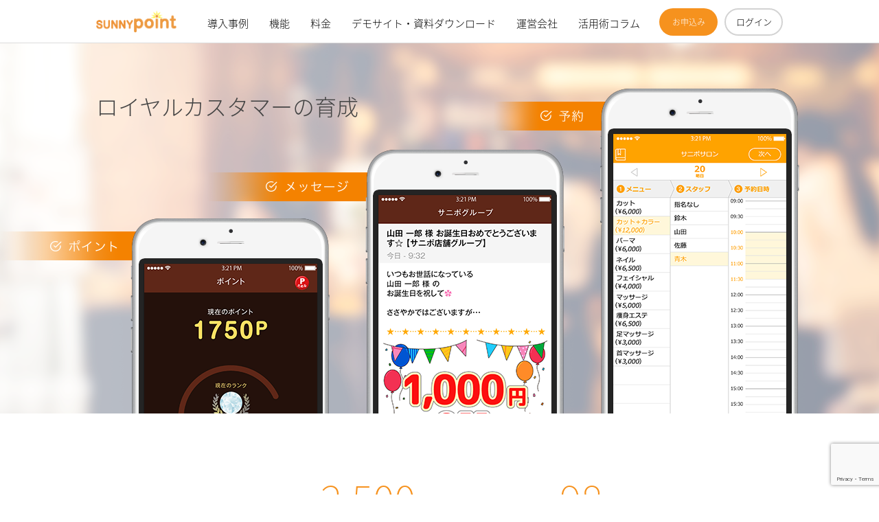

--- FILE ---
content_type: text/html; charset=UTF-8
request_url: https://s.sunnypoint.jp/
body_size: 27346
content:
<!doctype html>
<html lang="ja">
<head>
<meta charset="UTF-8">

<link rel="stylesheet" href="https://s.sunnypoint.jp/wp-content/themes/SUNNYpoint_wp/css/style.css" type="text/css">
<link rel="stylesheet" href="https://s.sunnypoint.jp/wp-content/themes/SUNNYpoint_wp/css/normalize.css" type="text/css">
<link rel="stylesheet" href="https://maxcdn.bootstrapcdn.com/font-awesome/4.7.0/css/font-awesome.min.css">
<link href="https://fonts.googleapis.com/css?family=Open+Sans+Condensed:300" rel="stylesheet">
<link href="https://cdn.rawgit.com/michalsnik/aos/2.0.4/dist/aos.css" rel="stylsheet">
<link rel="stylesheet" href="https://s.sunnypoint.jp/wp-content/themes/SUNNYpoint_wp/snavvyjs/snavvy.css">
<link rel="stylesheet" href="https://s.sunnypoint.jp/wp-content/themes/SUNNYpoint_wp/css/overview.css">
<link rel="stylesheet" href="https://s.sunnypoint.jp/wp-content/themes/SUNNYpoint_wp/css/overview-media.css">
<link rel="stylesheet" href="https://s.sunnypoint.jp/wp-content/themes/SUNNYpoint_wp/icomoon/style.css" type="text/css">
<meta name="keywords" content="ポイントシステム,販促">
<meta name="viewport" content="width=device-width,initial-scale=1">
<meta name="format-detection" content="telephone=no">
<meta name="robots" content="index,follow">

		<!-- All in One SEO 4.9.3 - aioseo.com -->
		<title>美容室・サロンの【ネット予約システム】【ポイントカード】ならサニーポイント（サニポ）</title>
	<meta name="description" content="サニポの他との違いは…【ネット予約】ホットペッパービューティー連携 ＆ 業界最安水準 ＆ 高いカスタマイズ性｜【ポイントシステム】再来店の仕組みを自動化！一番かんたんな顧客管理｜2,500店以上の美容室・サロンのサポート実績！まずは１ヵ月無料お試しから" />
	<meta name="robots" content="max-image-preview:large" />
	<link rel="canonical" href="https://s.sunnypoint.jp" />
	<link rel="next" href="https://s.sunnypoint.jp/page/2" />
	<meta name="generator" content="All in One SEO (AIOSEO) 4.9.3" />
		<meta property="og:locale" content="ja_JP" />
		<meta property="og:site_name" content="リピート集客・ポイントカードの新しいカタチ　サニポ" />
		<meta property="og:type" content="article" />
		<meta property="og:title" content="ポイントカードアプリでリピート集客支援！ポイントシステムのsunnypoint" />
		<meta property="og:description" content="ポイントカードアプリ・ポイントシステムのsunnypoint（サニーポイント）" />
		<meta property="og:url" content="https://s.sunnypoint.jp" />
		<meta property="og:image" content="https://s.sunnypoint.jp/wp-content/uploads/2016/11/ogp_sunnypoint-1-1024x538.png" />
		<meta property="og:image:secure_url" content="https://s.sunnypoint.jp/wp-content/uploads/2016/11/ogp_sunnypoint-1-1024x538.png" />
		<meta name="twitter:card" content="summary" />
		<meta name="twitter:title" content="ポイントカードアプリでリピート集客支援！ポイントシステムのsunnypoint" />
		<meta name="twitter:description" content="ポイントカードアプリ・ポイントシステムのsunnypoint（サニーポイント）" />
		<meta name="twitter:image" content="http://s.sunnypoint.jp/wp-content/uploads/2016/11/ogp_sunnypoint-1-1024x538.png" />
		<script type="application/ld+json" class="aioseo-schema">
			{"@context":"https:\/\/schema.org","@graph":[{"@type":"BreadcrumbList","@id":"https:\/\/s.sunnypoint.jp#breadcrumblist","itemListElement":[{"@type":"ListItem","@id":"https:\/\/s.sunnypoint.jp#listItem","position":1,"name":"\u30db\u30fc\u30e0"}]},{"@type":"CollectionPage","@id":"https:\/\/s.sunnypoint.jp#collectionpage","url":"https:\/\/s.sunnypoint.jp","name":"\u7f8e\u5bb9\u5ba4\u30fb\u30b5\u30ed\u30f3\u306e\u3010\u30cd\u30c3\u30c8\u4e88\u7d04\u30b7\u30b9\u30c6\u30e0\u3011\u3010\u30dd\u30a4\u30f3\u30c8\u30ab\u30fc\u30c9\u3011\u306a\u3089\u30b5\u30cb\u30fc\u30dd\u30a4\u30f3\u30c8\uff08\u30b5\u30cb\u30dd\uff09","description":"\u30b5\u30cb\u30dd\u306e\u4ed6\u3068\u306e\u9055\u3044\u306f\u2026\u3010\u30cd\u30c3\u30c8\u4e88\u7d04\u3011\u30db\u30c3\u30c8\u30da\u30c3\u30d1\u30fc\u30d3\u30e5\u30fc\u30c6\u30a3\u30fc\u9023\u643a \uff06 \u696d\u754c\u6700\u5b89\u6c34\u6e96 \uff06 \u9ad8\u3044\u30ab\u30b9\u30bf\u30de\u30a4\u30ba\u6027\uff5c\u3010\u30dd\u30a4\u30f3\u30c8\u30b7\u30b9\u30c6\u30e0\u3011\u518d\u6765\u5e97\u306e\u4ed5\u7d44\u307f\u3092\u81ea\u52d5\u5316\uff01\u4e00\u756a\u304b\u3093\u305f\u3093\u306a\u9867\u5ba2\u7ba1\u7406\uff5c2,500\u5e97\u4ee5\u4e0a\u306e\u7f8e\u5bb9\u5ba4\u30fb\u30b5\u30ed\u30f3\u306e\u30b5\u30dd\u30fc\u30c8\u5b9f\u7e3e\uff01\u307e\u305a\u306f\uff11\u30f5\u6708\u7121\u6599\u304a\u8a66\u3057\u304b\u3089","inLanguage":"ja","isPartOf":{"@id":"https:\/\/s.sunnypoint.jp\/#website"},"breadcrumb":{"@id":"https:\/\/s.sunnypoint.jp#breadcrumblist"},"about":{"@id":"https:\/\/s.sunnypoint.jp\/#organization"}},{"@type":"Organization","@id":"https:\/\/s.sunnypoint.jp\/#organization","name":"\u30ea\u30d4\u30fc\u30c8\u96c6\u5ba2\u30fb\u30dd\u30a4\u30f3\u30c8\u30b7\u30b9\u30c6\u30e0\u306e\u65b0\u3057\u3044\u30ab\u30bf\u30c1\u3000\u30b5\u30cb\u30dd","description":"\u30dd\u30a4\u30f3\u30c8\u30b7\u30b9\u30c6\u30e0\u306a\u3089sunnypoint(\u30b5\u30cb\u30fc\u30dd\u30a4\u30f3\u30c8)\u3002\u98f2\u98df\u5e97\u3001\u7f8e\u5bb9\u9662\u3001\u30a8\u30b9\u30c6\u306a\u30692,200\u5e97\u8217\u30fb\u7d99\u7d9a\u738798%\u4ee5\u4e0a\u306e\u5c0e\u5165\u5b9f\u7e3e\u3002\u30dd\u30a4\u30f3\u30c8\u30b7\u30b9\u30c6\u30e0\u6210\u529f\u30ce\u30a6\u30cf\u30a6\u3092\u5fa1\u793e\u306b\u63d0\u4f9b\u3057\u307e\u3059\u3002","url":"https:\/\/s.sunnypoint.jp\/"},{"@type":"WebSite","@id":"https:\/\/s.sunnypoint.jp\/#website","url":"https:\/\/s.sunnypoint.jp\/","name":"\u30ea\u30d4\u30fc\u30c8\u96c6\u5ba2\u30fb\u30dd\u30a4\u30f3\u30c8\u30b7\u30b9\u30c6\u30e0\u306e\u65b0\u3057\u3044\u30ab\u30bf\u30c1\u3000\u30b5\u30cb\u30dd","description":"\u30dd\u30a4\u30f3\u30c8\u30b7\u30b9\u30c6\u30e0\u306a\u3089sunnypoint(\u30b5\u30cb\u30fc\u30dd\u30a4\u30f3\u30c8)\u3002\u98f2\u98df\u5e97\u3001\u7f8e\u5bb9\u9662\u3001\u30a8\u30b9\u30c6\u306a\u30692,200\u5e97\u8217\u30fb\u7d99\u7d9a\u738798%\u4ee5\u4e0a\u306e\u5c0e\u5165\u5b9f\u7e3e\u3002\u30dd\u30a4\u30f3\u30c8\u30b7\u30b9\u30c6\u30e0\u6210\u529f\u30ce\u30a6\u30cf\u30a6\u3092\u5fa1\u793e\u306b\u63d0\u4f9b\u3057\u307e\u3059\u3002","inLanguage":"ja","publisher":{"@id":"https:\/\/s.sunnypoint.jp\/#organization"}}]}
		</script>
		<!-- All in One SEO -->

<link rel='dns-prefetch' href='//cdn.rawgit.com' />
<script type="text/javascript" id="wpp-js" src="https://s.sunnypoint.jp/wp-content/plugins/wordpress-popular-posts/assets/js/wpp.min.js?ver=7.3.6" data-sampling="0" data-sampling-rate="100" data-api-url="https://s.sunnypoint.jp/wp-json/wordpress-popular-posts" data-post-id="0" data-token="f60d48e12f" data-lang="0" data-debug="0"></script>
<script type="text/javascript">
/* <![CDATA[ */
window._wpemojiSettings = {"baseUrl":"https:\/\/s.w.org\/images\/core\/emoji\/15.0.3\/72x72\/","ext":".png","svgUrl":"https:\/\/s.w.org\/images\/core\/emoji\/15.0.3\/svg\/","svgExt":".svg","source":{"concatemoji":"https:\/\/s.sunnypoint.jp\/wp-includes\/js\/wp-emoji-release.min.js?ver=6.5.7"}};
/*! This file is auto-generated */
!function(i,n){var o,s,e;function c(e){try{var t={supportTests:e,timestamp:(new Date).valueOf()};sessionStorage.setItem(o,JSON.stringify(t))}catch(e){}}function p(e,t,n){e.clearRect(0,0,e.canvas.width,e.canvas.height),e.fillText(t,0,0);var t=new Uint32Array(e.getImageData(0,0,e.canvas.width,e.canvas.height).data),r=(e.clearRect(0,0,e.canvas.width,e.canvas.height),e.fillText(n,0,0),new Uint32Array(e.getImageData(0,0,e.canvas.width,e.canvas.height).data));return t.every(function(e,t){return e===r[t]})}function u(e,t,n){switch(t){case"flag":return n(e,"\ud83c\udff3\ufe0f\u200d\u26a7\ufe0f","\ud83c\udff3\ufe0f\u200b\u26a7\ufe0f")?!1:!n(e,"\ud83c\uddfa\ud83c\uddf3","\ud83c\uddfa\u200b\ud83c\uddf3")&&!n(e,"\ud83c\udff4\udb40\udc67\udb40\udc62\udb40\udc65\udb40\udc6e\udb40\udc67\udb40\udc7f","\ud83c\udff4\u200b\udb40\udc67\u200b\udb40\udc62\u200b\udb40\udc65\u200b\udb40\udc6e\u200b\udb40\udc67\u200b\udb40\udc7f");case"emoji":return!n(e,"\ud83d\udc26\u200d\u2b1b","\ud83d\udc26\u200b\u2b1b")}return!1}function f(e,t,n){var r="undefined"!=typeof WorkerGlobalScope&&self instanceof WorkerGlobalScope?new OffscreenCanvas(300,150):i.createElement("canvas"),a=r.getContext("2d",{willReadFrequently:!0}),o=(a.textBaseline="top",a.font="600 32px Arial",{});return e.forEach(function(e){o[e]=t(a,e,n)}),o}function t(e){var t=i.createElement("script");t.src=e,t.defer=!0,i.head.appendChild(t)}"undefined"!=typeof Promise&&(o="wpEmojiSettingsSupports",s=["flag","emoji"],n.supports={everything:!0,everythingExceptFlag:!0},e=new Promise(function(e){i.addEventListener("DOMContentLoaded",e,{once:!0})}),new Promise(function(t){var n=function(){try{var e=JSON.parse(sessionStorage.getItem(o));if("object"==typeof e&&"number"==typeof e.timestamp&&(new Date).valueOf()<e.timestamp+604800&&"object"==typeof e.supportTests)return e.supportTests}catch(e){}return null}();if(!n){if("undefined"!=typeof Worker&&"undefined"!=typeof OffscreenCanvas&&"undefined"!=typeof URL&&URL.createObjectURL&&"undefined"!=typeof Blob)try{var e="postMessage("+f.toString()+"("+[JSON.stringify(s),u.toString(),p.toString()].join(",")+"));",r=new Blob([e],{type:"text/javascript"}),a=new Worker(URL.createObjectURL(r),{name:"wpTestEmojiSupports"});return void(a.onmessage=function(e){c(n=e.data),a.terminate(),t(n)})}catch(e){}c(n=f(s,u,p))}t(n)}).then(function(e){for(var t in e)n.supports[t]=e[t],n.supports.everything=n.supports.everything&&n.supports[t],"flag"!==t&&(n.supports.everythingExceptFlag=n.supports.everythingExceptFlag&&n.supports[t]);n.supports.everythingExceptFlag=n.supports.everythingExceptFlag&&!n.supports.flag,n.DOMReady=!1,n.readyCallback=function(){n.DOMReady=!0}}).then(function(){return e}).then(function(){var e;n.supports.everything||(n.readyCallback(),(e=n.source||{}).concatemoji?t(e.concatemoji):e.wpemoji&&e.twemoji&&(t(e.twemoji),t(e.wpemoji)))}))}((window,document),window._wpemojiSettings);
/* ]]> */
</script>
<style id='wp-emoji-styles-inline-css' type='text/css'>

	img.wp-smiley, img.emoji {
		display: inline !important;
		border: none !important;
		box-shadow: none !important;
		height: 1em !important;
		width: 1em !important;
		margin: 0 0.07em !important;
		vertical-align: -0.1em !important;
		background: none !important;
		padding: 0 !important;
	}
</style>
<link rel='stylesheet' id='wp-block-library-css' href='https://s.sunnypoint.jp/wp-includes/css/dist/block-library/style.min.css?ver=6.5.7' type='text/css' media='all' />
<link rel='stylesheet' id='aioseo/css/src/vue/standalone/blocks/table-of-contents/global.scss-css' href='https://s.sunnypoint.jp/wp-content/plugins/all-in-one-seo-pack/dist/Lite/assets/css/table-of-contents/global.e90f6d47.css?ver=4.9.3' type='text/css' media='all' />
<style id='classic-theme-styles-inline-css' type='text/css'>
/*! This file is auto-generated */
.wp-block-button__link{color:#fff;background-color:#32373c;border-radius:9999px;box-shadow:none;text-decoration:none;padding:calc(.667em + 2px) calc(1.333em + 2px);font-size:1.125em}.wp-block-file__button{background:#32373c;color:#fff;text-decoration:none}
</style>
<style id='global-styles-inline-css' type='text/css'>
body{--wp--preset--color--black: #000000;--wp--preset--color--cyan-bluish-gray: #abb8c3;--wp--preset--color--white: #ffffff;--wp--preset--color--pale-pink: #f78da7;--wp--preset--color--vivid-red: #cf2e2e;--wp--preset--color--luminous-vivid-orange: #ff6900;--wp--preset--color--luminous-vivid-amber: #fcb900;--wp--preset--color--light-green-cyan: #7bdcb5;--wp--preset--color--vivid-green-cyan: #00d084;--wp--preset--color--pale-cyan-blue: #8ed1fc;--wp--preset--color--vivid-cyan-blue: #0693e3;--wp--preset--color--vivid-purple: #9b51e0;--wp--preset--gradient--vivid-cyan-blue-to-vivid-purple: linear-gradient(135deg,rgba(6,147,227,1) 0%,rgb(155,81,224) 100%);--wp--preset--gradient--light-green-cyan-to-vivid-green-cyan: linear-gradient(135deg,rgb(122,220,180) 0%,rgb(0,208,130) 100%);--wp--preset--gradient--luminous-vivid-amber-to-luminous-vivid-orange: linear-gradient(135deg,rgba(252,185,0,1) 0%,rgba(255,105,0,1) 100%);--wp--preset--gradient--luminous-vivid-orange-to-vivid-red: linear-gradient(135deg,rgba(255,105,0,1) 0%,rgb(207,46,46) 100%);--wp--preset--gradient--very-light-gray-to-cyan-bluish-gray: linear-gradient(135deg,rgb(238,238,238) 0%,rgb(169,184,195) 100%);--wp--preset--gradient--cool-to-warm-spectrum: linear-gradient(135deg,rgb(74,234,220) 0%,rgb(151,120,209) 20%,rgb(207,42,186) 40%,rgb(238,44,130) 60%,rgb(251,105,98) 80%,rgb(254,248,76) 100%);--wp--preset--gradient--blush-light-purple: linear-gradient(135deg,rgb(255,206,236) 0%,rgb(152,150,240) 100%);--wp--preset--gradient--blush-bordeaux: linear-gradient(135deg,rgb(254,205,165) 0%,rgb(254,45,45) 50%,rgb(107,0,62) 100%);--wp--preset--gradient--luminous-dusk: linear-gradient(135deg,rgb(255,203,112) 0%,rgb(199,81,192) 50%,rgb(65,88,208) 100%);--wp--preset--gradient--pale-ocean: linear-gradient(135deg,rgb(255,245,203) 0%,rgb(182,227,212) 50%,rgb(51,167,181) 100%);--wp--preset--gradient--electric-grass: linear-gradient(135deg,rgb(202,248,128) 0%,rgb(113,206,126) 100%);--wp--preset--gradient--midnight: linear-gradient(135deg,rgb(2,3,129) 0%,rgb(40,116,252) 100%);--wp--preset--font-size--small: 13px;--wp--preset--font-size--medium: 20px;--wp--preset--font-size--large: 36px;--wp--preset--font-size--x-large: 42px;--wp--preset--spacing--20: 0.44rem;--wp--preset--spacing--30: 0.67rem;--wp--preset--spacing--40: 1rem;--wp--preset--spacing--50: 1.5rem;--wp--preset--spacing--60: 2.25rem;--wp--preset--spacing--70: 3.38rem;--wp--preset--spacing--80: 5.06rem;--wp--preset--shadow--natural: 6px 6px 9px rgba(0, 0, 0, 0.2);--wp--preset--shadow--deep: 12px 12px 50px rgba(0, 0, 0, 0.4);--wp--preset--shadow--sharp: 6px 6px 0px rgba(0, 0, 0, 0.2);--wp--preset--shadow--outlined: 6px 6px 0px -3px rgba(255, 255, 255, 1), 6px 6px rgba(0, 0, 0, 1);--wp--preset--shadow--crisp: 6px 6px 0px rgba(0, 0, 0, 1);}:where(.is-layout-flex){gap: 0.5em;}:where(.is-layout-grid){gap: 0.5em;}body .is-layout-flex{display: flex;}body .is-layout-flex{flex-wrap: wrap;align-items: center;}body .is-layout-flex > *{margin: 0;}body .is-layout-grid{display: grid;}body .is-layout-grid > *{margin: 0;}:where(.wp-block-columns.is-layout-flex){gap: 2em;}:where(.wp-block-columns.is-layout-grid){gap: 2em;}:where(.wp-block-post-template.is-layout-flex){gap: 1.25em;}:where(.wp-block-post-template.is-layout-grid){gap: 1.25em;}.has-black-color{color: var(--wp--preset--color--black) !important;}.has-cyan-bluish-gray-color{color: var(--wp--preset--color--cyan-bluish-gray) !important;}.has-white-color{color: var(--wp--preset--color--white) !important;}.has-pale-pink-color{color: var(--wp--preset--color--pale-pink) !important;}.has-vivid-red-color{color: var(--wp--preset--color--vivid-red) !important;}.has-luminous-vivid-orange-color{color: var(--wp--preset--color--luminous-vivid-orange) !important;}.has-luminous-vivid-amber-color{color: var(--wp--preset--color--luminous-vivid-amber) !important;}.has-light-green-cyan-color{color: var(--wp--preset--color--light-green-cyan) !important;}.has-vivid-green-cyan-color{color: var(--wp--preset--color--vivid-green-cyan) !important;}.has-pale-cyan-blue-color{color: var(--wp--preset--color--pale-cyan-blue) !important;}.has-vivid-cyan-blue-color{color: var(--wp--preset--color--vivid-cyan-blue) !important;}.has-vivid-purple-color{color: var(--wp--preset--color--vivid-purple) !important;}.has-black-background-color{background-color: var(--wp--preset--color--black) !important;}.has-cyan-bluish-gray-background-color{background-color: var(--wp--preset--color--cyan-bluish-gray) !important;}.has-white-background-color{background-color: var(--wp--preset--color--white) !important;}.has-pale-pink-background-color{background-color: var(--wp--preset--color--pale-pink) !important;}.has-vivid-red-background-color{background-color: var(--wp--preset--color--vivid-red) !important;}.has-luminous-vivid-orange-background-color{background-color: var(--wp--preset--color--luminous-vivid-orange) !important;}.has-luminous-vivid-amber-background-color{background-color: var(--wp--preset--color--luminous-vivid-amber) !important;}.has-light-green-cyan-background-color{background-color: var(--wp--preset--color--light-green-cyan) !important;}.has-vivid-green-cyan-background-color{background-color: var(--wp--preset--color--vivid-green-cyan) !important;}.has-pale-cyan-blue-background-color{background-color: var(--wp--preset--color--pale-cyan-blue) !important;}.has-vivid-cyan-blue-background-color{background-color: var(--wp--preset--color--vivid-cyan-blue) !important;}.has-vivid-purple-background-color{background-color: var(--wp--preset--color--vivid-purple) !important;}.has-black-border-color{border-color: var(--wp--preset--color--black) !important;}.has-cyan-bluish-gray-border-color{border-color: var(--wp--preset--color--cyan-bluish-gray) !important;}.has-white-border-color{border-color: var(--wp--preset--color--white) !important;}.has-pale-pink-border-color{border-color: var(--wp--preset--color--pale-pink) !important;}.has-vivid-red-border-color{border-color: var(--wp--preset--color--vivid-red) !important;}.has-luminous-vivid-orange-border-color{border-color: var(--wp--preset--color--luminous-vivid-orange) !important;}.has-luminous-vivid-amber-border-color{border-color: var(--wp--preset--color--luminous-vivid-amber) !important;}.has-light-green-cyan-border-color{border-color: var(--wp--preset--color--light-green-cyan) !important;}.has-vivid-green-cyan-border-color{border-color: var(--wp--preset--color--vivid-green-cyan) !important;}.has-pale-cyan-blue-border-color{border-color: var(--wp--preset--color--pale-cyan-blue) !important;}.has-vivid-cyan-blue-border-color{border-color: var(--wp--preset--color--vivid-cyan-blue) !important;}.has-vivid-purple-border-color{border-color: var(--wp--preset--color--vivid-purple) !important;}.has-vivid-cyan-blue-to-vivid-purple-gradient-background{background: var(--wp--preset--gradient--vivid-cyan-blue-to-vivid-purple) !important;}.has-light-green-cyan-to-vivid-green-cyan-gradient-background{background: var(--wp--preset--gradient--light-green-cyan-to-vivid-green-cyan) !important;}.has-luminous-vivid-amber-to-luminous-vivid-orange-gradient-background{background: var(--wp--preset--gradient--luminous-vivid-amber-to-luminous-vivid-orange) !important;}.has-luminous-vivid-orange-to-vivid-red-gradient-background{background: var(--wp--preset--gradient--luminous-vivid-orange-to-vivid-red) !important;}.has-very-light-gray-to-cyan-bluish-gray-gradient-background{background: var(--wp--preset--gradient--very-light-gray-to-cyan-bluish-gray) !important;}.has-cool-to-warm-spectrum-gradient-background{background: var(--wp--preset--gradient--cool-to-warm-spectrum) !important;}.has-blush-light-purple-gradient-background{background: var(--wp--preset--gradient--blush-light-purple) !important;}.has-blush-bordeaux-gradient-background{background: var(--wp--preset--gradient--blush-bordeaux) !important;}.has-luminous-dusk-gradient-background{background: var(--wp--preset--gradient--luminous-dusk) !important;}.has-pale-ocean-gradient-background{background: var(--wp--preset--gradient--pale-ocean) !important;}.has-electric-grass-gradient-background{background: var(--wp--preset--gradient--electric-grass) !important;}.has-midnight-gradient-background{background: var(--wp--preset--gradient--midnight) !important;}.has-small-font-size{font-size: var(--wp--preset--font-size--small) !important;}.has-medium-font-size{font-size: var(--wp--preset--font-size--medium) !important;}.has-large-font-size{font-size: var(--wp--preset--font-size--large) !important;}.has-x-large-font-size{font-size: var(--wp--preset--font-size--x-large) !important;}
.wp-block-navigation a:where(:not(.wp-element-button)){color: inherit;}
:where(.wp-block-post-template.is-layout-flex){gap: 1.25em;}:where(.wp-block-post-template.is-layout-grid){gap: 1.25em;}
:where(.wp-block-columns.is-layout-flex){gap: 2em;}:where(.wp-block-columns.is-layout-grid){gap: 2em;}
.wp-block-pullquote{font-size: 1.5em;line-height: 1.6;}
</style>
<link rel='stylesheet' id='contact-form-7-css' href='https://s.sunnypoint.jp/wp-content/plugins/contact-form-7/includes/css/styles.css?ver=5.9.8' type='text/css' media='all' />
<link rel='stylesheet' id='toc-screen-css' href='https://s.sunnypoint.jp/wp-content/plugins/table-of-contents-plus/screen.min.css?ver=2411.1' type='text/css' media='all' />
<style id='toc-screen-inline-css' type='text/css'>
div#toc_container {width: 97%;}
</style>
<link rel='stylesheet' id='wordpress-popular-posts-css-css' href='https://s.sunnypoint.jp/wp-content/plugins/wordpress-popular-posts/assets/css/wpp.css?ver=7.3.6' type='text/css' media='all' />
<script type="text/javascript" src="https://s.sunnypoint.jp/wp-includes/js/jquery/jquery.min.js?ver=3.7.1" id="jquery-core-js"></script>
<script type="text/javascript" src="https://s.sunnypoint.jp/wp-includes/js/jquery/jquery-migrate.min.js?ver=3.4.1" id="jquery-migrate-js"></script>
<link rel="https://api.w.org/" href="https://s.sunnypoint.jp/wp-json/" /><link rel="EditURI" type="application/rsd+xml" title="RSD" href="https://s.sunnypoint.jp/xmlrpc.php?rsd" />
<meta name="generator" content="WordPress 6.5.7" />
<link rel="Shortcut Icon" type="image/x-icon" href="//s.sunnypoint.jp/wp-content/uploads/2016/11/favicon3-1.png" />
            <style id="wpp-loading-animation-styles">@-webkit-keyframes bgslide{from{background-position-x:0}to{background-position-x:-200%}}@keyframes bgslide{from{background-position-x:0}to{background-position-x:-200%}}.wpp-widget-block-placeholder,.wpp-shortcode-placeholder{margin:0 auto;width:60px;height:3px;background:#dd3737;background:linear-gradient(90deg,#dd3737 0%,#571313 10%,#dd3737 100%);background-size:200% auto;border-radius:3px;-webkit-animation:bgslide 1s infinite linear;animation:bgslide 1s infinite linear}</style>
            	<!-- Google tag (gtag.js) -->
<script async src="https://www.googletagmanager.com/gtag/js?id=G-9E9GZZF2L3"></script>
<script>
  window.dataLayer = window.dataLayer || [];
  function gtag(){dataLayer.push(arguments);}
  gtag('js', new Date());

  gtag('config', 'G-9E9GZZF2L3');
</script>
</head>
<body>
  <header id="header">
    <div class="header-wrapper">
      <div class="header-container container clearfix pc">
        <div class="headerLeft clearfix">
                    <h1 id="headerLogo"><a href="https://s.sunnypoint.jp"><img src="https://s.sunnypoint.jp/wp-content/themes/SUNNYpoint_wp/img/header-logo.png" alt="美容室・サロンの【ネット予約システム】【ポイントカード】ならサニーポイント（サニポ）"></a></h1>
                    <nav id="globalNav">
            <ul class="clearfix">
              <li class="globalNavEach navEffect"><a href="https://s.sunnypoint.jp/case"><span data-hover="導入事例">導入事例</span></a></li>

              <li class="globalNavEach dropdown-parent dropFunc"><a href="https://s.sunnypoint.jp/function">機能</a>
                <ul class="dropdown arrow_box">
                  <li class="dropdown1"><a href="https://s.sunnypoint.jp/function">機能一覧</a></li>
                  <li class="dropdown2"><a href="https://s.sunnypoint.jp/point-card">ポイントカードシステム</a></li>
                  <li class="dropdown2"><a href="https://s.sunnypoint.jp/reservation">ネット予約システム</a></li>
                  <li class="dropdown2"><a href="https://s.sunnypoint.jp/chainstore">チェーン店様向けプラン</a></li>
                </ul>
              </li>
              <li class="globalNavEach navEffect"><a href="https://s.sunnypoint.jp/price"><span data-hover="料金">料金</span></a></li>
					<li class="globalNavEach navEffect"><a href="https://s.sunnypoint.jp/documents"><span data-hover="デモサイト・資料ダウンロード">デモサイト・資料ダウンロード</span></a></li>
					<li class="globalNavEach navEffect"><a href="https://s.sunnypoint.jp/company"><span data-hover="運営会社">運営会社</span></a></li>
					<li class="globalNavEach navEffect"><a href="https://s.sunnypoint.jp/column"><span data-hover="活用術コラム">活用術コラム</span></a></li>
            </ul>
          </nav>
        </div>
        <div class="headerRight clearfix">
          <ul class="headerBtns clearfix pc">
            <li class="applyBtn hoverBounce"><a href="https://s.sunnypoint.jp/contact" title="お申込み">お申込み</a></li>
            <li class="loginBtn hoverBounce"><a href="https://s.sunnypoint.jp/login" title="ログイン">ログイン</a></li>
          </ul>
        </div>
      </div>

      <div class="header-container_sp header-container_tb clearfix">
        <div class="headerLeft_sp headerLeft_tb">
                    <h1 id="headerLogo_sp"><a href="/"><img src="https://s.sunnypoint.jp/wp-content/themes/SUNNYpoint_wp/img/header-logo_sp.png" alt="ポイントシステムならsunnypoint(サニーポイント) リピート集客に効果的な店舗販促システム"></a></h1>
                  </div>
        <ul class="fullmenu">
          <li>
            <a id="snavvy">
              <div class="menuBar_sp menuBar_tb">
              </div>
            </a>
          </li>
          <div class="snavvy-links" id="snavvy-links">
            <ul class="links">
              <li class="mobileMenu-btns">
                <a href="https://s.sunnypoint.jp/contact" class="mobileMenu-btnApply">お申込み</a>
                <a href="https://s.sunnypoint.jp/login" class="mobileMenu-btnLogin">
                  <div class="mobileMenu-login">
                    <img src="https://s.sunnypoint.jp/wp-content/themes/SUNNYpoint_wp/img/loginIcon_sp.png">
                    <span>ログイン</span>
                  </div>
                </a>
              </li>
              <li class="mobileMenu-nav"><a href="https://s.sunnypoint.jp/case" title="導入事例">導入事例</a></li>

              <li class="mobileMenu-nav mobileMenu-navFunc "><span class="drop-link">機能</span>
                <ul class="mobileMenu-dropdown ">
                  <li><a href="https://s.sunnypoint.jp/function" title="機能">機能一覧</a></li>
                  <li><a href="https://s.sunnypoint.jp/point-card" title="ポイントカードシステム">ポイントカードシステム</a></li>
                  <li><a href="https://s.sunnypoint.jp/reservation" title="ネット予約システム">ネット予約システム</a></li>
                  <li><a href="https://s.sunnypoint.jp/chainstore" title="チェーン店様向けプラン">チェーン店様向けプラン</a></li>
                </ul>
              </li>
              <li class="mobileMenu-nav"><a href="https://s.sunnypoint.jp/price" title="料金">料金</a></li>
					<li class="mobileMenu-nav"><a href="https://s.sunnypoint.jp/documents" title="デモサイト・資料ダウンロード">デモサイト・資料ダウンロード</a></li>
					<li class="mobileMenu-nav"><a href="https://s.sunnypoint.jp/company" title="運営会社">運営会社</a></li>
					<li class="mobileMenu-nav"><a href="https://s.sunnypoint.jp/column" title="活用術コラム">活用術コラム</a></li>
            </ul>
          </div>
        </ul>
        <a href="https://s.sunnypoint.jp/login"><div class="headerLogin_sp headerLogin_tb">
          <img src="https://s.sunnypoint.jp/wp-content/themes/SUNNYpoint_wp/img/loginIcon_sp.png">
          <span class="headerLoginText_sp headerLoginText_tb">ログイン</span>
        </div></a>
      </div>
    </div>
  </header>
<main id="main">
  <section class="top-section1">
    <div class="top-s1Wrapper wrapper">
      <div class="top-s1Container container">
        <div class="top-s1Left">
          <div class="top-s1Text">
            <h2>ロイヤルカスタマーの育成</h2>
          </div>
        </div>
			<ul class="top-links">
				<li class="link01"><a href="/function/#function-reserve"><img src="https://s.sunnypoint.jp/wp-content/themes/SUNNYpoint_wp/img/top_link01.png"></a></li>
				<li class="link02"><a href="/function/#function-msg"><img src="https://s.sunnypoint.jp/wp-content/themes/SUNNYpoint_wp/img/top_link02.png"></a></li>
				<li class="link03"><a href="/function/#function-point"><img src="https://s.sunnypoint.jp/wp-content/themes/SUNNYpoint_wp/img/top_link03.png"></a></li>
			</ul>
      </div>
    </div>
  </section>

  <section class="top-section1_tb">
    <div class="top-s1Wrapper_tb">
      <img src="https://s.sunnypoint.jp/wp-content/themes/SUNNYpoint_wp/img/top-top_tb.png">
		<span class="top_link_tb link01"><a href="/function/#function-reserve"><img src="https://s.sunnypoint.jp/wp-content/themes/SUNNYpoint_wp/img/top_link01_tb.png"></a></span>
		<span class="top_link_tb link02"><a href="/function/#function-msg"><img src="https://s.sunnypoint.jp/wp-content/themes/SUNNYpoint_wp/img/top_link02_tb.png"></a></span>
		<span class="top_link_tb link03"><a href="/function/#function-point"><img src="https://s.sunnypoint.jp/wp-content/themes/SUNNYpoint_wp/img/top_link03_tb.png"></a></span>
    </div>
  </section>

  <section class="top-section1_sp">
    <div class="top-s1Text">
      <h2>ロイヤルカスタマーの育成</h2>
    </div>
    <div class="top-s1Wrapper_sp">
      <img src="https://s.sunnypoint.jp/wp-content/themes/SUNNYpoint_wp/img/top-s1Mock_sp.png">
    </div>
		<p class="top_link_sp link01"><a href="/function/#function-reserve"><img src="https://s.sunnypoint.jp/wp-content/themes/SUNNYpoint_wp/img/top_link01_sp.png"></a></p>
		<p class="top_link_sp link02"><a href="/function/#function-msg"><img src="https://s.sunnypoint.jp/wp-content/themes/SUNNYpoint_wp/img/top_link02_sp.png"></a></p>
		<p class="top_link_sp link03"><a href="/function/#function-point"><img src="https://s.sunnypoint.jp/wp-content/themes/SUNNYpoint_wp/img/top_link03_sp.png"></a></p>
  </section>




  <section class="top-section2">
    <div class="container">
      <div class="top-s2Title">
        <p id="top-s2Title1">導入店舗は<span class="orange"><span class="big">2,500</span>店以上</span>　継続率<span class="orange"><span class="big">98</span>%以上</span></p>
        <p id="top-s2Title2">効果があるから、選ばれています</p>
      </div>

      
      <div class="top-s2Wrapper">

                <a href="https://s.sunnypoint.jp/archives/1085" class="top-s2Box post-1085 post type-post status-publish format-standard has-post-thumbnail hentry category-beauty">
          <div id="post-1085">
          <img width="770" height="523" src="https://s.sunnypoint.jp/wp-content/uploads/2020/10/6e16304cc129aaf5ea48de421cc8401f.jpg" class="attachment-post-thumbnail size-post-thumbnail wp-post-image" alt="" decoding="async" fetchpriority="high" srcset="https://s.sunnypoint.jp/wp-content/uploads/2020/10/6e16304cc129aaf5ea48de421cc8401f.jpg 770w, https://s.sunnypoint.jp/wp-content/uploads/2020/10/6e16304cc129aaf5ea48de421cc8401f-300x204.jpg 300w, https://s.sunnypoint.jp/wp-content/uploads/2020/10/6e16304cc129aaf5ea48de421cc8401f-768x522.jpg 768w" sizes="(max-width: 770px) 100vw, 770px" />          <h3>&nbsp;アロマフラワー荻窪様</h3>
          <p>美容</p>
          </div>
        </a>
                <a href="https://s.sunnypoint.jp/archives/965" class="top-s2Box post-965 post type-post status-publish format-standard has-post-thumbnail hentry category-beauty">
          <div id="post-965">
          <img width="2560" height="1642" src="https://s.sunnypoint.jp/wp-content/uploads/2020/02/348ffb2755584c8639827e1173182dad-scaled.jpg" class="attachment-post-thumbnail size-post-thumbnail wp-post-image" alt="" decoding="async" srcset="https://s.sunnypoint.jp/wp-content/uploads/2020/02/348ffb2755584c8639827e1173182dad-scaled.jpg 2560w, https://s.sunnypoint.jp/wp-content/uploads/2020/02/348ffb2755584c8639827e1173182dad-300x192.jpg 300w, https://s.sunnypoint.jp/wp-content/uploads/2020/02/348ffb2755584c8639827e1173182dad-1024x657.jpg 1024w, https://s.sunnypoint.jp/wp-content/uploads/2020/02/348ffb2755584c8639827e1173182dad-768x493.jpg 768w, https://s.sunnypoint.jp/wp-content/uploads/2020/02/348ffb2755584c8639827e1173182dad-1536x985.jpg 1536w, https://s.sunnypoint.jp/wp-content/uploads/2020/02/348ffb2755584c8639827e1173182dad-2048x1314.jpg 2048w" sizes="(max-width: 2560px) 100vw, 2560px" />          <h3>&nbsp;プライベートルーム ティーネイル 様</h3>
          <p>美容</p>
          </div>
        </a>
                <a href="https://s.sunnypoint.jp/archives/831" class="top-s2Box post-831 post type-post status-publish format-standard has-post-thumbnail hentry category-beauty">
          <div id="post-831">
          <img width="1027" height="659" src="https://s.sunnypoint.jp/wp-content/uploads/2019/10/34f0810a6dff000f599b5facea5b1ece-1.jpg" class="attachment-post-thumbnail size-post-thumbnail wp-post-image" alt="" decoding="async" srcset="https://s.sunnypoint.jp/wp-content/uploads/2019/10/34f0810a6dff000f599b5facea5b1ece-1.jpg 1027w, https://s.sunnypoint.jp/wp-content/uploads/2019/10/34f0810a6dff000f599b5facea5b1ece-1-300x193.jpg 300w, https://s.sunnypoint.jp/wp-content/uploads/2019/10/34f0810a6dff000f599b5facea5b1ece-1-768x493.jpg 768w, https://s.sunnypoint.jp/wp-content/uploads/2019/10/34f0810a6dff000f599b5facea5b1ece-1-1024x657.jpg 1024w" sizes="(max-width: 1027px) 100vw, 1027px" />          <h3>&nbsp;プリマヴェーラ 様</h3>
          <p>美容</p>
          </div>
        </a>
              </div>
      
    </div>

</section><!-- /section2 -->

  <a name="price"></a>

　  <section class="top-section4">
    <div class="container top-s4Container">
      <div class="top-s4Inner">
				<div class="price-content">
					<div class="price-table">
						<div class="price-body">
							<div class="pc-cntrll">
								<p class="item">開発費<small>（１アプリ毎）</small></p>
								<p class="item">初期費用<small>（１店舗毎）</small></p>
								<p class="item">月額料金<small>（１店舗毎）</small></p>
								<p class="item">最短契約期間<small>（以降は月単位）</small></p>
								<p class="item"><a href="#" class="pc_tableTrigger" data-target="item-customer">顧客管理</a></p>
								<div class="childItem">
									<ul class="inList">
										<li><span>会員項目の設定</span>
											<a href="#" class="toolchip"><img src="https://s.sunnypoint.jp/wp-content/themes/SUNNYpoint_wp/img/icon_price-q.png" alt="">
												<div class="blln toolChipbody">
													<dl>
														<dt>会員項目の設定</dt>
														<dd>「お名前」「生年月日」「性別」「電話番号」など、顧客管理したい項目を自由にカスタマイズ設定できます。</dd>
													</dl>
												</div>
											</a>
										</li>
										<li><span>購買情報メモ</span>
											<a href="#" class="toolchip"><img src="https://s.sunnypoint.jp/wp-content/themes/SUNNYpoint_wp/img/icon_price-q.png" alt="">
												<div class="blln toolChipbody">
													<dl>
														<dt>購買情報メモ</dt>
														<dd>購買情報に対して、担当やメニュー情報や接客情報など、自由にメモを書き込めます。</dd>
													</dl>
												</div>
											</a>
										</li>
										<li><span>顧客情報検索</span>
											<a href="#" class="toolchip"><img src="https://s.sunnypoint.jp/wp-content/themes/SUNNYpoint_wp/img/icon_price-q.png" alt="">
												<div class="blln toolChipbody">
													<dl>
														<dt>顧客情報検索</dt>
														<dd>「お名前」や「電話番号」や「メモ」情報など、様々な情報からお客様を検索できます。</dd>
													</dl>
												</div>
											</a>
										</li>
									</ul>
								</div>
								<p class="item"><a href="#" class="pc_tableTrigger" data-target="item-point">ポイント管理</a></p>
								<div class="childItem">
									<ul class="inList">
										<li><span>ポイント率設定</span>
											<a href="#" class="toolchip"><img src="https://s.sunnypoint.jp/wp-content/themes/SUNNYpoint_wp/img/icon_price-q.png" alt="">
												<div class="blln toolChipbody">
													<dl>
														<dt>ポイント率設定</dt>
														<dd>パーセント設定、来店ポイント設定、スタンプ設定など、お客様の客層や業種などに合わせて、店舗様に最適なポイント設定を提案致します。</dd>
													</dl>
												</div>
											</a>
										</li>
										<li><span>チェーン店設定</span>
											<a href="#" class="toolchip"><img src="https://s.sunnypoint.jp/wp-content/themes/SUNNYpoint_wp/img/icon_price-q.png" alt="">
												<div class="blln toolChipbody">
													<dl>
														<dt>チェーン店設定</dt>
														<dd>チェーン店全体での共通ポイント設計をきめ細かく設定することが可能です。</dd>
													</dl>
												</div>
											</a>
										</li>
										<li><span>権限設定</span>
											<a href="#" class="toolchip"><img src="https://s.sunnypoint.jp/wp-content/themes/SUNNYpoint_wp/img/icon_price-q.png" alt="">
												<div class="blln toolChipbody">
													<dl>
														<dt>権限設定</dt>
														<dd>セキュリティ向上の目的で、&ldquo;ポイント付与&ldquo;や&ldquo;取消&ldquo;、&ldquo;会員情報のCSVダウンロード&ldquo;など、特定のログインIDでのみ、特定の行為を許可する権限を設定することができます。</dd>
													</dl>
												</div>
											</a>
										</li>
										<li><span>ポイント種別設定</span>
											<a href="#" class="toolchip"><img src="https://s.sunnypoint.jp/wp-content/themes/SUNNYpoint_wp/img/icon_price-q.png" alt="">
												<div class="blln toolChipbody">
													<dl>
														<dt>ポイント種別設定</dt>
														<dd>例えば、クレジットカードの場合は●●％、現金の場合は●●％など、決済手段や売上品目に応じてポイント率を設定することが可能です。</dd>
													</dl>
												</div>
											</a>
										</li>
										<li><span>会員ランク設定</span>
											<a href="#" class="toolchip"><img src="https://s.sunnypoint.jp/wp-content/themes/SUNNYpoint_wp/img/icon_price-q.png" alt="">
												<div class="blln toolChipbody">
													<dl>
														<dt>会員ランク設定</dt>
														<dd>年間購入金額や累計来店回数などの条件に応じて、お客様を会員ランクを付与し、会員ランクに応じてポイント率を設定することが可能です。</dd>
													</dl>
												</div>
											</a>
										</li>
									</ul>
								</div>
								<p class="item"><a href="#" class="pc_tableTrigger" data-target="item-mail">メッセージ配信</a></p>
								<div class="childItem">
									<ul class="inList">
										<li><span>画像挿入機能</span>
											<a href="#" class="toolchip"><img src="https://s.sunnypoint.jp/wp-content/themes/SUNNYpoint_wp/img/icon_price-q.png" alt="">
												<div class="blln toolChipbody">
													<dl>
														<dt>画像挿入機能</dt>
														<dd>メッセージには簡単に画像を挿入することができます。一度アップロードした画像は保存され、何回も使うことが可能です。</dd>
													</dl>
												</div>
											</a>
										</li>
										<li><span>署名機能</span>
											<a href="#" class="toolchip"><img src="https://s.sunnypoint.jp/wp-content/themes/SUNNYpoint_wp/img/icon_price-q.png" alt="">
												<div class="blln toolChipbody">
													<dl>
														<dt>署名機能</dt>
														<dd>チェーン店全体、ブランド単位、店舗単位で、メッセージの署名を設定することができ、ネット予約サイト、INSTA、FacebookなどのSNSへ誘導します。</dd>
													</dl>
												</div>
											</a>
										</li>
										<li><span>データ置換機能</span>
											<a href="#" class="toolchip"><img src="https://s.sunnypoint.jp/wp-content/themes/SUNNYpoint_wp/img/icon_price-q.png" alt="">
												<div class="blln toolChipbody">
													<dl>
														<dt>データ置換機能</dt>
														<dd>お客様のお名前、生年月日、ポイント数、ポイント有効期限など、様々なデータをシステムが自動的にデータ置換えをして、メッセージを配信してくれます。</dd>
													</dl>
												</div>
											</a>
										</li>
										<li><span>セグメント自動配信</span>
											<a href="#" class="toolchip"><img src="https://s.sunnypoint.jp/wp-content/themes/SUNNYpoint_wp/img/icon_price-q.png" alt="">
												<div class="blln toolChipbody">
													<dl>
														<dt>セグメント自動配信</dt>
														<dd>例えば、「数日後に記念日を迎えるお客様」や「最後の来店から3ケ月経過したお客様」など、店舗様の望む条件でお客様をグループ分けして、そのお客様に自動的にシステムがメッセージを配信してくれます。</dd>
													</dl>
												</div>
											</a>
										</li>
									</ul>
								</div>
								<p class="item"><a href="#" class="pc_tableTrigger" data-target="item-reserve">美容サロン予約システム</a></p>
								<div class="childItem">
									<ul class="inList">
										<li><span>ネット予約</span>
											<a href="#" class="toolchip"><img src="https://s.sunnypoint.jp/wp-content/themes/SUNNYpoint_wp/img/icon_price-q.png" alt="">
												<div class="blln toolChipbody">
													<dl>
														<dt>ネット予約</dt>
														<dd>店舗様専用のネット予約サイトをご用意し、お客様はスマホでネット予約サイトにアクセスすれば簡単に予約を取ることができます。</dd>
													</dl>
												</div>
											</a>
										</li>
										<li><span>自動予約確認メール</span>
											<a href="#" class="toolchip"><img src="https://s.sunnypoint.jp/wp-content/themes/SUNNYpoint_wp/img/icon_price-q.png" alt="">
												<div class="blln toolChipbody">
													<dl>
														<dt>自動予約確認メール</dt>
														<dd>お客様のネット予約が確定すると、お客様のメールアドレスに自動的に予約確定メールが配信されます。また、店舗様の設定メールアドレスにネット予約確認メールが自動的に配信されます。</dd>
													</dl>
												</div>
											</a>
										</li>
										<li><span>自動前日確認メール</span>
											<a href="#" class="toolchip"><img src="https://s.sunnypoint.jp/wp-content/themes/SUNNYpoint_wp/img/icon_price-q.png" alt="">
												<div class="blln toolChipbody">
													<dl>
														<dt>自動前日確認メール</dt>
														<dd>お客様のメールアドレスに予約前日に自動的に確認メッセージを配信し、無断キャンセルを防止します。</dd>
													</dl>
												</div>
											</a>
										</li>
										<li><span>営業日管理</span>
											<a href="#" class="toolchip"><img src="https://s.sunnypoint.jp/wp-content/themes/SUNNYpoint_wp/img/icon_price-q.png" alt="">
												<div class="blln toolChipbody">
													<dl>
														<dt>営業日管理</dt>
														<dd>店舗様の営業日を設定すると、入力された営業日に応じてネット予約を受付します。</dd>
													</dl>
												</div>
											</a>
										</li>
										<li><span>シフト管理</span>
											<a href="#" class="toolchip"><img src="https://s.sunnypoint.jp/wp-content/themes/SUNNYpoint_wp/img/icon_price-q.png" alt="">
												<div class="blln toolChipbody">
													<dl>
														<dt>シフト管理</dt>
														<dd>スタッフのシフトを設定すると、入力されたスタッフのシフトに応じてネット予約を受付します。</dd>
													</dl>
												</div>
											</a>
										</li>
										<li><span>メニュー管理</span>
											<a href="#" class="toolchip"><img src="https://s.sunnypoint.jp/wp-content/themes/SUNNYpoint_wp/img/icon_price-q.png" alt="">
												<div class="blln toolChipbody">
													<dl>
														<dt>メニュー管理</dt>
														<dd>メニューと対応可能なスタッフを設定すると、その情報に応じてネット予約を受付します。</dd>
													</dl>
												</div>
											</a>
										</li>
										<li><span>専用タブレット</span>
											<a href="#" class="toolchip"><img src="https://s.sunnypoint.jp/wp-content/themes/SUNNYpoint_wp/img/icon_price-q.png" alt="">
												<div class="blln toolChipbody">
													<dl>
														<dt>専用タブレット</dt>
														<dd><span class="fontsmall">※ご希望の方には専用タブレット１台につき33,000円（税込）でレンタル可能です。</span></dd>
													</dl>
												</div>
											</a>
										</li>
									</ul>
								</div>
								<p class="item"><a href="#" class="pc_tableTrigger" data-target="item-app">アプリシステム</a></p>
								<div class="childItem">
									<ul class="inList">
										<li><span>PUSH通知</span>
											<a href="#" class="toolchip"><img src="https://s.sunnypoint.jp/wp-content/themes/SUNNYpoint_wp/img/icon_price-q.png" alt="">
												<div class="blln toolChipbody">
													<dl>
														<dt>PUSH通知</dt>
														<dd>お客様にアプリをダウンロードしてもらえば、メッセージが届いた時に、PUSH通知でお客様にお知らせできます。</dd>
													</dl>
												</div>
											</a>
										</li>
										<li><span>ポイント確認</span>
											<a href="#" class="toolchip"><img src="https://s.sunnypoint.jp/wp-content/themes/SUNNYpoint_wp/img/icon_price-q.png" alt="">
												<div class="blln toolChipbody">
													<dl>
														<dt>ポイント確認</dt>
														<dd>お客様はアプリをダウンロードすると、アプリ内で自分の現在ポイント数を確認することができます。</dd>
													</dl>
												</div>
											</a>
										</li>
										<li><span>メッセージ確認</span>
											<a href="#" class="toolchip"><img src="https://s.sunnypoint.jp/wp-content/themes/SUNNYpoint_wp/img/icon_price-q.png" alt="">
												<div class="blln toolChipbody">
													<dl>
														<dt>メッセージ確認</dt>
														<dd>お客様はダウンロードしたアプリで、店舗様から届くメッセージを確認することができます。</dd>
													</dl>
												</div>
											</a>
										</li>
										<li><span>ログイン機能</span>
											<a href="#" class="toolchip"><img src="https://s.sunnypoint.jp/wp-content/themes/SUNNYpoint_wp/img/icon_price-q.png" alt="">
												<div class="blln toolChipbody">
													<dl>
														<dt>ログイン機能</dt>
														<dd>お客様は携帯を機種変更や紛失しても、ダウンロード時に設定したIDでログインすれば、ポイント情報などは自動的に引き継がれます。</dd>
													</dl>
												</div>
											</a>
										</li>
										<li><span>アプリ/メール一元管理</span>
											<a href="#" class="toolchip"><img src="https://s.sunnypoint.jp/wp-content/themes/SUNNYpoint_wp/img/icon_price-q.png" alt="">
												<div class="blln toolChipbody">
													<dl>
														<dt>アプリ/メール一元管理</dt>
														<dd>店舗様はアプリ会員やメール会員を一つの画面で一元管理できます。1種類のメッセージを配信すれば、システムがアプリ会員とメール会員に最適化して配信してくれます。</dd>
													</dl>
												</div>
											</a>
										</li>
										<li><span>専用タブレット</span>
											<a href="#" class="toolchip"><img src="https://s.sunnypoint.jp/wp-content/themes/SUNNYpoint_wp/img/icon_price-q.png" alt="">
												<div class="blln toolChipbody">
													<dl>
														<dt>専用タブレット</dt>
														<dd>店舗様は弊社提供の専用タブレットにおいて、簡単にお客様にポイントを付与することができます。</dd>
													</dl>
												</div>
											</a>
										</li>
									</ul>
								</div>
							</div>
							<div class="pranCol">
								<div class="plan">
									<p class="hdg">ネット予約<small>（デフォルト）</small></p>
									<p class="item top"><strong>&yen;0</strong></p>
									<p class="item top"><strong>&yen;11,000<small>(税込)</small></strong></p>
									<p class="item top"><strong>&yen;5,500<small>(税込)</small></strong></p>
									<p class="item top"><strong>6ヶ月</strong></p>
									<p class="item"><span class="iconcheck">-</span></p><!-- 顧客管理 -->
									<div class="childItem item-customer">
										<ul class="inList">
											<li><span class="iconcheck">-</span></li><!-- 会員項目の設定 -->
											<li><span class="iconcheck">-</span></li><!-- 購買情報メモ -->
											<li><span class="iconcheck">-</span></li><!-- 顧客情報検索 -->
										</ul>
									</div>
									<p class="item"><span class="iconcheck">-</span></p><!-- ポイント管理 -->
									<div class="childItem item-point">
										<ul class="inList">
											<li><span class="iconcheck">-</span></li><!-- ポイント率設定 -->
											<li><span class="iconcheck">-</span></li><!-- チェーン店設定 -->
											<li><span class="iconcheck">-</span></li><!-- 権限設定 -->
											<li><span class="iconcheck">-</span></li><!-- ポイント種別設定 -->
											<li><span class="iconcheck">-</span></li><!-- 会員ランク設定 -->
										</ul>
									</div>
									<p class="item"><span class="iconcheck">-</span></p><!-- メール配信 -->
									<div class="childItem item-mail">
										<ul class="inList">
											<li><span class="iconcheck">-</span></li><!-- 画像挿入機能 -->
											<li><span class="iconcheck">-</span></li><!-- 署名機能 -->
											<li><span class="iconcheck">-</span></li><!-- データ置換機能 -->
											<li><span class="iconcheck">-</span></li><!-- セグメント自動配信 -->
										</ul>
									</div>
									<p class="item"><span class="iconcheck"><img src="https://s.sunnypoint.jp/wp-content/themes/SUNNYpoint_wp/img/icon_price-check.png" alt=""></span></p><!-- 美容サロン予約システム -->
									<div class="childItem item-reserve">
										<ul class="inList">
											<li><span class="iconcheck"><img src="https://s.sunnypoint.jp/wp-content/themes/SUNNYpoint_wp/img/icon_price-check.png" alt=""></span></li><!-- ネット予約 -->
											<li><span class="iconcheck"><img src="https://s.sunnypoint.jp/wp-content/themes/SUNNYpoint_wp/img/icon_price-check.png" alt=""></span></li><!-- 自動予約確認メール -->
											<li><span class="iconcheck"><img src="https://s.sunnypoint.jp/wp-content/themes/SUNNYpoint_wp/img/icon_price-check.png" alt=""></span></li><!-- 自動前日確認メール -->
											<li><span class="iconcheck"><img src="https://s.sunnypoint.jp/wp-content/themes/SUNNYpoint_wp/img/icon_price-check.png" alt=""></span></li><!-- 営業日管理 -->
											<li><span class="iconcheck"><img src="https://s.sunnypoint.jp/wp-content/themes/SUNNYpoint_wp/img/icon_price-check.png" alt=""></span></li><!-- シフト管理 -->
											<li><span class="iconcheck"><img src="https://s.sunnypoint.jp/wp-content/themes/SUNNYpoint_wp/img/icon_price-check.png" alt=""></span></li><!-- メニュー管理 -->
											<li><span class="smallfontsizeorange">お持ちのスマホで操作可能</span></li><!-- 専用タブレット -->
										</ul>
									</div>
									<p class="item">-</p><!-- アプリシステム -->
									<div class="childItem item-app">
										<ul class="inList">
											<li><span class="iconcheck">-</span></li><!-- PUSH通知 -->
											<li><span class="iconcheck">-</span></li><!-- ポイント確認 -->
											<li><span class="iconcheck">-</span></li><!-- メッセージ確認 -->
											<li><span class="iconcheck">-</span></li><!-- ログイン機能 -->
											<li><span class="iconcheck">-</span></li><!-- アプリ/メール一元管理 -->
											<li><span class="iconcheck">-</span></li><!-- 専用タブレット -->
										</ul>
									</div>
								</div>
								<div class="sp-cntrll">
									<p class="item">開発費（１アプリ毎）</p>
									<p class="item">初期費用（1店舗ごと）</p>
									<p class="item">月額料金（1店舗ごと）</p>
									<p class="item">最短契約期間（以降は月単位）</p>
									<p class="item"><a href="#" class="sp_tableTrigger" data-target="item-customer">顧客管理</a></p>
									<div class="childItem">
										<ul class="inList">
											<li><span>会員項目の設定</span>
												<a href="#" class="toolchip"><img src="https://s.sunnypoint.jp/wp-content/themes/SUNNYpoint_wp/img/icon_price-q.png" alt="">
													<div class="blln toolChipbody">
														<dl>
															<dt>会員項目の設定</dt>
															<dd>「お名前」「生年月日」「性別」「電話番号」など、顧客管理したい項目を自由にカスタマイズ設定できます。</dd>
														</dl>
													</div>
												</a>
											</li>
											<li><span>購買情報メモ</span>
												<a href="#" class="toolchip"><img src="https://s.sunnypoint.jp/wp-content/themes/SUNNYpoint_wp/img/icon_price-q.png" alt="">
													<div class="blln toolChipbody">
														<dl>
															<dt>購買情報メモ</dt>
															<dd>購買情報に対して、担当やメニュー情報や接客情報など、自由にメモを書き込めます。</dd>
														</dl>
													</div>
												</a>
											</li>
											<li><span>顧客情報検索</span>
												<a href="#" class="toolchip"><img src="https://s.sunnypoint.jp/wp-content/themes/SUNNYpoint_wp/img/icon_price-q.png" alt="">
													<div class="blln toolChipbody">
														<dl>
															<dt>顧客情報検索</dt>
															<dd>「お名前」や「電話番号」や「メモ」情報など、様々な情報からお客様を検索できます。</dd>
														</dl>
													</div>
												</a>
											</li>
										</ul>
									</div>
									<p class="item"><a href="#" class="sp_tableTrigger" data-target="item-point">ポイント管理</a></p>
									<div class="childItem">
										<ul class="inList">
											<li><span>ポイント率設定</span>
												<a href="#" class="toolchip"><img src="https://s.sunnypoint.jp/wp-content/themes/SUNNYpoint_wp/img/icon_price-q.png" alt="">
													<div class="blln toolChipbody">
														<dl>
															<dt>ポイント率設定</dt>
															<dd>パーセント設定、来店ポイント設定、スタンプ設定など、お客様の客層や業種などに合わせて、店舗様に最適なポイント設定を提案致します。</dd>
														</dl>
													</div>
												</a>
											</li>
											<li><span>チェーン店設定</span>
												<a href="#" class="toolchip"><img src="https://s.sunnypoint.jp/wp-content/themes/SUNNYpoint_wp/img/icon_price-q.png" alt="">
													<div class="blln toolChipbody">
														<dl>
															<dt>チェーン店設定</dt>
															<dd>チェーン店全体での共通ポイント設計をきめ細かく設定することが可能です。</dd>
														</dl>
													</div>
												</a>
											</li>
											<li><span>権限設定</span>
												<a href="#" class="toolchip"><img src="https://s.sunnypoint.jp/wp-content/themes/SUNNYpoint_wp/img/icon_price-q.png" alt="">
													<div class="blln toolChipbody">
														<dl>
															<dt>権限設定</dt>
															<dd>セキュリティ向上の目的で、&ldquo;ポイント付与&ldquo;や&ldquo;取消&ldquo;、&ldquo;会員情報のCSVダウンロード&ldquo;など、特定のログインIDでのみ、特定の行為を許可する権限を設定することができます。</dd>
														</dl>
													</div>
												</a>
											</li>
											<li><span>ポイント種別設定</span>
												<a href="#" class="toolchip"><img src="https://s.sunnypoint.jp/wp-content/themes/SUNNYpoint_wp/img/icon_price-q.png" alt="">
													<div class="blln toolChipbody">
														<dl>
															<dt>ポイント種別設定</dt>
															<dd>例えば、クレジットカードの場合は●●％、現金の場合は●●％など、決済手段や売上品目に応じてポイント率を設定することが可能です。</dd>
														</dl>
													</div>
												</a>
											</li>
											<li><span>会員ランク設定</span>
												<a href="#" class="toolchip"><img src="https://s.sunnypoint.jp/wp-content/themes/SUNNYpoint_wp/img/icon_price-q.png" alt="">
													<div class="blln toolChipbody">
														<dl>
															<dt>会員ランク設定</dt>
															<dd>年間購入金額や累計来店回数などの条件に応じて、お客様を会員ランクを付与し、会員ランクに応じてポイント率を設定することが可能です。</dd>
														</dl>
													</div>
												</a>
											</li>
										</ul>
									</div>
									<p class="item"><a href="#" class="sp_tableTrigger" data-target="item-mail">メッセージ配信</a></p>
									<div class="childItem">
										<ul class="inList">
											<li><span>画像挿入機能</span>
												<a href="#" class="toolchip"><img src="https://s.sunnypoint.jp/wp-content/themes/SUNNYpoint_wp/img/icon_price-q.png" alt="">
													<div class="blln toolChipbody">
														<dl>
															<dt>画像挿入機能</dt>
															<dd>メッセージには簡単に画像を挿入することができます。一度アップロードした画像は保存され、何回も使うことが可能です。</dd>
														</dl>
													</div>
												</a>
											</li>
											<li><span>署名機能</span>
												<a href="#" class="toolchip"><img src="https://s.sunnypoint.jp/wp-content/themes/SUNNYpoint_wp/img/icon_price-q.png" alt="">
													<div class="blln toolChipbody">
														<dl>
															<dt>署名機能</dt>
															<dd>チェーン店全体、ブランド単位、店舗単位で、メッセージの署名を設定することができ、ネット予約サイト、INSTA、FacebookなどのSNSへ誘導します。</dd>
														</dl>
													</div>
												</a>
											</li>
											<li><span>データ置換機能</span>
												<a href="#" class="toolchip"><img src="https://s.sunnypoint.jp/wp-content/themes/SUNNYpoint_wp/img/icon_price-q.png" alt="">
													<div class="blln toolChipbody">
														<dl>
															<dt>データ置換機能</dt>
															<dd>お客様のお名前、生年月日、ポイント数、ポイント有効期限など、様々なデータをシステムが自動的にデータ置換えをして、メッセージを配信してくれます。</dd>
														</dl>
													</div>
												</a>
											</li>
											<li><span>セグメント自動配信</span>
												<a href="#" class="toolchip"><img src="https://s.sunnypoint.jp/wp-content/themes/SUNNYpoint_wp/img/icon_price-q.png" alt="">
													<div class="blln toolChipbody">
														<dl>
															<dt>セグメント自動配信</dt>
															<dd>例えば、「数日後に記念日を迎えるお客様」や「最後の来店から3ケ月経過したお客様」など、店舗様の望む条件でお客様をグループ分けして、そのお客様に自動的にシステムがメッセージを配信してくれます。</dd>
														</dl>
													</div>
												</a>
											</li>
										</ul>
									</div>
									<p class="item"><a href="#" class="sp_tableTrigger" data-target="item-reserve">美容サロン予約システム</a></p>
									<div class="childItem">
										<ul class="inList">
											<li><span>ネット予約</span>
												<a href="#" class="toolchip"><img src="https://s.sunnypoint.jp/wp-content/themes/SUNNYpoint_wp/img/icon_price-q.png" alt="">
													<div class="blln toolChipbody">
														<dl>
															<dt>ネット予約</dt>
															<dd>店舗様専用のネット予約サイトをご用意し、お客様はスマホでネット予約サイトにアクセスすれば簡単に予約を取ることができます。</dd>
														</dl>
													</div>
												</a>
											</li>
											<li><span>自動予約確認メール</span>
												<a href="#" class="toolchip"><img src="https://s.sunnypoint.jp/wp-content/themes/SUNNYpoint_wp/img/icon_price-q.png" alt="">
													<div class="blln toolChipbody">
														<dl>
															<dt>自動予約確認メール</dt>
															<dd>お客様のネット予約が確定すると、お客様のメールアドレスに自動的に予約確定メールが配信されます。また、店舗様の設定メールアドレスにネット予約確認メールが自動的に配信されます。</dd>
														</dl>
													</div>
												</a>
											</li>
											<li><span>自動前日確認メール</span>
												<a href="#" class="toolchip"><img src="https://s.sunnypoint.jp/wp-content/themes/SUNNYpoint_wp/img/icon_price-q.png" alt="">
													<div class="blln toolChipbody">
														<dl>
															<dt>自動前日確認メール</dt>
															<dd>お客様のメールアドレスに予約前日に自動的に確認メッセージを配信し、無断キャンセルを防止します。</dd>
														</dl>
													</div>
												</a>
											</li>
											<li><span>営業日管理</span>
												<a href="#" class="toolchip"><img src="https://s.sunnypoint.jp/wp-content/themes/SUNNYpoint_wp/img/icon_price-q.png" alt="">
													<div class="blln toolChipbody">
														<dl>
															<dt>営業日管理</dt>
															<dd>店舗様の営業日を設定すると、入力された営業日に応じてネット予約を受付します。</dd>
														</dl>
													</div>
												</a>
											</li>
											<li><span>シフト管理</span>
												<a href="#" class="toolchip"><img src="https://s.sunnypoint.jp/wp-content/themes/SUNNYpoint_wp/img/icon_price-q.png" alt="">
													<div class="blln toolChipbody">
														<dl>
															<dt>シフト管理</dt>
															<dd>スタッフのシフトを設定すると、入力されたスタッフのシフトに応じてネット予約を受付します。</dd>
														</dl>
													</div>
												</a>
											</li>
											<li><span>メニュー管理</span>
												<a href="#" class="toolchip"><img src="https://s.sunnypoint.jp/wp-content/themes/SUNNYpoint_wp/img/icon_price-q.png" alt="">
													<div class="blln toolChipbody">
														<dl>
															<dt>メニュー管理</dt>
															<dd>メニューと対応可能なスタッフを設定すると、その情報に応じてネット予約を受付します。</dd>
														</dl>
													</div>
												</a>
											</li>
											<li><span>専用タブレット</span>
												<a href="#" class="toolchip"><img src="https://s.sunnypoint.jp/wp-content/themes/SUNNYpoint_wp/img/icon_price-q.png" alt="">
													<div class="blln toolChipbody">
														<dl>
															<dt>専用タブレット</dt>
															<dd><span class="fontsmall">※ご希望の方には専用タブレット１台につき33,000円（税込）でレンタル可能です。</span></dd>
														</dl>
													</div>
												</a>
											</li>
										</ul>
									</div>
									<p class="item"><a href="#" class="sp_tableTrigger" data-target="item-app">アプリシステム</a></p>
									<div class="childItem">
										<ul class="inList">
											<li><span>PUSH通知</span>
												<a href="#" class="toolchip"><img src="https://s.sunnypoint.jp/wp-content/themes/SUNNYpoint_wp/img/icon_price-q.png" alt="">
													<div class="blln toolChipbody">
														<dl>
															<dt>PUSH通知</dt>
															<dd>お客様にアプリをダウンロードしてもらえば、メッセージが届いた時に、PUSH通知でお客様にお知らせできます。</dd>
														</dl>
													</div>
												</a>
											</li>
											<li><span>ポイント確認</span>
												<a href="#" class="toolchip"><img src="https://s.sunnypoint.jp/wp-content/themes/SUNNYpoint_wp/img/icon_price-q.png" alt="">
													<div class="blln toolChipbody">
														<dl>
															<dt>ポイント確認</dt>
															<dd>お客様はアプリをダウンロードすると、アプリ内で自分の現在ポイント数を確認することができます。</dd>
														</dl>
													</div>
												</a>
											</li>
											<li><span>メッセージ確認</span>
												<a href="#" class="toolchip"><img src="https://s.sunnypoint.jp/wp-content/themes/SUNNYpoint_wp/img/icon_price-q.png" alt="">
													<div class="blln toolChipbody">
														<dl>
															<dt>メッセージ確認</dt>
															<dd>お客様はダウンロードしたアプリで、店舗様から届くメッセージを確認することができます。</dd>
														</dl>
													</div>
												</a>
											</li>
											<li><span>ログイン機能</span>
												<a href="#" class="toolchip"><img src="https://s.sunnypoint.jp/wp-content/themes/SUNNYpoint_wp/img/icon_price-q.png" alt="">
													<div class="blln toolChipbody">
														<dl>
															<dt>ログイン機能</dt>
															<dd>お客様は携帯を機種変更や紛失しても、ダウンロード時に設定したIDでログインすれば、ポイント情報などは自動的に引き継がれます。</dd>
														</dl>
													</div>
												</a>
											</li>
											<li><span>アプリ/メール一元管理</span>
												<a href="#" class="toolchip"><img src="https://s.sunnypoint.jp/wp-content/themes/SUNNYpoint_wp/img/icon_price-q.png" alt="">
													<div class="blln toolChipbody">
														<dl>
															<dt>アプリ/メール一元管理</dt>
															<dd>店舗様はアプリ会員やメール会員を一つの画面で一元管理できます。1種類のメッセージを配信すれば、システムがアプリ会員とメール会員に最適化して配信してくれます。</dd>
														</dl>
													</div>
												</a>
											</li>
											<li><span>専用タブレット</span>
												<a href="#" class="toolchip"><img src="https://s.sunnypoint.jp/wp-content/themes/SUNNYpoint_wp/img/icon_price-q.png" alt="">
													<div class="blln toolChipbody">
														<dl>
															<dt>専用タブレット</dt>
															<dd>店舗様は弊社提供の専用タブレットにおいて、簡単にお客様にポイントを付与することができます。</dd>
														</dl>
													</div>
												</a>
											</li>
										</ul>
									</div>
								</div>
								<div class="cap">
									<p>ネット予約（デフォルト）</p>
								</div>
							</div>
							<div class="pranCol">
								<div class="plan">
									<p class="hdg">ネット予約<small>（カスタム）</small></p>
									<p class="item top smallfontsize"><strong>110,000（税込）～お見積り</strong></p>
									<p class="item top"><strong>&yen;11,000<small>(税込)</small></strong></p>
									<p class="item top"><strong>&yen;5,500<small>(税込)</small></strong></p>
									<p class="item top"><strong>1年</strong></p>
									<p class="item"><span class="iconcheck">-</span></p><!-- 顧客管理 -->
									<div class="childItem item-customer">
										<ul class="inList">
											<li><span class="iconcheck">-</span></li><!-- 会員項目の設定 -->
											<li><span class="iconcheck">-</span></li><!-- 購買情報メモ -->
											<li><span class="iconcheck">-</span></li><!-- 顧客情報検索 -->
										</ul>
									</div>
									<p class="item"><span class="iconcheck">-</span></p><!-- ポイント管理 -->
									<div class="childItem item-point">
										<ul class="inList">
											<li><span class="iconcheck">-</span></li><!-- ポイント率設定 -->
											<li><span class="iconcheck">-</span></li><!-- チェーン店設定 -->
											<li><span class="iconcheck">-</span></li><!-- 権限設定 -->
											<li><span class="iconcheck">-</span></li><!-- ポイント種別設定 -->
											<li><span class="iconcheck">-</span></li><!-- 会員ランク設定 -->
										</ul>
									</div>
									<p class="item"><span class="iconcheck">-</span></p><!-- メール配信 -->
									<div class="childItem item-mail">
										<ul class="inList">
											<li><span class="iconcheck">-</span></li><!-- 画像挿入機能 -->
											<li><span class="iconcheck">-</span></li><!-- 署名機能 -->
											<li><span class="iconcheck">-</span></li><!-- データ置換機能 -->
											<li><span class="iconcheck">-</span></li><!-- セグメント自動配信 -->
										</ul>
									</div>
									<p class="item"><span class="iconcheck"><img src="https://s.sunnypoint.jp/wp-content/themes/SUNNYpoint_wp/img/icon_price-check.png" alt=""></span></p><!-- 美容サロン予約システム -->
									<div class="childItem item-reserve">
										<ul class="inList">
											<li><span class="iconcheck"><img src="https://s.sunnypoint.jp/wp-content/themes/SUNNYpoint_wp/img/icon_price-check.png" alt=""></span></li><!-- ネット予約 -->
											<li><span class="iconcheck"><img src="https://s.sunnypoint.jp/wp-content/themes/SUNNYpoint_wp/img/icon_price-check.png" alt=""></span></li><!-- 自動予約確認メール -->
											<li><span class="iconcheck"><img src="https://s.sunnypoint.jp/wp-content/themes/SUNNYpoint_wp/img/icon_price-check.png" alt=""></span></li><!-- 自動前日確認メール -->
											<li><span class="iconcheck"><img src="https://s.sunnypoint.jp/wp-content/themes/SUNNYpoint_wp/img/icon_price-check.png" alt=""></span></li><!-- 営業日管理 -->
											<li><span class="iconcheck"><img src="https://s.sunnypoint.jp/wp-content/themes/SUNNYpoint_wp/img/icon_price-check.png" alt=""></span></li><!-- シフト管理 -->
											<li><span class="iconcheck"><img src="https://s.sunnypoint.jp/wp-content/themes/SUNNYpoint_wp/img/icon_price-check.png" alt=""></span></li><!-- メニュー管理 -->
											<li><span class="iconcheck"><img src="https://s.sunnypoint.jp/wp-content/themes/SUNNYpoint_wp/img/icon_price-check.png" alt=""></span></li><!-- 専用タブレット -->
										</ul>
									</div>
									<p class="item">-</p><!-- アプリシステム -->
									<div class="childItem item-app">
										<ul class="inList">
											<li><span class="iconcheck">-</span></li><!-- PUSH通知 -->
											<li><span class="iconcheck">-</span></li><!-- ポイント確認 -->
											<li><span class="iconcheck">-</span></li><!-- メッセージ確認 -->
											<li><span class="iconcheck">-</span></li><!-- ログイン機能 -->
											<li><span class="iconcheck">-</span></li><!-- アプリ/メール一元管理 -->
											<li><span class="iconcheck">-</span></li><!-- 専用タブレット -->
										</ul>
									</div>
								</div>
								<div class="sp-cntrll">
									<p class="item">開発費（１アプリ毎）</p>
									<p class="item">初期費用（1店舗ごと）</p>
									<p class="item">月額料金（1店舗ごと）</p>
									<p class="item">最短契約期間（以降は月単位）</p>
									<p class="item"><a href="#" class="sp_tableTrigger" data-target="item-customer">顧客管理</a></p>
									<div class="childItem">
										<ul class="inList">
											<li><span>会員項目の設定</span>
												<a href="#" class="toolchip"><img src="https://s.sunnypoint.jp/wp-content/themes/SUNNYpoint_wp/img/icon_price-q.png" alt="">
													<div class="blln toolChipbody">
														<dl>
															<dt>会員項目の設定</dt>
															<dd>「お名前」「生年月日」「性別」「電話番号」など、顧客管理したい項目を自由にカスタマイズ設定できます。</dd>
														</dl>
													</div>
												</a>
											</li>
											<li><span>購買情報メモ</span>
												<a href="#" class="toolchip"><img src="https://s.sunnypoint.jp/wp-content/themes/SUNNYpoint_wp/img/icon_price-q.png" alt="">
													<div class="blln toolChipbody">
														<dl>
															<dt>購買情報メモ</dt>
															<dd>購買情報に対して、担当やメニュー情報や接客情報など、自由にメモを書き込めます。</dd>
														</dl>
													</div>
												</a>
											</li>
											<li><span>顧客情報検索</span>
												<a href="#" class="toolchip"><img src="https://s.sunnypoint.jp/wp-content/themes/SUNNYpoint_wp/img/icon_price-q.png" alt="">
													<div class="blln toolChipbody">
														<dl>
															<dt>顧客情報検索</dt>
															<dd>「お名前」や「電話番号」や「メモ」情報など、様々な情報からお客様を検索できます。</dd>
														</dl>
													</div>
												</a>
											</li>
										</ul>
									</div>
									<p class="item"><a href="#" class="sp_tableTrigger" data-target="item-point">ポイント管理</a></p>
									<div class="childItem">
										<ul class="inList">
											<li><span>ポイント率設定</span>
												<a href="#" class="toolchip"><img src="https://s.sunnypoint.jp/wp-content/themes/SUNNYpoint_wp/img/icon_price-q.png" alt="">
													<div class="blln toolChipbody">
														<dl>
															<dt>ポイント率設定</dt>
															<dd>パーセント設定、来店ポイント設定、スタンプ設定など、お客様の客層や業種などに合わせて、店舗様に最適なポイント設定を提案致します。</dd>
														</dl>
													</div>
												</a>
											</li>
											<li><span>チェーン店設定</span>
												<a href="#" class="toolchip"><img src="https://s.sunnypoint.jp/wp-content/themes/SUNNYpoint_wp/img/icon_price-q.png" alt="">
													<div class="blln toolChipbody">
														<dl>
															<dt>チェーン店設定</dt>
															<dd>チェーン店全体での共通ポイント設計をきめ細かく設定することが可能です。</dd>
														</dl>
													</div>
												</a>
											</li>
											<li><span>権限設定</span>
												<a href="#" class="toolchip"><img src="https://s.sunnypoint.jp/wp-content/themes/SUNNYpoint_wp/img/icon_price-q.png" alt="">
													<div class="blln toolChipbody">
														<dl>
															<dt>権限設定</dt>
															<dd>セキュリティ向上の目的で、&ldquo;ポイント付与&ldquo;や&ldquo;取消&ldquo;、&ldquo;会員情報のCSVダウンロード&ldquo;など、特定のログインIDでのみ、特定の行為を許可する権限を設定することができます。</dd>
														</dl>
													</div>
												</a>
											</li>
											<li><span>ポイント種別設定</span>
												<a href="#" class="toolchip"><img src="https://s.sunnypoint.jp/wp-content/themes/SUNNYpoint_wp/img/icon_price-q.png" alt="">
													<div class="blln toolChipbody">
														<dl>
															<dt>ポイント種別設定</dt>
															<dd>例えば、クレジットカードの場合は●●％、現金の場合は●●％など、決済手段や売上品目に応じてポイント率を設定することが可能です。</dd>
														</dl>
													</div>
												</a>
											</li>
											<li><span>会員ランク設定</span>
												<a href="#" class="toolchip"><img src="https://s.sunnypoint.jp/wp-content/themes/SUNNYpoint_wp/img/icon_price-q.png" alt="">
													<div class="blln toolChipbody">
														<dl>
															<dt>会員ランク設定</dt>
															<dd>年間購入金額や累計来店回数などの条件に応じて、お客様を会員ランクを付与し、会員ランクに応じてポイント率を設定することが可能です。</dd>
														</dl>
													</div>
												</a>
											</li>
										</ul>
									</div>
									<p class="item"><a href="#" class="sp_tableTrigger" data-target="item-mail">メッセージ配信</a></p>
									<div class="childItem">
										<ul class="inList">
											<li><span>画像挿入機能</span>
												<a href="#" class="toolchip"><img src="https://s.sunnypoint.jp/wp-content/themes/SUNNYpoint_wp/img/icon_price-q.png" alt="">
													<div class="blln toolChipbody">
														<dl>
															<dt>画像挿入機能</dt>
															<dd>メッセージには簡単に画像を挿入することができます。一度アップロードした画像は保存され、何回も使うことが可能です。</dd>
														</dl>
													</div>
												</a>
											</li>
											<li><span>署名機能</span>
												<a href="#" class="toolchip"><img src="https://s.sunnypoint.jp/wp-content/themes/SUNNYpoint_wp/img/icon_price-q.png" alt="">
													<div class="blln toolChipbody">
														<dl>
															<dt>署名機能</dt>
															<dd>チェーン店全体、ブランド単位、店舗単位で、メッセージの署名を設定することができ、ネット予約サイト、INSTA、FacebookなどのSNSへ誘導します。</dd>
														</dl>
													</div>
												</a>
											</li>
											<li><span>データ置換機能</span>
												<a href="#" class="toolchip"><img src="https://s.sunnypoint.jp/wp-content/themes/SUNNYpoint_wp/img/icon_price-q.png" alt="">
													<div class="blln toolChipbody">
														<dl>
															<dt>データ置換機能</dt>
															<dd>お客様のお名前、生年月日、ポイント数、ポイント有効期限など、様々なデータをシステムが自動的にデータ置換えをして、メッセージを配信してくれます。</dd>
														</dl>
													</div>
												</a>
											</li>
											<li><span>セグメント自動配信</span>
												<a href="#" class="toolchip"><img src="https://s.sunnypoint.jp/wp-content/themes/SUNNYpoint_wp/img/icon_price-q.png" alt="">
													<div class="blln toolChipbody">
														<dl>
															<dt>セグメント自動配信</dt>
															<dd>例えば、「数日後に記念日を迎えるお客様」や「最後の来店から3ケ月経過したお客様」など、店舗様の望む条件でお客様をグループ分けして、そのお客様に自動的にシステムがメッセージを配信してくれます。</dd>
														</dl>
													</div>
												</a>
											</li>
										</ul>
									</div>
									<p class="item"><a href="#" class="sp_tableTrigger" data-target="item-reserve">美容サロン予約システム</a></p>
									<div class="childItem">
										<ul class="inList">
											<li><span>ネット予約</span>
												<a href="#" class="toolchip"><img src="https://s.sunnypoint.jp/wp-content/themes/SUNNYpoint_wp/img/icon_price-q.png" alt="">
													<div class="blln toolChipbody">
														<dl>
															<dt>ネット予約</dt>
															<dd>店舗様専用のネット予約サイトをご用意し、お客様はスマホでネット予約サイトにアクセスすれば簡単に予約を取ることができます。</dd>
														</dl>
													</div>
												</a>
											</li>
											<li><span>自動予約確認メール</span>
												<a href="#" class="toolchip"><img src="https://s.sunnypoint.jp/wp-content/themes/SUNNYpoint_wp/img/icon_price-q.png" alt="">
													<div class="blln toolChipbody">
														<dl>
															<dt>自動予約確認メール</dt>
															<dd>お客様のネット予約が確定すると、お客様のメールアドレスに自動的に予約確定メールが配信されます。また、店舗様の設定メールアドレスにネット予約確認メールが自動的に配信されます。</dd>
														</dl>
													</div>
												</a>
											</li>
											<li><span>自動前日確認メール</span>
												<a href="#" class="toolchip"><img src="https://s.sunnypoint.jp/wp-content/themes/SUNNYpoint_wp/img/icon_price-q.png" alt="">
													<div class="blln toolChipbody">
														<dl>
															<dt>自動前日確認メール</dt>
															<dd>お客様のメールアドレスに予約前日に自動的に確認メッセージを配信し、無断キャンセルを防止します。</dd>
														</dl>
													</div>
												</a>
											</li>
											<li><span>営業日管理</span>
												<a href="#" class="toolchip"><img src="https://s.sunnypoint.jp/wp-content/themes/SUNNYpoint_wp/img/icon_price-q.png" alt="">
													<div class="blln toolChipbody">
														<dl>
															<dt>営業日管理</dt>
															<dd>店舗様の営業日を設定すると、入力された営業日に応じてネット予約を受付します。</dd>
														</dl>
													</div>
												</a>
											</li>
											<li><span>シフト管理</span>
												<a href="#" class="toolchip"><img src="https://s.sunnypoint.jp/wp-content/themes/SUNNYpoint_wp/img/icon_price-q.png" alt="">
													<div class="blln toolChipbody">
														<dl>
															<dt>シフト管理</dt>
															<dd>スタッフのシフトを設定すると、入力されたスタッフのシフトに応じてネット予約を受付します。</dd>
														</dl>
													</div>
												</a>
											</li>
											<li><span>メニュー管理</span>
												<a href="#" class="toolchip"><img src="https://s.sunnypoint.jp/wp-content/themes/SUNNYpoint_wp/img/icon_price-q.png" alt="">
													<div class="blln toolChipbody">
														<dl>
															<dt>メニュー管理</dt>
															<dd>メニューと対応可能なスタッフを設定すると、その情報に応じてネット予約を受付します。</dd>
														</dl>
													</div>
												</a>
											</li>
											<li><span>専用タブレット</span>
												<a href="#" class="toolchip"><img src="https://s.sunnypoint.jp/wp-content/themes/SUNNYpoint_wp/img/icon_price-q.png" alt="">
													<div class="blln toolChipbody">
														<dl>
															<dt>専用タブレット</dt>
															<dd><span class="fontsmall">※ご希望の方には専用タブレット１台につき33,000円（税込）でレンタル可能です。</span></dd>
														</dl>
													</div>
												</a>
											</li>
										</ul>
									</div>
									<p class="item"><a href="#" class="sp_tableTrigger" data-target="item-app">アプリシステム</a></p>
									<div class="childItem">
										<ul class="inList">
											<li><span>PUSH通知</span>
												<a href="#" class="toolchip"><img src="https://s.sunnypoint.jp/wp-content/themes/SUNNYpoint_wp/img/icon_price-q.png" alt="">
													<div class="blln toolChipbody">
														<dl>
															<dt>PUSH通知</dt>
															<dd>お客様にアプリをダウンロードしてもらえば、メッセージが届いた時に、PUSH通知でお客様にお知らせできます。</dd>
														</dl>
													</div>
												</a>
											</li>
											<li><span>ポイント確認</span>
												<a href="#" class="toolchip"><img src="https://s.sunnypoint.jp/wp-content/themes/SUNNYpoint_wp/img/icon_price-q.png" alt="">
													<div class="blln toolChipbody">
														<dl>
															<dt>ポイント確認</dt>
															<dd>お客様はアプリをダウンロードすると、アプリ内で自分の現在ポイント数を確認することができます。</dd>
														</dl>
													</div>
												</a>
											</li>
											<li><span>メッセージ確認</span>
												<a href="#" class="toolchip"><img src="https://s.sunnypoint.jp/wp-content/themes/SUNNYpoint_wp/img/icon_price-q.png" alt="">
													<div class="blln toolChipbody">
														<dl>
															<dt>メッセージ確認</dt>
															<dd>お客様はダウンロードしたアプリで、店舗様から届くメッセージを確認することができます。</dd>
														</dl>
													</div>
												</a>
											</li>
											<li><span>ログイン機能</span>
												<a href="#" class="toolchip"><img src="https://s.sunnypoint.jp/wp-content/themes/SUNNYpoint_wp/img/icon_price-q.png" alt="">
													<div class="blln toolChipbody">
														<dl>
															<dt>ログイン機能</dt>
															<dd>お客様は携帯を機種変更や紛失しても、ダウンロード時に設定したIDでログインすれば、ポイント情報などは自動的に引き継がれます。</dd>
														</dl>
													</div>
												</a>
											</li>
											<li><span>アプリ/メール一元管理</span>
												<a href="#" class="toolchip"><img src="https://s.sunnypoint.jp/wp-content/themes/SUNNYpoint_wp/img/icon_price-q.png" alt="">
													<div class="blln toolChipbody">
														<dl>
															<dt>アプリ/メール一元管理</dt>
															<dd>店舗様はアプリ会員やメール会員を一つの画面で一元管理できます。1種類のメッセージを配信すれば、システムがアプリ会員とメール会員に最適化して配信してくれます。</dd>
														</dl>
													</div>
												</a>
											</li>
											<li><span>専用タブレット</span>
												<a href="#" class="toolchip"><img src="https://s.sunnypoint.jp/wp-content/themes/SUNNYpoint_wp/img/icon_price-q.png" alt="">
													<div class="blln toolChipbody">
														<dl>
															<dt>専用タブレット</dt>
															<dd>店舗様は弊社提供の専用タブレットにおいて、簡単にお客様にポイントを付与することができます。</dd>
														</dl>
													</div>
												</a>
											</li>
										</ul>
									</div>
								</div>
								<div class="cap">
									<p>ネット予約（カスタム）</p>
								</div>
							</div>
							<div class="pranCol">
								<div class="plan">
									<p class="hdg">フルプラン<small>（共用アプリ）</small></p>
									<p class="item top"><strong>&yen;0</strong></p>
									<p class="item top"><strong>&yen;55,000<small>(税込)</small></strong></p>
									<p class="item top"><strong>&yen;16,280<small>(税込)</small></strong></p>
									<p class="item top"><strong>6ヶ月</strong></p>
									<p class="item"><span class="iconcheck"><img src="https://s.sunnypoint.jp/wp-content/themes/SUNNYpoint_wp/img/icon_price-check.png" alt=""></span></p><!-- 顧客管理 -->
									<div class="childItem item-customer">
										<ul class="inList">
											<li><span class="iconcheck"><img src="https://s.sunnypoint.jp/wp-content/themes/SUNNYpoint_wp/img/icon_price-check.png" alt=""></span></li><!-- 会員項目の設定 -->
											<li><span class="iconcheck"><img src="https://s.sunnypoint.jp/wp-content/themes/SUNNYpoint_wp/img/icon_price-check.png" alt=""></span></li><!-- 購買情報メモ -->
											<li><span class="iconcheck"><img src="https://s.sunnypoint.jp/wp-content/themes/SUNNYpoint_wp/img/icon_price-check.png" alt=""></span></li><!-- 顧客情報検索 -->
										</ul>
									</div>
									<p class="item"><span class="iconcheck"><img src="https://s.sunnypoint.jp/wp-content/themes/SUNNYpoint_wp/img/icon_price-check.png" alt=""></span></p><!-- ポイント管理 -->
									<div class="childItem item-point">
										<ul class="inList">
											<li><span class="iconcheck"><img src="https://s.sunnypoint.jp/wp-content/themes/SUNNYpoint_wp/img/icon_price-check.png" alt=""></span></li><!-- ポイント率設定 -->
											<li><span class="iconcheck"><img src="https://s.sunnypoint.jp/wp-content/themes/SUNNYpoint_wp/img/icon_price-check.png" alt=""></span></li><!-- チェーン店設定 -->
											<li><span class="iconcheck"><img src="https://s.sunnypoint.jp/wp-content/themes/SUNNYpoint_wp/img/icon_price-check.png" alt=""></span></li><!-- 権限設定 -->
											<li><span class="iconcheck"><img src="https://s.sunnypoint.jp/wp-content/themes/SUNNYpoint_wp/img/icon_price-check.png" alt=""></span></li><!-- ポイント種別設定 -->
											<li><span class="iconcheck"><img src="https://s.sunnypoint.jp/wp-content/themes/SUNNYpoint_wp/img/icon_price-check.png" alt=""></span></li><!-- 会員ランク設定 -->
										</ul>
									</div>
									<p class="item"><span class="iconcheck"><img src="https://s.sunnypoint.jp/wp-content/themes/SUNNYpoint_wp/img/icon_price-check.png" alt=""></span></p><!-- メール配信 -->
									<div class="childItem item-mail">
										<ul class="inList">
											<li><span class="iconcheck"><img src="https://s.sunnypoint.jp/wp-content/themes/SUNNYpoint_wp/img/icon_price-check.png" alt=""></span></li><!-- 画像挿入機能 -->
											<li><span class="iconcheck"><img src="https://s.sunnypoint.jp/wp-content/themes/SUNNYpoint_wp/img/icon_price-check.png" alt=""></span></li><!-- 署名機能 -->
											<li><span class="iconcheck"><img src="https://s.sunnypoint.jp/wp-content/themes/SUNNYpoint_wp/img/icon_price-check.png" alt=""></span></li><!-- データ置換機能 -->
											<li><span class="iconcheck"><img src="https://s.sunnypoint.jp/wp-content/themes/SUNNYpoint_wp/img/icon_price-check.png" alt=""></span></li><!-- セグメント自動配信 -->
										</ul>
									</div>
									<p class="item"><span class="iconcheck"><img src="https://s.sunnypoint.jp/wp-content/themes/SUNNYpoint_wp/img/icon_price-check.png" alt=""></span></p><!-- 美容サロン予約システム -->
									<div class="childItem item-reserve">
										<ul class="inList">
											<li><span class="iconcheck"><img src="https://s.sunnypoint.jp/wp-content/themes/SUNNYpoint_wp/img/icon_price-check.png" alt=""></span></li><!-- ネット予約 -->
											<li><span class="iconcheck"><img src="https://s.sunnypoint.jp/wp-content/themes/SUNNYpoint_wp/img/icon_price-check.png" alt=""></span></li><!-- 自動予約確認メール -->
											<li><span class="iconcheck"><img src="https://s.sunnypoint.jp/wp-content/themes/SUNNYpoint_wp/img/icon_price-check.png" alt=""></span></li><!-- 自動前日確認メール -->
											<li><span class="iconcheck"><img src="https://s.sunnypoint.jp/wp-content/themes/SUNNYpoint_wp/img/icon_price-check.png" alt=""></span></li><!-- 営業日管理 -->
											<li><span class="iconcheck"><img src="https://s.sunnypoint.jp/wp-content/themes/SUNNYpoint_wp/img/icon_price-check.png" alt=""></span></li><!-- シフト管理 -->
											<li><span class="iconcheck"><img src="https://s.sunnypoint.jp/wp-content/themes/SUNNYpoint_wp/img/icon_price-check.png" alt=""></span></li><!-- メニュー管理 -->
											<li><span class="iconcheck"><img src="https://s.sunnypoint.jp/wp-content/themes/SUNNYpoint_wp/img/icon_price-check.png" alt=""></span></li><!-- 専用タブレット -->
										</ul>
									</div>
									<p class="item"><span class="iconcheck"><img src="https://s.sunnypoint.jp/wp-content/themes/SUNNYpoint_wp/img/icon_price-check.png" alt=""></span></p><!-- アプリシステム -->
									<div class="childItem item-app">
										<ul class="inList">
											<li><span class="iconcheck"><img src="https://s.sunnypoint.jp/wp-content/themes/SUNNYpoint_wp/img/icon_price-check.png" alt=""></span></li><!-- PUSH通知 -->
											<li><span class="iconcheck"><img src="https://s.sunnypoint.jp/wp-content/themes/SUNNYpoint_wp/img/icon_price-check.png" alt=""></span></li><!-- ポイント確認 -->
											<li><span class="iconcheck"><img src="https://s.sunnypoint.jp/wp-content/themes/SUNNYpoint_wp/img/icon_price-check.png" alt=""></span></li><!-- メッセージ確認 -->
											<li><span class="iconcheck"><img src="https://s.sunnypoint.jp/wp-content/themes/SUNNYpoint_wp/img/icon_price-check.png" alt=""></span></li><!-- ログイン機能 -->
											<li><span class="iconcheck"><img src="https://s.sunnypoint.jp/wp-content/themes/SUNNYpoint_wp/img/icon_price-check.png" alt=""></span></li><!-- アプリ/メール一元管理 -->
											<li><span class="iconcheck"><img src="https://s.sunnypoint.jp/wp-content/themes/SUNNYpoint_wp/img/icon_price-check.png" alt=""></span></li><!-- 専用タブレット -->
										</ul>
									</div>
								</div>
								<div class="sp-cntrll">
									<p class="item">開発費（１アプリ毎）</p>
									<p class="item">初期費用（1店舗ごと）</p>
									<p class="item">月額料金（1店舗ごと）</p>
									<p class="item">最短契約期間（以降は月単位）</p>
									<p class="item"><a href="#" class="sp_tableTrigger" data-target="item-customer">顧客管理</a></p>
									<div class="childItem">
										<ul class="inList">
											<li><span>会員項目の設定</span>
												<a href="#" class="toolchip"><img src="https://s.sunnypoint.jp/wp-content/themes/SUNNYpoint_wp/img/icon_price-q.png" alt="">
													<div class="blln toolChipbody">
														<dl>
															<dt>会員項目の設定</dt>
															<dd>「お名前」「生年月日」「性別」「電話番号」など、顧客管理したい項目を自由にカスタマイズ設定できます。</dd>
														</dl>
													</div>
												</a>
											</li>
											<li><span>購買情報メモ</span>
												<a href="#" class="toolchip"><img src="https://s.sunnypoint.jp/wp-content/themes/SUNNYpoint_wp/img/icon_price-q.png" alt="">
													<div class="blln toolChipbody">
														<dl>
															<dt>購買情報メモ</dt>
															<dd>購買情報に対して、担当やメニュー情報や接客情報など、自由にメモを書き込めます。</dd>
														</dl>
													</div>
												</a>
											</li>
											<li><span>顧客情報検索</span>
												<a href="#" class="toolchip"><img src="https://s.sunnypoint.jp/wp-content/themes/SUNNYpoint_wp/img/icon_price-q.png" alt="">
													<div class="blln toolChipbody">
														<dl>
															<dt>顧客情報検索</dt>
															<dd>「お名前」や「電話番号」や「メモ」情報など、様々な情報からお客様を検索できます。</dd>
														</dl>
													</div>
												</a>
											</li>
										</ul>
									</div>
									<p class="item"><a href="#" class="sp_tableTrigger" data-target="item-point">ポイント管理</a></p>
									<div class="childItem">
										<ul class="inList">
											<li><span>ポイント率設定</span>
												<a href="#" class="toolchip"><img src="https://s.sunnypoint.jp/wp-content/themes/SUNNYpoint_wp/img/icon_price-q.png" alt="">
													<div class="blln toolChipbody">
														<dl>
															<dt>ポイント率設定</dt>
															<dd>パーセント設定、来店ポイント設定、スタンプ設定など、お客様の客層や業種などに合わせて、店舗様に最適なポイント設定を提案致します。</dd>
														</dl>
													</div>
												</a>
											</li>
											<li><span>チェーン店設定</span>
												<a href="#" class="toolchip"><img src="https://s.sunnypoint.jp/wp-content/themes/SUNNYpoint_wp/img/icon_price-q.png" alt="">
													<div class="blln toolChipbody">
														<dl>
															<dt>チェーン店設定</dt>
															<dd>チェーン店全体での共通ポイント設計をきめ細かく設定することが可能です。</dd>
														</dl>
													</div>
												</a>
											</li>
											<li><span>権限設定</span>
												<a href="#" class="toolchip"><img src="https://s.sunnypoint.jp/wp-content/themes/SUNNYpoint_wp/img/icon_price-q.png" alt="">
													<div class="blln toolChipbody">
														<dl>
															<dt>権限設定</dt>
															<dd>セキュリティ向上の目的で、&ldquo;ポイント付与&ldquo;や&ldquo;取消&ldquo;、&ldquo;会員情報のCSVダウンロード&ldquo;など、特定のログインIDでのみ、特定の行為を許可する権限を設定することができます。</dd>
														</dl>
													</div>
												</a>
											</li>
											<li><span>ポイント種別設定</span>
												<a href="#" class="toolchip"><img src="https://s.sunnypoint.jp/wp-content/themes/SUNNYpoint_wp/img/icon_price-q.png" alt="">
													<div class="blln toolChipbody">
														<dl>
															<dt>ポイント種別設定</dt>
															<dd>例えば、クレジットカードの場合は●●％、現金の場合は●●％など、決済手段や売上品目に応じてポイント率を設定することが可能です。</dd>
														</dl>
													</div>
												</a>
											</li>
											<li><span>会員ランク設定</span>
												<a href="#" class="toolchip"><img src="https://s.sunnypoint.jp/wp-content/themes/SUNNYpoint_wp/img/icon_price-q.png" alt="">
													<div class="blln toolChipbody">
														<dl>
															<dt>会員ランク設定</dt>
															<dd>年間購入金額や累計来店回数などの条件に応じて、お客様を会員ランクを付与し、会員ランクに応じてポイント率を設定することが可能です。</dd>
														</dl>
													</div>
												</a>
											</li>
										</ul>
									</div>
									<p class="item"><a href="#" class="sp_tableTrigger" data-target="item-mail">メッセージ配信</a></p>
									<div class="childItem">
										<ul class="inList">
											<li><span>画像挿入機能</span>
												<a href="#" class="toolchip"><img src="https://s.sunnypoint.jp/wp-content/themes/SUNNYpoint_wp/img/icon_price-q.png" alt="">
													<div class="blln toolChipbody">
														<dl>
															<dt>画像挿入機能</dt>
															<dd>メッセージには簡単に画像を挿入することができます。一度アップロードした画像は保存され、何回も使うことが可能です。</dd>
														</dl>
													</div>
												</a>
											</li>
											<li><span>署名機能</span>
												<a href="#" class="toolchip"><img src="https://s.sunnypoint.jp/wp-content/themes/SUNNYpoint_wp/img/icon_price-q.png" alt="">
													<div class="blln toolChipbody">
														<dl>
															<dt>署名機能</dt>
															<dd>チェーン店全体、ブランド単位、店舗単位で、メッセージの署名を設定することができ、ネット予約サイト、INSTA、FacebookなどのSNSへ誘導します。</dd>
														</dl>
													</div>
												</a>
											</li>
											<li><span>データ置換機能</span>
												<a href="#" class="toolchip"><img src="https://s.sunnypoint.jp/wp-content/themes/SUNNYpoint_wp/img/icon_price-q.png" alt="">
													<div class="blln toolChipbody">
														<dl>
															<dt>データ置換機能</dt>
															<dd>お客様のお名前、生年月日、ポイント数、ポイント有効期限など、様々なデータをシステムが自動的にデータ置換えをして、メッセージを配信してくれます。</dd>
														</dl>
													</div>
												</a>
											</li>
											<li><span>セグメント自動配信</span>
												<a href="#" class="toolchip"><img src="https://s.sunnypoint.jp/wp-content/themes/SUNNYpoint_wp/img/icon_price-q.png" alt="">
													<div class="blln toolChipbody">
														<dl>
															<dt>セグメント自動配信</dt>
															<dd>例えば、「数日後に記念日を迎えるお客様」や「最後の来店から3ケ月経過したお客様」など、店舗様の望む条件でお客様をグループ分けして、そのお客様に自動的にシステムがメッセージを配信してくれます。</dd>
														</dl>
													</div>
												</a>
											</li>
										</ul>
									</div>
									<p class="item"><a href="#" class="sp_tableTrigger" data-target="item-reserve">美容サロン予約システム</a></p>
									<div class="childItem">
										<ul class="inList">
											<li><span>ネット予約</span>
												<a href="#" class="toolchip"><img src="https://s.sunnypoint.jp/wp-content/themes/SUNNYpoint_wp/img/icon_price-q.png" alt="">
													<div class="blln toolChipbody">
														<dl>
															<dt>ネット予約</dt>
															<dd>店舗様専用のネット予約サイトをご用意し、お客様はスマホでネット予約サイトにアクセスすれば簡単に予約を取ることができます。</dd>
														</dl>
													</div>
												</a>
											</li>
											<li><span>自動予約確認メール</span>
												<a href="#" class="toolchip"><img src="https://s.sunnypoint.jp/wp-content/themes/SUNNYpoint_wp/img/icon_price-q.png" alt="">
													<div class="blln toolChipbody">
														<dl>
															<dt>自動予約確認メール</dt>
															<dd>お客様のネット予約が確定すると、お客様のメールアドレスに自動的に予約確定メールが配信されます。また、店舗様の設定メールアドレスにネット予約確認メールが自動的に配信されます。</dd>
														</dl>
													</div>
												</a>
											</li>
											<li><span>自動前日確認メール</span>
												<a href="#" class="toolchip"><img src="https://s.sunnypoint.jp/wp-content/themes/SUNNYpoint_wp/img/icon_price-q.png" alt="">
													<div class="blln toolChipbody">
														<dl>
															<dt>自動前日確認メール</dt>
															<dd>お客様のメールアドレスに予約前日に自動的に確認メッセージを配信し、無断キャンセルを防止します。</dd>
														</dl>
													</div>
												</a>
											</li>
											<li><span>営業日管理</span>
												<a href="#" class="toolchip"><img src="https://s.sunnypoint.jp/wp-content/themes/SUNNYpoint_wp/img/icon_price-q.png" alt="">
													<div class="blln toolChipbody">
														<dl>
															<dt>営業日管理</dt>
															<dd>店舗様の営業日を設定すると、入力された営業日に応じてネット予約を受付します。</dd>
														</dl>
													</div>
												</a>
											</li>
											<li><span>シフト管理</span>
												<a href="#" class="toolchip"><img src="https://s.sunnypoint.jp/wp-content/themes/SUNNYpoint_wp/img/icon_price-q.png" alt="">
													<div class="blln toolChipbody">
														<dl>
															<dt>シフト管理</dt>
															<dd>スタッフのシフトを設定すると、入力されたスタッフのシフトに応じてネット予約を受付します。</dd>
														</dl>
													</div>
												</a>
											</li>
											<li><span>メニュー管理</span>
												<a href="#" class="toolchip"><img src="https://s.sunnypoint.jp/wp-content/themes/SUNNYpoint_wp/img/icon_price-q.png" alt="">
													<div class="blln toolChipbody">
														<dl>
															<dt>メニュー管理</dt>
															<dd>メニューと対応可能なスタッフを設定すると、その情報に応じてネット予約を受付します。</dd>
														</dl>
													</div>
												</a>
											</li>
											<li><span>専用タブレット</span>
												<a href="#" class="toolchip"><img src="https://s.sunnypoint.jp/wp-content/themes/SUNNYpoint_wp/img/icon_price-q.png" alt="">
													<div class="blln toolChipbody">
														<dl>
															<dt>専用タブレット</dt>
															<dd><span class="fontsmall">※ご希望の方には専用タブレット１台につき33,000円（税込）でレンタル可能です。</span></dd>
														</dl>
													</div>
												</a>
											</li>
										</ul>
									</div>
									<p class="item"><a href="#" class="sp_tableTrigger" data-target="item-app">アプリシステム</a></p>
									<div class="childItem">
										<ul class="inList">
											<li><span>PUSH通知</span>
												<a href="#" class="toolchip"><img src="https://s.sunnypoint.jp/wp-content/themes/SUNNYpoint_wp/img/icon_price-q.png" alt="">
													<div class="blln toolChipbody">
														<dl>
															<dt>PUSH通知</dt>
															<dd>お客様にアプリをダウンロードしてもらえば、メッセージが届いた時に、PUSH通知でお客様にお知らせできます。</dd>
														</dl>
													</div>
												</a>
											</li>
											<li><span>ポイント確認</span>
												<a href="#" class="toolchip"><img src="https://s.sunnypoint.jp/wp-content/themes/SUNNYpoint_wp/img/icon_price-q.png" alt="">
													<div class="blln toolChipbody">
														<dl>
															<dt>ポイント確認</dt>
															<dd>お客様はアプリをダウンロードすると、アプリ内で自分の現在ポイント数を確認することができます。</dd>
														</dl>
													</div>
												</a>
											</li>
											<li><span>メッセージ確認</span>
												<a href="#" class="toolchip"><img src="https://s.sunnypoint.jp/wp-content/themes/SUNNYpoint_wp/img/icon_price-q.png" alt="">
													<div class="blln toolChipbody">
														<dl>
															<dt>メッセージ確認</dt>
															<dd>お客様はダウンロードしたアプリで、店舗様から届くメッセージを確認することができます。</dd>
														</dl>
													</div>
												</a>
											</li>
											<li><span>ログイン機能</span>
												<a href="#" class="toolchip"><img src="https://s.sunnypoint.jp/wp-content/themes/SUNNYpoint_wp/img/icon_price-q.png" alt="">
													<div class="blln toolChipbody">
														<dl>
															<dt>ログイン機能</dt>
															<dd>お客様は携帯を機種変更や紛失しても、ダウンロード時に設定したIDでログインすれば、ポイント情報などは自動的に引き継がれます。</dd>
														</dl>
													</div>
												</a>
											</li>
											<li><span>アプリ/メール一元管理</span>
												<a href="#" class="toolchip"><img src="https://s.sunnypoint.jp/wp-content/themes/SUNNYpoint_wp/img/icon_price-q.png" alt="">
													<div class="blln toolChipbody">
														<dl>
															<dt>アプリ/メール一元管理</dt>
															<dd>店舗様はアプリ会員やメール会員を一つの画面で一元管理できます。1種類のメッセージを配信すれば、システムがアプリ会員とメール会員に最適化して配信してくれます。</dd>
														</dl>
													</div>
												</a>
											</li>
											<li><span>専用タブレット</span>
												<a href="#" class="toolchip"><img src="https://s.sunnypoint.jp/wp-content/themes/SUNNYpoint_wp/img/icon_price-q.png" alt="">
													<div class="blln toolChipbody">
														<dl>
															<dt>専用タブレット</dt>
															<dd>店舗様は弊社提供の専用タブレットにおいて、簡単にお客様にポイントを付与することができます。</dd>
														</dl>
													</div>
												</a>
											</li>
										</ul>
									</div>
								</div>
								<div class="cap">
									<p>フルプラン（共用アプリ）</p>
								</div>
							</div>
						</div>
					</div>
				</div>
      </div>
      </div>
    </div>
  </section><!-- /section4 -->


  <section class="top-section3">
    <div class="top-s3Wrapper wrapper">
      <div class="container top-s3Container">
        <div class="top-s3Title">
          <p>導入はお問い合わせ一本<br>かんたん3ステップでOK</p>
        </div>
        <div class="top-wfWrapper">
          <div class="top-wfBox">
            <div id="top-wfStep1" class="top-wfStep">STEP１</div>
            <h3 class="top-wfTitle">ご相談</h3>
            <p class="top-wfText">お問合せにて貴店の現状・お悩みなどをお伺いします。あなたのお店にとって最適な活用方法をご提案します。</p>
          </div>
          <div class="top-wfBox">
            <div id="top-wfStep2" class="top-wfStep">STEP２</div>
            <h3 class="top-wfTitle">機器一式が到着</h3>
            <p class="top-wfText">サニポ専用タブレットや販促物（ポップやICカード）をお受け取りいただきます。（郵送）</p>
          </div>
          <div class="top-wfBox">
            <div id="top-wfStep3" class="top-wfStep">STEP３</div>
            <h3 class="top-wfTitle">GO!スタート</h3>
            <p class="top-wfText">タブレットをセットすれば、すぐに貴店のポイントサービスを始められます。</p>
          </div>
        </div>
        <div class="top-s3Contact">
			<p class="top-s3ContactText"></p>
        </div>
      </div>
    </div>
  </section><!-- /section3 -->



  <section class="top-section5">
    <div class="top-s5Wrapper wrapper">
      <div class="container top-s5Container">
        <div class="top-s5Title">
          <p id="top-s5Title">導入についての疑問、<br>なんでもお尋ねください。</p>
        </div>
        <div class="top-s5BtnWrapper">
          <a href="https://s.sunnypoint.jp/contact#contact-mailLink">
            <div class="top-s5BtnShort top-s5BtnShort2 btnSlide">
              <p>メールで問い合わせ</p>
            </div>
          </a>
        </div>
        <p class="top-s5Msg">さぁ、サニポで集客をお手軽に！</p>
      </div>
    </div>
  </section><!-- /section5 -->

	<section id="practical" class="top-section6">
	  <p data-toggle="btn" class="top-aboutBtn"><a href="#practicalInner">ポイントシステムを導入するメリットとは？</a></p>

	  <div id="practicalInner">
			<p class="top-aboutlead">ポイントシステムを導入する最大のメリットとはズバリ！<br>
				<em>あなたの<strong>お店のファンを作れる</strong>こと！</em></p>
			<div id="toc_container">
			<p class="toc_title">目次<span>[<a href="#" id="toc_toggle">非表示</a>]</span></p>
			<ul id="toc_list">
				<li><a href="#point_1">1 ポイントシステムとは？</a>
					<ul>
						<li><a href="#11_point">1.1 ポイントシステムとは・・・</a></li>
						<li><a href="#12_point">1.2 ポイントシステム導入のメリットは？</a></li>
						<li><a href="#12_point">1.3 ポイントシステムでファンを作れる理由は？</a></li>
						<li><a href="#12_point">1.4 ポイントシステムで新規客が増える？</a></li>
						<li><a href="#12_point">1.5 ポイントシステムで利益が増える？</a></li>
					</ul>
				</li>
				<li><a href="#point_2">2 どれが一番効果的？ポイントシステムを徹底比較</a>
					<ul>
						<li><a href="#21_point">2.1 紙のポイントカード</a></li>
						<li><a href="#22_point">2.2 リライト式のポイントカード</a></li>
						<li><a href="#23_point">2.3 モバイル（携帯電話・スマホ）ポイントシステム</a></li>
						<li><a href="#24_point">2.4 店舗アプリでのポイントシステム</a></li>
						<li><a href="#25_point">2.5 最も効果的なポイントシステムは？</a></li>
					</ul>
				</li>
				<li><a href="#point_3">3 Tポイントなど大手加入はするべき？</a>
					<ul>
						<li><a href="#31_point">3.1 共通ポイントに向いている業種</a></li>
						<li><a href="#32_point">3.2 共通ポイントに不向きな業種</a></li>
					</ul>
				</li>
				<li><a href="#point_4">4 ポイントシステムでファンを作る具体策</a>
					<ul>
						<li><a href="#41_point">4.1 集客に最適なポイント還元率は？</a></li>
						<li><a href="#42_point">4.2 ポイント有効期限は何ヶ月くらいが理想的？</a></li>
					</ul>
				</li>
				<li><a href="#point_5">5 ポイントシステムの３大サービスを徹底比較</a></li>
				<li><a href="#point_6">6 ポイントシステムに顧客ランクを設定して『えこひいき』戦略を実践</a>
					<ul>
						<li><a href="#61_point">6.1 集客に最適なポイント還元率は？</a></li>
						<li><a href="#62_point">6.2 離反する理由とは？</a></li>
						<li><a href="#63_point">6.3 離反防止を自動で行うのがポイントシステム</a></li>
						<li><a href="#64_point">6.4 ポイント会員ランク制度の認知が成功のカギ</a></li>
						<li><a href="#65_point">6.5 ポイント会員ランク制度の成功事例</a></li>
					</ul>
				</li>
				<li><a href="#point_7">7 ポイントシステムでファンを作る方法のまとめ</a></li>
				<li><a href="#point_8">8 ポイントシステムを導入して、あなたの店舗のファンを劇的に増やしませんか？</a>
					<ul>
						<li><a href="#81_point">6.1 お電話でのお問合せ</a></li>
						<li><a href="#82_point">6.2 メールフォームからのお問合せ</a></li>
						<li><a href="#83_point">6.3 まずは資料をダウンロードする</a></li>
					</ul>
				</li>
			</ul>
			</div>

			<h2 class="gmail_default"><span id="point_1">1. ポイントシステムとは？</span></h2>
			<p>まず、はじめに美容室・サロン、飲食店、小売店、アミューズメント施設などで運用されているポイントシステムについて説明します。</p>
			<h3><span id="11_point"><span style="font-size: 12pt;"><strong>1.1 ポイントシステムとは・・・</strong></span></span></h3>
			<p><strong>『購入した金額』や『来店した回数』に合わせたポイントを店舗がお客様にサービスとして差し上げ、<br>
				お客様は次の来店時にお会計金額の一部として使用したり、サービスや商品と交換することができる。</strong></p>
			<div class="top_aboutImage w500"><img src="https://s.sunnypoint.jp/wp-content/themes/SUNNYpoint_wp/img/index/top_about-image01.jpg" alt=""></div>
			<p>・・・といった<strong><span style="color: #ff6600;">顧客満足度・来店・販売促進を目的とした店舗が運営するシステム</span></strong>です。<br>
				そして、『どの顧客が』『いつ来店し』『いくら購入したのか』などの<strong><span style="color: #ff6600;">顧客情報</span></strong>と、それに対して付与している<strong><span style="color: #ff6600;">ポイントを管理するITシステム</span></strong>です。</p>

			<h3><span id="12_point"><span style="font-size: 12pt;"><strong>1.2 ポイントシステム導入のメリットは？</strong></span></span></h3>
			<p><strong>お客様は、店舗を利用すればするほどポイントがたくさんもらえる。すなわち、大きな特典をもらうことができる。<br>
				店舗はお客様にポイントと特典というサービスをすることで、その対価としてスムーズに顧客情報を獲得できる。</strong></p>
			<p>といった具合に双方にメリットがあります。</p>

			<h3><span id="13_point"><span style="font-size: 12pt;"><strong>1.3 ポイントシステムでファンを作れる理由は？</strong></span></span></h3>
			<p>店舗はお客様の情報を把握することで、個別のサービス・接客・アフタフォローなどに活用し<strong><span style="color: #ff6600;">顧客満足度を上げる</span></strong>ことができます。<br>
				一律にマニュアル化された対応ではなく、ONE to ONEの対応をすることで店舗とお客様との間に濃いコミュニケーションが生まれ、良質な関係性を育てます。</p>

			<h3><span id="14_point"><span style="font-size: 12pt;"><strong>1.4 ポイントシステムで新規客が増える？</strong></span></span></h3>
			<p>お客様は店舗のファンになると、自分の家族・友人・知人などに<strong><span style="color: #ff6600;">クチコミをしてくれる</span></strong>ようになり、新規顧客の獲得につながります。<br>
				クチコミは店舗への信頼感なくては成立しないため、インターネットが普及し情報過多となっている現在は最も集客力があります。</p>

			<h3><span id="15_point"><span style="font-size: 12pt;"><strong>1.5 ポイントシステムで利益が増える？</strong></span></span></h3>
			<p>お客様は店舗のファンになると長期間・頻繁に来店してくれるようになる。すなわち<strong><span style="color: #ff6600;">リピート率が向上</span></strong>します。</p>
			<p>リピーターは新規集客のコストがかからない上、新規客よりもたくさん購入してくれるため利益が大きく増加します。<br>
				（当社の統計データではリピーター1人の価値は新規客30人分にもなることが分かっています。）</p>

			<h2 class="gmail_default"><span id="point_2">2. どれが一番効果的？ポイントシステムを徹底比較</span></h2>
			<p>前章では美容室・サロン、飲食店、小売店がポイントシステムを導入することが大きなメリットを生むとをお話しました。<br>
				だからこそ今、数多くの企業がポイントシステムを導入しています。</p>
			<p>企業によって様々なポイントシステムを導入しています。<br>
				この章では『紙のポイント（スタンプ）カード』、『リライト式のポイントカード』、『モバイル（携帯電話・スマホ）ポイントシステム』、『店舗アプリ』という４つの主なポイントシステムについて比較します。</p>
			<h3><span id="21_point"><span style="font-size: 12pt;"><strong>2.1 紙のポイント（スタンプ）カード</strong></span></span></h3>
			<p>紙のポイント（スタンプ）カードは、最も低コストで導入ができるため運用している店舗も多くあります。</p>
			<div class="top_aboutImage w500"><img src="https://s.sunnypoint.jp/wp-content/themes/SUNNYpoint_wp/img/index/top_about-image02.jpg" alt=""></div>
			<div class="top-aboutBox">
				<p>※紙のポイント（スタンプ）カードの店舗オペレーション</p>
				<p><strong>初回時</strong>　　：お会計　→　店舗スタッフがお客様にポイント（スタンプ）カード渡す　→　ルールを説明</p>
				<p><strong>リピート時</strong>：お会計　→　店舗スタッフがお客様にポイント（スタンプ）カードの提示を求める　→　お客様がポイント（スタンプ）カードを提示する</p>
			</div>
			<p>ただ、お客様の情報が集めにくいのが最大の難点です。<br>
				顧客管理する事が難しいため、店舗からお客様へ『次回来店のアプローチ』をすることができません。<br>
				そして、『個別サービス・接客』もできないため顧客満足度もなかなか上がりにくく、ファンも増えにくくなります。</p>
			<p>さらに、紙のポイント（スタンプ）カードはお客様の財布をかさばらせてしまいます。<br>
				その結果、カードの紛失や忘れにも繋がっていきます。<br>
				紙のポイント（スタンプ）カードは低コストで導入できるものの、販促効果を出すためには実はかなりの工夫が必要になります。</p>

			<h3><span id="22_point"><span style="font-size: 12pt;"><strong>2.2 リライト式のポイントカード</strong></span></span></h3>
			<p>リライト式のポイントカードは登録用紙にお客様の情報を書いていただくことで顧客管理をすることが可能になります。</p>
			<div class="top_aboutImage w500"><img src="https://s.sunnypoint.jp/wp-content/themes/SUNNYpoint_wp/img/index/top_about-image03.png" alt=""></div>
			<div class="top-aboutBox">
				<p>※リライト式のポイントカードの店舗オペレーション</p>
				<p><strong>初回時</strong>　　：お会計　→　店舗スタッフがお客様にポイントカードを作りませんか？と勧誘する　→　お客様がポイント会員用紙に必要事項を記入する　→　店舗スタッフがお客様にリライト式ポイントカードを渡す　→　ルールを説明</p>
				<p><strong>リピート時</strong>：お会計　→　店舗スタッフがお客様にポイントカードの提示を求める　→　お客様がポイントカードを提示する</p>
			</div>
			<p>ただ、お客様は登録用紙に自分の情報を書くことに抵抗があったり、面倒がられてしまうことも多々あります。<br>
				そして、リライト式のポイントカードもお客様の財布をかさばらせ、紛失・忘れにも繋がります。</p>
			<p>『お客様の情報を集めにくい』という大きな課題をクリアすることができれば、顧客管理ができファン化を促進させることも可能です。</p>

			<h3><span id="23_point"><span style="font-size: 12pt;"><strong>2.3 モバイル（携帯電話・スマホ）ポイントシステム</strong></span></span></h3>
			<p>お客様の携帯電話やスマートフォンにポイントが貯まるモバイルポイントシステムの場合、顧客情報がモバイルに紐づいています。<br>
				顧客管理はもちろん、お客様のモバイルにEメールでアプローチすることができるためポイントシステムのメリットを最大限引き出すことができます。</p>
			<div class="top_aboutImage w500"><img src="https://s.sunnypoint.jp/wp-content/themes/SUNNYpoint_wp/img/index/top_about-image04.png" alt=""></div>
			<div class="top-aboutBox">
				<p>※モバイルポイントシステムの店舗オペレーション</p>
				<p><strong>初回時</strong>　　：お客様が店内に掲示されたモバイルポイント会員の勧誘ポスターを目にする　→　お客様が空メールを送り自分の情報を登録する　→　お会計時にお客様が自分のモバイルを、店舗スタッフに提示する</p>
				<p><strong>リピート時</strong>：お会計　→　店舗スタッフがお客様にポイントカードの提示を求める　→　お客様がモバイルを提示する</p>
			</div>
			<p>懸念点としては、お客様にご自分の情報やメールアドレスを登録してもらったり、店舗が登録したりという作業が必要です。</p>
			<p>美容室・サロンは、カルテなどお客様の情報を登録するのが当たり前であり、１対１で接客する時間が長い業種なので問題ありません。<br>
				一方、飲食店や小売店など１対１で長時間の接客をするのが難しい場合は、会員登録の作業に少し工夫が必要になるでしょう。</p>

			<h3><span id="24_point"><span style="font-size: 12pt;"><strong>2.4 店舗アプリでのポイントシステム</strong></span></span></h3>
			<p>あなたの店舗専用のアプリを作り、お客様のスマートフォンにインストールしてもらう場合も、顧客情報がモバイルに紐づきます。<br>
				顧客管理はもちろん、お客様のモバイルにプッシュ通知でメッセージを送るアプローチができるためポイントシステムのメリットを最大限引き出すことができます。</p>
			<div class="top_aboutImage w500"><img src="https://s.sunnypoint.jp/wp-content/themes/SUNNYpoint_wp/img/index/top_about-image05.jpg" alt=""></div>
			<div class="top-aboutBox">
				<p>※アプリの店舗オペレーション</p>
				<p><strong>初回時</strong>　　：お客様が店内に掲示されたアプリ会員の勧誘ポスターを目にする　→　お客様がアプリストアからインストールして、自分の情報を登録する　→　お会計時にお客様が自分のアプリ画面を、店舗スタッフに提示する</p>
				<p><strong>リピート時</strong>：お会計　→　店舗スタッフがお客様にポイントカードの提示を求める　→　お客様がアプリ画面を提示する</p>
			</div>
			<p>そして、アプリの優れている点は何といっても会員登録の簡単さです。<br>
				アプリストアであなたの店舗アプリ名を検索してもらい「次へ」「次へ」とドンドン登録作業が進みます。<br>
				飲食店や小売店など１対１で長時間の接客をするのが難しい店舗では強い味方になるでしょう。</p>
			<p>懸念点としてはアプリ制作コストが高い点と、スマホ以外のお客様には対応できない点です。</p>
			<p><strong><span style="color: #ff6600;">私たちの提供しているモバイルと店舗アプリのポイントシステムではこの２つの懸念点を完璧にカバーしています。<br>
				詳細は資料をダウンロード、もしくはお気軽にお問合せください。</span></strong></p>
			<p><a href="/documents/"><img src="https://s.sunnypoint.jp/wp-content/themes/SUNNYpoint_wp/img/index/top_about-image06.png" alt="資料請求・お試しモニター・お問い合わせはお気軽に"></a></p>

			<h3><span id="25_point"><span style="font-size: 12pt;"><strong>2.5 一番効果的なポイントシステムは？</strong></span></span></h3>
			<p>モバイル（携帯電話・スマホ）ポイントシステムと店舗アプリでのポイントシステムであれば、メリットを最大限に引き出すことができます。</p>
			<p>どちらが優れているか？というと、<strong>会員登録の作業</strong>がカギになります。<br>
				会員登録の作業に時間を作れる<strong>余裕があるのであれば<span style="color: #ff6600;">モバイル</span></strong>を、<strong>余裕がないのであれば<span style="color: #ff6600;">店舗アプリ</span></strong>をオススメします。</p>
			<p>そして、もしあなたの店舗が紙とリライト式のポイントカードを運用中であれば非常にもったいない状態と言えますので、今すぐ私たちにご相談ください。</p>

			<h2 class="gmail_default"><span id="point_3">3. Tポイントなど大手加入はするべき？</span></h2>
			<p>ポイントシステムの導入を検討するにあたり<br>
				「Tポイントのような【共通ポイント】と【お店独自のポイント】の違いなんですか？」<br>
				というご質問を店舗オーナーから多くいただきます。</p>
			<div class="top_aboutImage"><img src="https://s.sunnypoint.jp/wp-content/themes/SUNNYpoint_wp/img/index/top_about-image07.jpg" alt=""></div>
			<p>共通ポイントが向いている業種と、不向きな業種というのがありますので紹介します。</p>
			<h3><span id="31_point"><span style="font-size: 12pt;"><strong>3.1 共通ポイントに向いている業種</strong></span></span></h3>
			<p>共通ポイントに向いている業種は以下の特徴があります。</p>
			<div class="top_aboutImage w500"><img src="https://s.sunnypoint.jp/wp-content/themes/SUNNYpoint_wp/img/index/top_about-image08.jpg" alt=""></div>
			<ul>
				<li><strong>他社と同じ製品を販売しており、商品での差別化が難しい業種<br>
					（コンビニ・スーパー・ガソリンetc）</strong></li>
				<li><strong>客単価が低いが、購入頻度が高い業種<br>
					（ガソリンスタンド・100円均一・リサイクルetc）<br>
					（コンビニ・スーパー・ドラッグストアetc）</strong></li>
			</ul>

			<h3><span id="32_point"><span style="font-size: 12pt;"><strong>3.2 共通ポイントに不向きな業種</strong></span></span></h3>
			<p>美容室・サロンは『単価が高く、お客様との接触時間が長い』、飲食店は『単価が高い』ため、店舗の独自性をPRできるチャンスが多くライバル店との差別化がしやすくなります。<br>
				不向きというより、共通ポイントにしてしまってはもったいないです。</p>
			<p>共通ポイントの優れている点は、やはりその圧倒的な知名度。<br>
				『〇〇ポイントたまります』というノボリを店頭に掲げているだけで集客できる可能性もあります。</p>
			<p>しかし、お客様にとっては『〇〇ポイントが貯まるお店』とだけ認識されてしまって、あなたの店舗のブランド力を低下させてしまうことも考えられます。</p>
			<p>どの店でも同じポイント・同じ特典がもらえる『共通ポイント』よりも、あなたの店舗でしかもらえない特典がもらえる<strong>『独自ポイント』の方が<span style="color: #ff6600;">ライバル店との差別化</span>を促進し、お客様が<span style="color: #ff6600;">本当に喜ぶ特典</span>をさしあげることができます。</strong></p>

			<h2 class="gmail_default"><span id="point_4">4. ポイントシステムでファンを作る具体策</span></h2>
			<p>さて、前章までは一番効果的なポイントシステムについてお話しました。</p>
			<p>ポイントシステムで大切なのは顧客情報を集めて管理・分析して経営に活かすことです。<br>
				経営に活かすとは具体的に言うと、個別のサービス・接客・アフタフォローなどに活用し顧客満足度を上げファンを増やすこと。<br>
				ファンが増えることで利益率は大きく向上し経営が安定します。</p>
			<p>それではこの章では、ポイントシステムを活用してどのようにファンを増やしていくのか？<br>
				具体的な方法を店舗事例やデータを交えて詳しく紹介します。</p>
			<h3><span id="41_point"><span style="font-size: 12pt;"><strong>4.1 集客に最適なポイント還元率は？</strong></span></span></h3>
			<p>ファンを増やすためには、まずポイント会員をたくさん集めて、会員の皆様に楽しんでもらう必要があります。</p>
			<p>ポイント会員を獲得するために<strong><span style="color: #ff6600;">「お得なポイント会員になりませんか？」</span></strong>お会計の時などにスタッフがお客様にお声がけをすると思いますが、<br>
				<strong><span style="color: #3366ff;">「いえ、結構です」</span></strong>とお断りされてしまうこともあるのではないでしょうか。</p>
			<p><strong><span style="color: #ff6600;">「ポイント会員になった方が得！」</span></strong>というのはお客様も分かっているのに断る。<br>
				その理由は<strong><span style="color: #3366ff;">「会員登録が面倒くさそう」</span></strong>というのが主です。</p>
			<p>ということは<strong><span style="color: #3366ff;">『会員登録の手間』</span></strong>に<strong><span style="color: #ff6600;">『得』</span></strong>が勝利すればお客様はポイント会員になってくれます。</p>
			<p><span style="font-size: 16pt;">どれくらいのポイント還元率だとお客様は『得』だと思うのか？</span></p>
			<p>大手のポイントシステム還元率は主に１％ほど。</p>
			<div class="top-aboutBox">
				<ul>
					<li>Tポイントカード・・・0.5～1％ほど</li>
					<li>ポンタカード・・・1％ほど</li>
					<li>楽天ポイント・・・1％ほど</li>
					<li>リクルートポイント・・・1～2％ほど</li>
				</ul>
			</div>
			<p>弊社が2,500以上の店舗のポイントシステム販促データを調査した結果は、</p>
			<div class="top-aboutBox box2">
				<p><strong>調査概要：ポイント還元率によって会員獲得数はどれくらい変化するか？</strong></p>
				<ul>
					<li>ポイント還元率0～0.9％の店舗・・・平均会員数：585名</li>
					<li>ポイント還元率1～1.9％の店舗・・・平均会員数：559名</li>
					<li>ポイント還元率2～2.9％の店舗・・・平均会員数：580名</li>
					<li><strong>ポイント還元率3～3.9％の店舗・・・平均会員数：1,098名</strong></li>
					<li>ポイント還元率4～4.9％の店舗・・・平均会員数：1,137名</li>
				</ul>
			</div>
			<p>結果は還元率2％と3％で倍近く獲得数に差が出ました。<br>
				つまり<strong><span style="color: #ff6600;font-size: 16pt;">ポイント還元率3％以上がお客様を惹きつける目安であることがわかります。</span></strong></p>
			<p>「ポイント還元率３％はコスト的に難しい」という場合は、集客したい『ここぞ！という時』にポイント還元率をアップさせてみると効果的です。<br>
				例えば、平日の午前中に客足が鈍る場合は、平日午前中の利用でポイント３倍というキャンペーンを行うなどです。</p>
			<p>実際に弊社の提供するポイントシステムをご利用中の<a href="https://s.sunnypoint.jp/archives/324" style="color: #29abe2;">東京都町田市のダーツショップRE+LUX様</a>では、客足の鈍る雨の日は『ポイント５倍』というサービスを実施しています。<br>
				その結果、雨の日に10名以上お客様が増えました。</p>

			<h3><span id="42_point"><span style="font-size: 12pt;"><strong>4.2 ポイント有効期限は何ヶ月くらいが理想的？</strong></span></span></h3>
			<p>ポイントシステムに利用できる有効期限を設けることも集客効果があります。</p>
			<p>ポイント有効期限が近付いたお客様に<br>
				「せっかく貯めたポイントが使えなくなってしまってはもったいないですよ」<br>
				とメールなどでお声がけすることでリピート来店のきっかけを作ることができます。</p>
			<div class="top_aboutImage w500"><img src="https://s.sunnypoint.jp/wp-content/themes/SUNNYpoint_wp/img/index/top_about-image09.jpg" alt=""></div>
			<p>ポイントシステムを喜んでくれて、たくさん貯めてた人（常連客やファン）ほど、このきっかけに特に反応してくれます。</p>
			<p>弊社のデータでは、<strong><span style="color: #ff6600;">常連客やファンは新規客に比べて30倍以上たくさんお金を使ってくれる</span></strong>ことが分かっています。<br>
				店舗経営において重要なこの顧客の離反を防止する効果をポイントシステムは持っています。</p>
			<p>ちなみに、このポイント有効期限ですがあまり長期間にしないことをオススメします。</p>
			<p>世間ではポイント有効期限1年間ぐらいで設定している企業が多いですが、<strong><span style="color: #ff6600;">理想的なポイント有効期限は6ヶ月</span></strong>です。</p>
			<p>その理由はリピート率にあります。<br>
				最終来店日から数えて６ヶ月以内にアプローチする・しないでは大きくリピート率に大きく差が出ます。<br>
				特に１年以上来店のない顧客が呼び戻せる確率は1％以下になっています。（当社比）</p>
			<p>高いリピート率を維持するためには、ポイント有効期限を６ヶ月間にしてください。<br>
				そして、最終来店日から５ヶ月目のお客様には「ポイント有効期限が間近」のお知らせをしてリピート来店を促すようにしましょう。</p>

			<h2 class="gmail_default"><span id="point_5">5. ポイントシステムの３大サービスを徹底比較</span></h2>
			<p>ポイントシステムには大きく３種類のサービスの仕方があります。</p>
			<p>まず１つ目のポイントシステムは<strong><span style="color: #ff6600;">『1回来店すると１ポイント貯まり、10ポイント貯まると○○をプレゼント』</span></strong>という来店回数に合わせたポイント形式です。<br>
				こちらのポイントシステムは主に、1回来店時の単価がある程度決まっている店舗（ラーメン店、コーヒーショップ、ゴルフ練習場、クリーニング店など）で運用されています。</p>
			<p>そして２つ目のポイントシステムは<strong><span style="color: #ff6600;">『お会計金額1,000円毎に1ポイント貯まり、50ポイントたまると○○をプレゼント』</span></strong>という利用金額に合わせたポイント形式です。<br>
				こちらのポイントシステムは紙のポイントカードでは一番ポピュラーな形式で幅広い店舗で運用されています。<br>
				特にポイントシステム導入前から紙のポイントカードをすでに運用しており、そのままのルールで電子化した店舗でよく運用されています。</p>
			<p>そして３つ目のポイントシステムは<strong><span style="color: #ff6600;">『お会計金額100円につき1ポイント貯まり、1ポイント＝1円として利用できる』</span></strong>という仮想通貨のようなポイント形式です。<br>
				こちらはTポイントカードなどが多く普及されている今では最もポピュラーな形式です。</p>
			<p>このポイント形式が紙のポイントカードでは運用できず電子化する必要があります。（最低でもリライト式のポイントカードシステムが必要）<br>
				電子化するための設備コストが必要であるにも関わらず、最もポピュラーなポイントシステムになったのには理由があります。<br>
				その理由は次の章で詳しく紹介します。</p>

			<h2 class="gmail_default"><span id="point_6">6. ポイントシステムに顧客ランクを設定して『えこひいき』戦略を実践</span></h2>
			<p>ポイントシステムを電子化することで、より詳細な顧客管理が可能になります。<br>
				この顧客管理を利用して一定のルールに基づいたランクを設定することで、各客層に合わせた『えこひいき』ができるようになります。</p>
			<p>顧客ランク設定とは『利用した金額が大きければ大きいほど、より高い還元率でポイントが付与される』といったようなものです。</p>
			<div class="top-aboutBox">
				<p>◆通常ポイント会員：100円につき1ポイント付与（1ポイント＝1円として利用可能）</p>
				<p>↓↓通常会員が50,000円以上利用すると還元率が２倍になる↓↓</p>
				<p>◆シルバーポイント会員：100円につき2ポイント付与（1ポイント＝1円として利用可能）</p>
				<p>↓↓シルバー会員がさらに100,000円以上利用すると還元率が３倍になる↓↓</p>
				<p>◆ゴールドポイント会員：100円につき3ポイント付与（1ポイント＝1円として利用可能）</p>
				<p>この『えこひいき』戦略は店舗経営において大きな利益を生み出します。</p>
			</div>

			<h3><span id="61_point"><span style="font-size: 12pt;"><strong>6.1 ポイントシステムによるは離反防止に大活躍</strong></span></span></h3>
			<p>えこひいき戦略は離反を防止して、リピート率をアップさせることができるため、結果として店舗に大きな利益を生み出します。</p>
			<p>なぜ離反を防止できるのか？<br>
				それは、顧客離反の理由に関係しています。</p>
			<p>あなたは自分の経営する店舗の<strong><span style="color: #ff6600;">お客様が来店しなくなる理由</span></strong>を把握していますか？</p>
			<p>実はお客様は何も言わずにお店から去っていくことがほとんどなのです。</p>
			<p>マーケティング界の世界的権威であるジョングッドマンという人がいます。</p>
			<div class="top-aboutBox">
				<p><strong>グッドマンの法則</strong></p>
				<p>「不満を感じたお客様の90％程度は店舗に対して何も言わずに離反する」<br>
					そして「苦情がすぐに解決されたと感じたお客様の70～80％がリピートする」</p>
			</div>
			<p>店舗を利用しなくなった顧客、すなわち離れてしまったお客様に関するクレームの調査結果で、実際に経営陣、すなわちあなたの耳まで入るクレームは全体の5％ほど。<br>
				現場スタッフで留まるクレームは45％。<br>
				残り50％ほどはクレームを言わずに去っていきます。</p>
			<p>店舗を利用しなくなる前にクレームを言った人は50％ほどになりますが、<strong><span style="color: #ff6600;">全体の95％ほどが、あなたに何も言わずに去っていきます。</span></strong><br>
				顧客<strong><span style="color: #ff6600;">離反の理由を把握することが非常に難しい</span></strong>という事が分かります。</p>
			<p>また、理由が分からないと改善もできませんから、このままでは非常に危険です。</p>

			<h3><span id="62_point"><span style="font-size: 12pt;"><strong>6.2 離反する理由とは？</strong></span></span></h3>
			<p>そこでお客様が離れていく理由を、弊社が独自にアンケートを行って調べてみました。</p>
			<div class="top-aboutBox box2">
				<p><strong>調査対象：長期的かつ定期的に利用している店舗があったが何かしらの理由で行かなくなった経験のある男女474人</strong></p>
				<ul>
					<li><strong>1位：自分が大切に扱われていないと感じた…45％</strong></li>
					<li>2位：値段に不満…23％</li>
					<li>3位：引っ越しなど…11％</li>
					<li>4位：インターネットで見つけた他の店舗へ…8％</li>
					<li>5位：技術に不満…7％</li>
					<li>6位：知人などに紹介された他の店舗へ…6％</li>
				</ul>
			</div>
			<p>その中の１位が「自分が大切に扱われていないと感じた」で45％の約半分の意見でした。</p>
			<p>これは、どういうことかご説明します。</p>
			<p>分かりやすく、あなたのお店のルールとして「お客様のランク制度」があったと仮定します。<br>
				ランクは以下の３段階<br>
				「初めて利用した新規客」<br>
				「何度か利用したリピート客」<br>
				「たくさん利用したVIP客」</p>
			<p>あなたのお店でも「たくさん利用してくれているお客様」はVIP客と認識して、何度か利用したリピート客とは少し違う接客されていると思います。</p>
			<p>ただ実は、<strong><span style="color: #ff6600;">お客様は自分のことをお店が思っているよりワンランク上だと思っている</span></strong>ことが多いのです。<br>
				あなたにとって、まだVIP客ではないとしても、お客様にはその認識はなく、お客様は自分のことをVIP客だと思っていることもあります。</p>
			<p>そこで認識のズレや誤解が生じてしまうことによって、そのお客様は「自分が大切に扱われていない」と感じて、そう感じた<strong><span style="color: #ff6600;">95％が何もクレームを言わずに去っていっている！</span></strong>ということが見えてきます。</p>
			<p>弊社も、たくさんの店舗経営をサポートする中で、「常連さんは黙っていても来店してくれるから、まずは新規をたくさん呼び込みたいんですよね。」というお声を時々いただきます。</p>
			<div class="top_aboutImage w500"><img src="https://s.sunnypoint.jp/wp-content/themes/SUNNYpoint_wp/img/index/top_about-image10.jpg" alt=""></div>
			<p>ただ、これは間違いです。<br>
				常連さんは黙っていては、黙って去って行ってします。</p>
			<p>そして一人去っていってしまうことで、ものすごくたくさんの新規客を呼び込まなくてはならなくなり、新規客を呼び込むコストは高いので経営が苦しくなってきてしまいます。</p>

			<h3><span id="63_point"><span style="font-size: 12pt;"><strong>6.3 離反防止を自動で行うのがポイントシステム</strong></span></span></h3>
			<p>この離反を防ぐことができるのがポイントシステムです。</p>
			<p>ポイントシステムを導入することで、詳細な顧客管理が可能になります。<br>
				累計の利用金額に合わせて顧客をセグメントして、ランク付け。<br>
				そしてランク毎にそれぞれのサービスを行い、顧客の自尊心を満たしてあげることで離反防止になります。</p>
			<div class="top_aboutImage w500"><img src="https://s.sunnypoint.jp/wp-content/themes/SUNNYpoint_wp/img/index/top_about-image11.png" alt=""></div>
			<p>一番良いのはお客様のランクに応じた接客や対応を行っていくことですが、新人スタッフでは顧客ランクを判別して接客を変えるというのはなかなか難しいはず。<br>
				であれば、お得なポイントの還元率でサービスしてあげることが効果的です。</p>

			<h3><span id="64_point"><span style="font-size: 12pt;"><strong>6.4 ポイント会員ランク制度の認知が成功のカギ</strong></span></span></h3>
			<p>ランクに応じてポイント還元率を変えるサービスを成功させるには、ポイント会員ランク制度をお客様に認知してもらうことが重要です。</p>
			<p>お店はお客様をランク制度でしっかりと管理・把握しておく。<br>
				お客様も、ランク制度を周知の事実とすることで、お客様自身も「いま自分はどこのランクであり」「どうすれば良い待遇を受けられるようになるのか」の条件なども理解している状態にしています。</p>
			<p><span style="color: #ff0000;font-size: 16pt;">※ラグマートのポイントPOPを張る</span></p>
			<p>あなたは通常のお客様とは違い、ポイント利率がかなり優遇されてお得な状態ですよ。<br>
				あと少し利用するとこんなに素晴らしいポイント特典があります。<br>
				この特別なポイント特典はたくさん利用してくれた大切なお客様であるあなたへの感謝の気持ちです。</p>
			<p>としっかりと伝えましょう。</p>
			<div class="top_aboutImage"><img src="https://s.sunnypoint.jp/wp-content/themes/SUNNYpoint_wp/img/index/top_about-image12.png" alt=""></div>
			<p>6-2でもお伝えしたように離反の理由の多くは「大切に扱われていない」と感じたからであり、お客様の大半はその不満を表に出さないまま離反します。</p>
			<p>ポイント会員ランク制度を認知してもらうことで誤解は起きず、各ランクのお客様のそれぞれの自尊心を満たすことができるので離反を未然に防げるのです。</p>

			<h3><span id="65_point"><span style="font-size: 12pt;"><strong>6.5 ポイント会員ランク制度の成功事例</strong></span></span></h3>
			<p>実際に、ランクに応じてポイント還元率を変えるサービスで離反率に大きく差が出た事例を紹介します。</p>
			<p>弊社の提供するポイントシステムを利用している東京都の２件の美容サロン。<br>
				立地も規模もほとんど同じの２件を分析比較したところ、ランクに応じたポイントシステムを運用している美容サロンの方が<strong><span style="color: #ff6600;">２倍以上リピート率が高かった</span></strong>のです。</p>
			<p>このデータからもランクに応じてポイント還元率を変えるサービスが離反防止に大活躍することが分かります。</p>
			<p>それ以外にも、<a href="https://s.sunnypoint.jp/archives/501" style="color: #29abe2;">埼玉県川越市にある飲食店cafe1g様</a></p>
			<div class="top_aboutImage w500"><img src="https://s.sunnypoint.jp/wp-content/themes/SUNNYpoint_wp/img/index/top_about-image13.jpg" alt=""></div>
			<p>「ポイントランクの高いVIP客限定の企画が大成功しました。」</p>
			<p>神奈川県横浜市にあるカラオケ・カフェが楽しめる新感覚の<a href="https://s.sunnypoint.jp/archives/248" style="color: #29abe2;">複合施設であるカラフル様</a></p>
			<div class="top_aboutImage w500"><img src="https://s.sunnypoint.jp/wp-content/themes/SUNNYpoint_wp/img/index/top_about-image14.jpg" alt=""></div>
			<p>「ポイントサービスを楽しんで、喜んで頂けるお客様が多く、『今年中に1万ポイントを頑張って貯めるぞ！』なんて張り切ってる常連さんもいます。<br>
				常連様を大切にする当店の方針にサニポのポイント制度・会員制度が欠かせませんね。」</p>
			<p>4-1でも紹介した<a href="https://s.sunnypoint.jp/archives/324" style="color: #29abe2;">東京都町田市のダーツショップRE+LUX様</a></p>
			<div class="top_aboutImage w500"><img src="https://s.sunnypoint.jp/wp-content/themes/SUNNYpoint_wp/img/index/top_about-image15.jpg" alt=""></div>
			<p>「客足の鈍る雨の日は『ポイント５倍』というサービスを実施しています。<br>
				その結果、雨の日に10名以上お客様が増えました。」</p>
			<p>などなど、<br>
				ポイントシステムを導入することで離反を防ぎリピート率がアップし、<br>
				利益が大きく増加した数多くの成功事例がドンドン生まれています。</p>

			<h2 class="gmail_default"><span id="point_7">7. ポイントシステムでファンを作る方法のまとめ</span></h2>
			<ul>
				<li><strong>ポイントシステムはモバイルかアプリを選ぶ</strong></li>
				<li><strong>共通ポイントではなく店舗独自のポイントを付与する</strong></li>
				<li><strong>累計利用金額に応じてポイント還元率が変わるランク制度を導入する</strong></li>
				<li><strong>全てのお客様にポイントシステムを楽しんでもらえるよう告知する</strong></li>
			</ul>
			<p>いかがでしたでしょうか？</p>
			<p>マーケティングの理想形であるONEtoONEに近付けることができる<br>
				これからの店舗経営に必須なサービス。<br>
				それがポイントシステムです。</p>

			<h2 class="gmail_default"><span id="point_8">8. ポイントシステムを導入して、あなたの店舗のファンを劇的に増やしませんか？</span></h2>
			<p>サニーポイントという美容院・サロン、飲食店、小売店専用のITシステムを開発しているアクティブ・メディア株式会社は、ITシステムの提供を通じて「メール配信などのプロモーションの代行」や「顧客台帳を分析しアドバイスするコンサル業務」など、経営をトータルでサポートさせていただきます。</p>
			<ul>
				<li><strong>これからポイントシステムを導入したい</strong></li>
				<li><strong>広告費をもっと効率よく使いたい</strong></li>
				<li><strong>リピート率、利益率を上げたい</strong></li>
				<li><strong>自社では運用できないのでプロに任せたい</strong></li>
				<li><strong>もっとお客様に喜んでもらいたい</strong></li>
			</ul>
			<p>このような要望やお悩みがひとつてもございましたら、まずはお気軽にご相談下さい。<br>
				どんな些細なことでも全て解決させていただきます。</p>
			<p>サポート実績が豊富な弊社より結果の出るポイントシステムの運用のご提案を致します。</p>

			<h3><span id="81_point"><span style="font-size: 12pt;"><strong>8.1 お問合せ先</strong></span></span></h3>
		  <div><span style="color: #ff6600; font-size: 20pt;"><strong><a href="https://s.sunnypoint.jp/login" style="color: #29abe2;font-size:16px;">お問合せ先</a></strong></span></div>

			<h3><span id="82_point"><span style="font-size: 12pt;"><strong>8.2 メールフォームよりお問合せ</strong></span></span></h3>
			<p><a href="/contact/" style="color: #29abe2;font-size:16px;">こちらのフォーム</a>から必要事項をご入力の上、お問合せください。</p>

			<h3><span id="83_point"><span style="font-size: 12pt;"><strong>8.3 まずは資料をダウンロードする</strong></span></span></h3>
			<p><a href="/documents/" style="color: #29abe2;font-size:16px;">こちらのフォーム</a>から必要事項をご入力の上、資料をダウンロードしてください。</p>

		</div>
	</section>
</main>
<aside class="sp">
  <div class="aside-btnWrapper">
    <!-- <a href="https://s.sunnypoint.jp/contact" class="aside-btnContact">無料でお試し</a> -->
		<a href="https://s.sunnypoint.jp/documents" class="aside-btnDoc">デモ・資料を見る</a>
    <a href="https://s.sunnypoint.jp/contact" class="aside-btnCall">お問い合せ</a>
  </div>
	<p class="seminerBtn"><a href="https://activemedia.co.jp/seminars/" target="_blank"><strong>ご注目！</strong><br/>美容室・サロン経営に特化した無料セミナー開催情報</a></p>
</aside>
<aside class="sanipo_app">
	<p class="bnr"><a href="https://salon-omo.com/" target="_blank">サロンOMO 詳しくはこちら</a></p>
</aside>
<aside class="res_star">
	<p class="bnr"><a href="https://res-star.com/" target="_blank">オリジナルアプリ作成サービス レストランスター 詳しくはこちら</a></p>
</aside>
<footer id="footer">
<div class="common-footerWrapper wrapper">
  <div class="container">
    <div class="inner clearfix">
      <div class="top-footerLeft">
        <nav id="common-footerNav">
          <ul class="clearfix">
            <li class="navEffect footerNav"><a href="https://s.sunnypoint.jp"><span data-hover="トップ">トップ</span></a></li>
            <li class="navEffect footerNav"><a href="https://s.sunnypoint.jp/case"><span data-hover="導入事例">導入事例</span></a></li>
            <li class="navEffect footerNav"><a href="https://s.sunnypoint.jp/function"><span data-hover="機能全般">機能全般</span></a></li>
            <li class="navEffect footerNav"><a href="https://s.sunnypoint.jp/point-card"><span data-hover="ポイントカードシステム（機能）">ポイントカードシステム（機能）</span></a></li>
            <li class="navEffect footerNav"><a href="https://s.sunnypoint.jp/reservation"><span data-hover="予約管理システム（機能）">予約管理システム（機能）</span></a></li>
            <li class="navEffect footerNav"><a href="https://s.sunnypoint.jp/company"><span data-hover="運営会社">運営会社</span></a></li>
				<li class="navEffect footerNav"><a href="https://s.sunnypoint.jp/column"><span data-hover="活用術コラム">活用術コラム</span></a></li>
            <li class="navEffect footerNav aaa"><a href="https://s.sunnypoint.jp/contact"><span data-hover="お申込">お申込</span></a></li>
				<li class="navEffect footerNav"><a href="https://s.sunnypoint.jp/documents"><span data-hover="デモサイト・資料ダウンロード">デモサイト・資料ダウンロード</span></a></li>
				<li class="navEffect footerNav"><a href="https://s.sunnypoint.jp/sitemap"><span data-hover="サイトマップ">サイトマップ</span></a></li>
          </ul>
        </nav>
<div class="footer01box">
        <p class="activemedia"><img src="https://s.sunnypoint.jp/wp-content/themes/SUNNYpoint_wp/img/footer-activemedialogo.png" alt="アクティブ・メディア"><span>運営サイト</span></p>
        <ul class="top-footerNav2 clearfix">
          <li class="navEffect footerNav"><a href="https://s.sunnypoint.jp/" target="_blank"><span data-hover="ポイントシステム・リピート集客の新しいカタチ　サニポ">ポイントシステム・リピート集客の新しいカタチ　サニポ</span></a></li>
          <li class="navEffect footerNav"><a href="https://res-star.com/" target="_blank"><span data-hover="飲食店向けオリジナルアプリ作成サービス　レストランスター">飲食店向けオリジナルアプリ作成サービス　レストランスター</span></a></li>
          <li class="navEffect footerNav"><a href="http://activemedia.co.jp/" target="_blank"><span data-hover="美容室・美容サロン向け集客ブログ　リピーター集客ラボ">美容室・美容サロン向け集客ブログ　リピーター集客ラボ</span></a></li>
          <li class="navEffect footerNav"><a href="http://sanipo.fun/" target="_blank"><span data-hover="販促あれこれお役立ちサイト　サニポ通信">販促あれこれお役立ちサイト　サニポ通信</span></a></li>
          <li class="navEffect footerNav"><a href="https://salon-omo.com/" target="_blank"><span data-hover="美容室・サロンの公式アプリ作成サービス　サロンOMO">美容室・サロンの公式アプリ作成サービス　サロンOMO</span></a></li>
        </ul>
        <div class="common-footerLeft2 clearfix">
          <ul class="footerBtns clearfix">
            <li class="applyBtn hoverBounce footerApply"><a href="https://s.sunnypoint.jp/contact">お申込み</a></li>
            <li class="loginBtn hoverBounce footerLogin"><a href="https://s.sunnypoint.jp/login">ログイン</a></li>
          </ul>
        </div>
</div>
		  
      </div>
		
      <div class="top-footerRight common-footerRight">
		<div class="twitterbox">
<a class="twitter-timeline" data-lang="en" data-width="330" data-height="280" data-link-color="#FAB81E" href="https://twitter.com/sunnydog_sanipo?ref_src=twsrc%5Etfw">Tweets by sunnydog_sanipo</a> <script async src="https://platform.twitter.com/widgets.js" charset="utf-8"></script>
<a href="https://twitter.com/sunnydog_sanipo?ref_src=twsrc%5Etfw" class="twitter-follow-button" data-show-screen-name="false" data-lang="ja" data-show-count="false">Follow @sunnydog_sanipo</a><script async src="https://platform.twitter.com/widgets.js" charset="utf-8"></script>
</div>
        <a href="https://s.sunnypoint.jp"><img src="https://s.sunnypoint.jp/wp-content/themes/SUNNYpoint_wp/img/footer-logo.png" alt="SUNNYpoint ロゴ"></a>
        <p>&copy;Active Media Inc.</p>
			<p class="bnr"><a href="http://sanipo.fun/line-stamp" target="_blank"><img src="https://s.sunnypoint.jp/wp-content/uploads/2019/07/826d0e7a11809293e138f66d5e151c2f.png" alt="LINEスタンプ始めました"></a></p>
      </div>
    </div>
  </div>
</div>
<div class="cnvBtnWrapper">
	<div class="cnvBtnblock is-hidden" id="cnvBtn">
		<ul class="btn">
			<li><a href="/documents/" class="dl">デモサイト・資料ダウンロード</a></li>
			<li><a href="/contact/" class="inq">お問い合わせ</a></li>
			<li><a href="https://activemedia.co.jp/seminars/" class="seminer" target="_blank"><span>ご注目！</span>美容室・サロン経営に<br/>特化した無料セミナー開催情報</a></li>
		</ul>
	</div>
</div>
</footer>
<script type="text/javascript" src="https://s.sunnypoint.jp/wp-includes/js/dist/vendor/wp-polyfill-inert.min.js?ver=3.1.2" id="wp-polyfill-inert-js"></script>
<script type="text/javascript" src="https://s.sunnypoint.jp/wp-includes/js/dist/vendor/regenerator-runtime.min.js?ver=0.14.0" id="regenerator-runtime-js"></script>
<script type="text/javascript" src="https://s.sunnypoint.jp/wp-includes/js/dist/vendor/wp-polyfill.min.js?ver=3.15.0" id="wp-polyfill-js"></script>
<script type="text/javascript" src="https://s.sunnypoint.jp/wp-includes/js/dist/hooks.min.js?ver=2810c76e705dd1a53b18" id="wp-hooks-js"></script>
<script type="text/javascript" src="https://s.sunnypoint.jp/wp-includes/js/dist/i18n.min.js?ver=5e580eb46a90c2b997e6" id="wp-i18n-js"></script>
<script type="text/javascript" id="wp-i18n-js-after">
/* <![CDATA[ */
wp.i18n.setLocaleData( { 'text direction\u0004ltr': [ 'ltr' ] } );
/* ]]> */
</script>
<script type="text/javascript" src="https://s.sunnypoint.jp/wp-content/plugins/contact-form-7/includes/swv/js/index.js?ver=5.9.8" id="swv-js"></script>
<script type="text/javascript" id="contact-form-7-js-extra">
/* <![CDATA[ */
var wpcf7 = {"api":{"root":"https:\/\/s.sunnypoint.jp\/wp-json\/","namespace":"contact-form-7\/v1"}};
/* ]]> */
</script>
<script type="text/javascript" id="contact-form-7-js-translations">
/* <![CDATA[ */
( function( domain, translations ) {
	var localeData = translations.locale_data[ domain ] || translations.locale_data.messages;
	localeData[""].domain = domain;
	wp.i18n.setLocaleData( localeData, domain );
} )( "contact-form-7", {"translation-revision-date":"2024-07-17 08:16:16+0000","generator":"GlotPress\/4.0.1","domain":"messages","locale_data":{"messages":{"":{"domain":"messages","plural-forms":"nplurals=1; plural=0;","lang":"ja_JP"},"This contact form is placed in the wrong place.":["\u3053\u306e\u30b3\u30f3\u30bf\u30af\u30c8\u30d5\u30a9\u30fc\u30e0\u306f\u9593\u9055\u3063\u305f\u4f4d\u7f6e\u306b\u7f6e\u304b\u308c\u3066\u3044\u307e\u3059\u3002"],"Error:":["\u30a8\u30e9\u30fc:"]}},"comment":{"reference":"includes\/js\/index.js"}} );
/* ]]> */
</script>
<script type="text/javascript" src="https://s.sunnypoint.jp/wp-content/plugins/contact-form-7/includes/js/index.js?ver=5.9.8" id="contact-form-7-js"></script>
<script type="text/javascript" id="toc-front-js-extra">
/* <![CDATA[ */
var tocplus = {"visibility_show":"\u8868\u793a","visibility_hide":"\u975e\u8868\u793a","width":"97%"};
/* ]]> */
</script>
<script type="text/javascript" src="https://s.sunnypoint.jp/wp-content/plugins/table-of-contents-plus/front.min.js?ver=2411.1" id="toc-front-js"></script>
<script type="text/javascript" src="https://s.sunnypoint.jp/wp-content/themes/SUNNYpoint_wp/js/snavvy.js?ver=6.5.7" id="snavvy-js-js"></script>
<script type="text/javascript" src="https://cdn.rawgit.com/michalsnik/aos/2.0.4/dist/aos.js?ver=6.5.7" id="aosjs-js"></script>
<script type="text/javascript" src="https://s.sunnypoint.jp/wp-content/themes/SUNNYpoint_wp/js/script.js?ver=6.5.7" id="myscript-js"></script>
<script type="text/javascript" src="https://www.google.com/recaptcha/api.js?render=6Le9uPcoAAAAAHPPsY4KuaXXIB1PEpx-MI32H0Ln&amp;ver=3.0" id="google-recaptcha-js"></script>
<script type="text/javascript" id="wpcf7-recaptcha-js-extra">
/* <![CDATA[ */
var wpcf7_recaptcha = {"sitekey":"6Le9uPcoAAAAAHPPsY4KuaXXIB1PEpx-MI32H0Ln","actions":{"homepage":"homepage","contactform":"contactform"}};
/* ]]> */
</script>
<script type="text/javascript" src="https://s.sunnypoint.jp/wp-content/plugins/contact-form-7/modules/recaptcha/index.js?ver=5.9.8" id="wpcf7-recaptcha-js"></script>
<!-- リマーケティングタグ -->
<script type="text/javascript">
/* <![CDATA[ */
var google_conversion_id = 868215239;
var google_custom_params = window.google_tag_params;
var google_remarketing_only = true;
/* ]]> */
</script>
<script type="text/javascript" src="//www.googleadservices.com/pagead/conversion.js">
</script>
<noscript>
<div style="display:inline;">
<img height="1" width="1" style="border-style:none;" alt="" src="//googleads.g.doubleclick.net/pagead/viewthroughconversion/868215239/?guid=ON&amp;script=0"/>
</div>
</noscript>
<!-- 電話CVタグ -->
<!-- Google Code for &#38651;&#35441;CV Conversion Page
In your html page, add the snippet and call
goog_report_conversion when someone clicks on the
phone number link or button. -->
<script type="text/javascript">
  /* <![CDATA[ */
  goog_snippet_vars = function() {
    var w = window;
    w.google_conversion_id = 868215239;
    w.google_conversion_label = "WtveCNeg4msQx9P_nQM";
    w.google_remarketing_only = false;
  }
  // DO NOT CHANGE THE CODE BELOW.
  goog_report_conversion = function(url) {
    goog_snippet_vars();
    window.google_conversion_format = "3";
    var opt = new Object();
    opt.onload_callback = function() {
    if (typeof(url) != 'undefined') {
      window.location = url;
    }
  }
  var conv_handler = window['google_trackConversion'];
  if (typeof(conv_handler) == 'function') {
    conv_handler(opt);
  }
}
/* ]]> */
</script>
<script type="text/javascript"
  src="//www.googleadservices.com/pagead/conversion_async.js">
</script>

<!-- Global site tag (gtag.js) - Google AdWords: 968168657 -->
<script async src="https://www.googletagmanager.com/gtag/js?id=AW-968168657"></script>
<script>
  window.dataLayer = window.dataLayer || [];
  function gtag(){dataLayer.push(arguments);}
  gtag('js', new Date());
  gtag('config', 'AW-968168657');
</script>

<!-- Event snippet for サニポ電話でのお問合せ conversion page
In your html page, add the snippet and call gtag_report_conversion when someone clicks on the chosen link or button. -->
<script>
function gtag_report_conversion(url) {
  var callback = function () {
    if (typeof(url) != 'undefined') {
      window.location = url;
    }
  };
  gtag('event', 'conversion', {
      'send_to': 'AW-968168657/k9nRCJHvqnkQ0anUzQM',
      'event_callback': callback
  });
  return false;
}
</script>

<!-- Yahoo Code for your Conversion Page In your html page, add the snippet and call
yahoo_report_conversion when someone clicks on the phone number link or button. -->
<script type="text/javascript">
    /* <![CDATA[ */
    yahoo_snippet_vars = function() {
        var w = window;
        w.yahoo_conversion_id = 1000429650;
        w.yahoo_conversion_label = "LLOdCJ-A638QycjFggM";
        w.yahoo_conversion_value = 5000;
        w.yahoo_remarketing_only = false;
    }
    // IF YOU CHANGE THE CODE BELOW, THIS CONVERSION TAG MAY NOT WORK.
    yahoo_report_conversion = function(url) {
        yahoo_snippet_vars();
        window.yahoo_conversion_format = "3";
        window.yahoo_is_call = true;
        var opt = new Object();
        opt.onload_callback = function() {
            if (typeof(url) != 'undefined') {
                window.location = url;
            }
        }
        var conv_handler = window['yahoo_trackConversion'];
        if (typeof(conv_handler) == 'function') {
            conv_handler(opt);
        }
    }
    /* ]]> */
</script>
<script type="text/javascript"
        src="https://s.yimg.jp/images/listing/tool/cv/conversion_async.js">
</script>

<!-- Yahoo Code for your Conversion Page -->
<script type="text/javascript">
    /* <![CDATA[ */
    var yahoo_conversion_id = 1000429650;
    var yahoo_conversion_label = "YHd1CIL77n8QycjFggM";
    var yahoo_conversion_value = 5000;
    /* ]]> */
</script>
<script type="text/javascript" src="https://s.yimg.jp/images/listing/tool/cv/conversion.js">
</script>
<noscript>
    <div style="display:inline;">
        <img height="1" width="1" style="border-style:none;" alt="" src="https://b91.yahoo.co.jp/pagead/conversion/1000429650/?value=5000&label=YHd1CIL77n8QycjFggM&guid=ON&script=0&disvt=true"/>
    </div>
</noscript>

</body>
</html>


--- FILE ---
content_type: text/html; charset=utf-8
request_url: https://www.google.com/recaptcha/api2/anchor?ar=1&k=6Le9uPcoAAAAAHPPsY4KuaXXIB1PEpx-MI32H0Ln&co=aHR0cHM6Ly9zLnN1bm55cG9pbnQuanA6NDQz&hl=en&v=PoyoqOPhxBO7pBk68S4YbpHZ&size=invisible&anchor-ms=20000&execute-ms=30000&cb=8xazhtrvqgx5
body_size: 48512
content:
<!DOCTYPE HTML><html dir="ltr" lang="en"><head><meta http-equiv="Content-Type" content="text/html; charset=UTF-8">
<meta http-equiv="X-UA-Compatible" content="IE=edge">
<title>reCAPTCHA</title>
<style type="text/css">
/* cyrillic-ext */
@font-face {
  font-family: 'Roboto';
  font-style: normal;
  font-weight: 400;
  font-stretch: 100%;
  src: url(//fonts.gstatic.com/s/roboto/v48/KFO7CnqEu92Fr1ME7kSn66aGLdTylUAMa3GUBHMdazTgWw.woff2) format('woff2');
  unicode-range: U+0460-052F, U+1C80-1C8A, U+20B4, U+2DE0-2DFF, U+A640-A69F, U+FE2E-FE2F;
}
/* cyrillic */
@font-face {
  font-family: 'Roboto';
  font-style: normal;
  font-weight: 400;
  font-stretch: 100%;
  src: url(//fonts.gstatic.com/s/roboto/v48/KFO7CnqEu92Fr1ME7kSn66aGLdTylUAMa3iUBHMdazTgWw.woff2) format('woff2');
  unicode-range: U+0301, U+0400-045F, U+0490-0491, U+04B0-04B1, U+2116;
}
/* greek-ext */
@font-face {
  font-family: 'Roboto';
  font-style: normal;
  font-weight: 400;
  font-stretch: 100%;
  src: url(//fonts.gstatic.com/s/roboto/v48/KFO7CnqEu92Fr1ME7kSn66aGLdTylUAMa3CUBHMdazTgWw.woff2) format('woff2');
  unicode-range: U+1F00-1FFF;
}
/* greek */
@font-face {
  font-family: 'Roboto';
  font-style: normal;
  font-weight: 400;
  font-stretch: 100%;
  src: url(//fonts.gstatic.com/s/roboto/v48/KFO7CnqEu92Fr1ME7kSn66aGLdTylUAMa3-UBHMdazTgWw.woff2) format('woff2');
  unicode-range: U+0370-0377, U+037A-037F, U+0384-038A, U+038C, U+038E-03A1, U+03A3-03FF;
}
/* math */
@font-face {
  font-family: 'Roboto';
  font-style: normal;
  font-weight: 400;
  font-stretch: 100%;
  src: url(//fonts.gstatic.com/s/roboto/v48/KFO7CnqEu92Fr1ME7kSn66aGLdTylUAMawCUBHMdazTgWw.woff2) format('woff2');
  unicode-range: U+0302-0303, U+0305, U+0307-0308, U+0310, U+0312, U+0315, U+031A, U+0326-0327, U+032C, U+032F-0330, U+0332-0333, U+0338, U+033A, U+0346, U+034D, U+0391-03A1, U+03A3-03A9, U+03B1-03C9, U+03D1, U+03D5-03D6, U+03F0-03F1, U+03F4-03F5, U+2016-2017, U+2034-2038, U+203C, U+2040, U+2043, U+2047, U+2050, U+2057, U+205F, U+2070-2071, U+2074-208E, U+2090-209C, U+20D0-20DC, U+20E1, U+20E5-20EF, U+2100-2112, U+2114-2115, U+2117-2121, U+2123-214F, U+2190, U+2192, U+2194-21AE, U+21B0-21E5, U+21F1-21F2, U+21F4-2211, U+2213-2214, U+2216-22FF, U+2308-230B, U+2310, U+2319, U+231C-2321, U+2336-237A, U+237C, U+2395, U+239B-23B7, U+23D0, U+23DC-23E1, U+2474-2475, U+25AF, U+25B3, U+25B7, U+25BD, U+25C1, U+25CA, U+25CC, U+25FB, U+266D-266F, U+27C0-27FF, U+2900-2AFF, U+2B0E-2B11, U+2B30-2B4C, U+2BFE, U+3030, U+FF5B, U+FF5D, U+1D400-1D7FF, U+1EE00-1EEFF;
}
/* symbols */
@font-face {
  font-family: 'Roboto';
  font-style: normal;
  font-weight: 400;
  font-stretch: 100%;
  src: url(//fonts.gstatic.com/s/roboto/v48/KFO7CnqEu92Fr1ME7kSn66aGLdTylUAMaxKUBHMdazTgWw.woff2) format('woff2');
  unicode-range: U+0001-000C, U+000E-001F, U+007F-009F, U+20DD-20E0, U+20E2-20E4, U+2150-218F, U+2190, U+2192, U+2194-2199, U+21AF, U+21E6-21F0, U+21F3, U+2218-2219, U+2299, U+22C4-22C6, U+2300-243F, U+2440-244A, U+2460-24FF, U+25A0-27BF, U+2800-28FF, U+2921-2922, U+2981, U+29BF, U+29EB, U+2B00-2BFF, U+4DC0-4DFF, U+FFF9-FFFB, U+10140-1018E, U+10190-1019C, U+101A0, U+101D0-101FD, U+102E0-102FB, U+10E60-10E7E, U+1D2C0-1D2D3, U+1D2E0-1D37F, U+1F000-1F0FF, U+1F100-1F1AD, U+1F1E6-1F1FF, U+1F30D-1F30F, U+1F315, U+1F31C, U+1F31E, U+1F320-1F32C, U+1F336, U+1F378, U+1F37D, U+1F382, U+1F393-1F39F, U+1F3A7-1F3A8, U+1F3AC-1F3AF, U+1F3C2, U+1F3C4-1F3C6, U+1F3CA-1F3CE, U+1F3D4-1F3E0, U+1F3ED, U+1F3F1-1F3F3, U+1F3F5-1F3F7, U+1F408, U+1F415, U+1F41F, U+1F426, U+1F43F, U+1F441-1F442, U+1F444, U+1F446-1F449, U+1F44C-1F44E, U+1F453, U+1F46A, U+1F47D, U+1F4A3, U+1F4B0, U+1F4B3, U+1F4B9, U+1F4BB, U+1F4BF, U+1F4C8-1F4CB, U+1F4D6, U+1F4DA, U+1F4DF, U+1F4E3-1F4E6, U+1F4EA-1F4ED, U+1F4F7, U+1F4F9-1F4FB, U+1F4FD-1F4FE, U+1F503, U+1F507-1F50B, U+1F50D, U+1F512-1F513, U+1F53E-1F54A, U+1F54F-1F5FA, U+1F610, U+1F650-1F67F, U+1F687, U+1F68D, U+1F691, U+1F694, U+1F698, U+1F6AD, U+1F6B2, U+1F6B9-1F6BA, U+1F6BC, U+1F6C6-1F6CF, U+1F6D3-1F6D7, U+1F6E0-1F6EA, U+1F6F0-1F6F3, U+1F6F7-1F6FC, U+1F700-1F7FF, U+1F800-1F80B, U+1F810-1F847, U+1F850-1F859, U+1F860-1F887, U+1F890-1F8AD, U+1F8B0-1F8BB, U+1F8C0-1F8C1, U+1F900-1F90B, U+1F93B, U+1F946, U+1F984, U+1F996, U+1F9E9, U+1FA00-1FA6F, U+1FA70-1FA7C, U+1FA80-1FA89, U+1FA8F-1FAC6, U+1FACE-1FADC, U+1FADF-1FAE9, U+1FAF0-1FAF8, U+1FB00-1FBFF;
}
/* vietnamese */
@font-face {
  font-family: 'Roboto';
  font-style: normal;
  font-weight: 400;
  font-stretch: 100%;
  src: url(//fonts.gstatic.com/s/roboto/v48/KFO7CnqEu92Fr1ME7kSn66aGLdTylUAMa3OUBHMdazTgWw.woff2) format('woff2');
  unicode-range: U+0102-0103, U+0110-0111, U+0128-0129, U+0168-0169, U+01A0-01A1, U+01AF-01B0, U+0300-0301, U+0303-0304, U+0308-0309, U+0323, U+0329, U+1EA0-1EF9, U+20AB;
}
/* latin-ext */
@font-face {
  font-family: 'Roboto';
  font-style: normal;
  font-weight: 400;
  font-stretch: 100%;
  src: url(//fonts.gstatic.com/s/roboto/v48/KFO7CnqEu92Fr1ME7kSn66aGLdTylUAMa3KUBHMdazTgWw.woff2) format('woff2');
  unicode-range: U+0100-02BA, U+02BD-02C5, U+02C7-02CC, U+02CE-02D7, U+02DD-02FF, U+0304, U+0308, U+0329, U+1D00-1DBF, U+1E00-1E9F, U+1EF2-1EFF, U+2020, U+20A0-20AB, U+20AD-20C0, U+2113, U+2C60-2C7F, U+A720-A7FF;
}
/* latin */
@font-face {
  font-family: 'Roboto';
  font-style: normal;
  font-weight: 400;
  font-stretch: 100%;
  src: url(//fonts.gstatic.com/s/roboto/v48/KFO7CnqEu92Fr1ME7kSn66aGLdTylUAMa3yUBHMdazQ.woff2) format('woff2');
  unicode-range: U+0000-00FF, U+0131, U+0152-0153, U+02BB-02BC, U+02C6, U+02DA, U+02DC, U+0304, U+0308, U+0329, U+2000-206F, U+20AC, U+2122, U+2191, U+2193, U+2212, U+2215, U+FEFF, U+FFFD;
}
/* cyrillic-ext */
@font-face {
  font-family: 'Roboto';
  font-style: normal;
  font-weight: 500;
  font-stretch: 100%;
  src: url(//fonts.gstatic.com/s/roboto/v48/KFO7CnqEu92Fr1ME7kSn66aGLdTylUAMa3GUBHMdazTgWw.woff2) format('woff2');
  unicode-range: U+0460-052F, U+1C80-1C8A, U+20B4, U+2DE0-2DFF, U+A640-A69F, U+FE2E-FE2F;
}
/* cyrillic */
@font-face {
  font-family: 'Roboto';
  font-style: normal;
  font-weight: 500;
  font-stretch: 100%;
  src: url(//fonts.gstatic.com/s/roboto/v48/KFO7CnqEu92Fr1ME7kSn66aGLdTylUAMa3iUBHMdazTgWw.woff2) format('woff2');
  unicode-range: U+0301, U+0400-045F, U+0490-0491, U+04B0-04B1, U+2116;
}
/* greek-ext */
@font-face {
  font-family: 'Roboto';
  font-style: normal;
  font-weight: 500;
  font-stretch: 100%;
  src: url(//fonts.gstatic.com/s/roboto/v48/KFO7CnqEu92Fr1ME7kSn66aGLdTylUAMa3CUBHMdazTgWw.woff2) format('woff2');
  unicode-range: U+1F00-1FFF;
}
/* greek */
@font-face {
  font-family: 'Roboto';
  font-style: normal;
  font-weight: 500;
  font-stretch: 100%;
  src: url(//fonts.gstatic.com/s/roboto/v48/KFO7CnqEu92Fr1ME7kSn66aGLdTylUAMa3-UBHMdazTgWw.woff2) format('woff2');
  unicode-range: U+0370-0377, U+037A-037F, U+0384-038A, U+038C, U+038E-03A1, U+03A3-03FF;
}
/* math */
@font-face {
  font-family: 'Roboto';
  font-style: normal;
  font-weight: 500;
  font-stretch: 100%;
  src: url(//fonts.gstatic.com/s/roboto/v48/KFO7CnqEu92Fr1ME7kSn66aGLdTylUAMawCUBHMdazTgWw.woff2) format('woff2');
  unicode-range: U+0302-0303, U+0305, U+0307-0308, U+0310, U+0312, U+0315, U+031A, U+0326-0327, U+032C, U+032F-0330, U+0332-0333, U+0338, U+033A, U+0346, U+034D, U+0391-03A1, U+03A3-03A9, U+03B1-03C9, U+03D1, U+03D5-03D6, U+03F0-03F1, U+03F4-03F5, U+2016-2017, U+2034-2038, U+203C, U+2040, U+2043, U+2047, U+2050, U+2057, U+205F, U+2070-2071, U+2074-208E, U+2090-209C, U+20D0-20DC, U+20E1, U+20E5-20EF, U+2100-2112, U+2114-2115, U+2117-2121, U+2123-214F, U+2190, U+2192, U+2194-21AE, U+21B0-21E5, U+21F1-21F2, U+21F4-2211, U+2213-2214, U+2216-22FF, U+2308-230B, U+2310, U+2319, U+231C-2321, U+2336-237A, U+237C, U+2395, U+239B-23B7, U+23D0, U+23DC-23E1, U+2474-2475, U+25AF, U+25B3, U+25B7, U+25BD, U+25C1, U+25CA, U+25CC, U+25FB, U+266D-266F, U+27C0-27FF, U+2900-2AFF, U+2B0E-2B11, U+2B30-2B4C, U+2BFE, U+3030, U+FF5B, U+FF5D, U+1D400-1D7FF, U+1EE00-1EEFF;
}
/* symbols */
@font-face {
  font-family: 'Roboto';
  font-style: normal;
  font-weight: 500;
  font-stretch: 100%;
  src: url(//fonts.gstatic.com/s/roboto/v48/KFO7CnqEu92Fr1ME7kSn66aGLdTylUAMaxKUBHMdazTgWw.woff2) format('woff2');
  unicode-range: U+0001-000C, U+000E-001F, U+007F-009F, U+20DD-20E0, U+20E2-20E4, U+2150-218F, U+2190, U+2192, U+2194-2199, U+21AF, U+21E6-21F0, U+21F3, U+2218-2219, U+2299, U+22C4-22C6, U+2300-243F, U+2440-244A, U+2460-24FF, U+25A0-27BF, U+2800-28FF, U+2921-2922, U+2981, U+29BF, U+29EB, U+2B00-2BFF, U+4DC0-4DFF, U+FFF9-FFFB, U+10140-1018E, U+10190-1019C, U+101A0, U+101D0-101FD, U+102E0-102FB, U+10E60-10E7E, U+1D2C0-1D2D3, U+1D2E0-1D37F, U+1F000-1F0FF, U+1F100-1F1AD, U+1F1E6-1F1FF, U+1F30D-1F30F, U+1F315, U+1F31C, U+1F31E, U+1F320-1F32C, U+1F336, U+1F378, U+1F37D, U+1F382, U+1F393-1F39F, U+1F3A7-1F3A8, U+1F3AC-1F3AF, U+1F3C2, U+1F3C4-1F3C6, U+1F3CA-1F3CE, U+1F3D4-1F3E0, U+1F3ED, U+1F3F1-1F3F3, U+1F3F5-1F3F7, U+1F408, U+1F415, U+1F41F, U+1F426, U+1F43F, U+1F441-1F442, U+1F444, U+1F446-1F449, U+1F44C-1F44E, U+1F453, U+1F46A, U+1F47D, U+1F4A3, U+1F4B0, U+1F4B3, U+1F4B9, U+1F4BB, U+1F4BF, U+1F4C8-1F4CB, U+1F4D6, U+1F4DA, U+1F4DF, U+1F4E3-1F4E6, U+1F4EA-1F4ED, U+1F4F7, U+1F4F9-1F4FB, U+1F4FD-1F4FE, U+1F503, U+1F507-1F50B, U+1F50D, U+1F512-1F513, U+1F53E-1F54A, U+1F54F-1F5FA, U+1F610, U+1F650-1F67F, U+1F687, U+1F68D, U+1F691, U+1F694, U+1F698, U+1F6AD, U+1F6B2, U+1F6B9-1F6BA, U+1F6BC, U+1F6C6-1F6CF, U+1F6D3-1F6D7, U+1F6E0-1F6EA, U+1F6F0-1F6F3, U+1F6F7-1F6FC, U+1F700-1F7FF, U+1F800-1F80B, U+1F810-1F847, U+1F850-1F859, U+1F860-1F887, U+1F890-1F8AD, U+1F8B0-1F8BB, U+1F8C0-1F8C1, U+1F900-1F90B, U+1F93B, U+1F946, U+1F984, U+1F996, U+1F9E9, U+1FA00-1FA6F, U+1FA70-1FA7C, U+1FA80-1FA89, U+1FA8F-1FAC6, U+1FACE-1FADC, U+1FADF-1FAE9, U+1FAF0-1FAF8, U+1FB00-1FBFF;
}
/* vietnamese */
@font-face {
  font-family: 'Roboto';
  font-style: normal;
  font-weight: 500;
  font-stretch: 100%;
  src: url(//fonts.gstatic.com/s/roboto/v48/KFO7CnqEu92Fr1ME7kSn66aGLdTylUAMa3OUBHMdazTgWw.woff2) format('woff2');
  unicode-range: U+0102-0103, U+0110-0111, U+0128-0129, U+0168-0169, U+01A0-01A1, U+01AF-01B0, U+0300-0301, U+0303-0304, U+0308-0309, U+0323, U+0329, U+1EA0-1EF9, U+20AB;
}
/* latin-ext */
@font-face {
  font-family: 'Roboto';
  font-style: normal;
  font-weight: 500;
  font-stretch: 100%;
  src: url(//fonts.gstatic.com/s/roboto/v48/KFO7CnqEu92Fr1ME7kSn66aGLdTylUAMa3KUBHMdazTgWw.woff2) format('woff2');
  unicode-range: U+0100-02BA, U+02BD-02C5, U+02C7-02CC, U+02CE-02D7, U+02DD-02FF, U+0304, U+0308, U+0329, U+1D00-1DBF, U+1E00-1E9F, U+1EF2-1EFF, U+2020, U+20A0-20AB, U+20AD-20C0, U+2113, U+2C60-2C7F, U+A720-A7FF;
}
/* latin */
@font-face {
  font-family: 'Roboto';
  font-style: normal;
  font-weight: 500;
  font-stretch: 100%;
  src: url(//fonts.gstatic.com/s/roboto/v48/KFO7CnqEu92Fr1ME7kSn66aGLdTylUAMa3yUBHMdazQ.woff2) format('woff2');
  unicode-range: U+0000-00FF, U+0131, U+0152-0153, U+02BB-02BC, U+02C6, U+02DA, U+02DC, U+0304, U+0308, U+0329, U+2000-206F, U+20AC, U+2122, U+2191, U+2193, U+2212, U+2215, U+FEFF, U+FFFD;
}
/* cyrillic-ext */
@font-face {
  font-family: 'Roboto';
  font-style: normal;
  font-weight: 900;
  font-stretch: 100%;
  src: url(//fonts.gstatic.com/s/roboto/v48/KFO7CnqEu92Fr1ME7kSn66aGLdTylUAMa3GUBHMdazTgWw.woff2) format('woff2');
  unicode-range: U+0460-052F, U+1C80-1C8A, U+20B4, U+2DE0-2DFF, U+A640-A69F, U+FE2E-FE2F;
}
/* cyrillic */
@font-face {
  font-family: 'Roboto';
  font-style: normal;
  font-weight: 900;
  font-stretch: 100%;
  src: url(//fonts.gstatic.com/s/roboto/v48/KFO7CnqEu92Fr1ME7kSn66aGLdTylUAMa3iUBHMdazTgWw.woff2) format('woff2');
  unicode-range: U+0301, U+0400-045F, U+0490-0491, U+04B0-04B1, U+2116;
}
/* greek-ext */
@font-face {
  font-family: 'Roboto';
  font-style: normal;
  font-weight: 900;
  font-stretch: 100%;
  src: url(//fonts.gstatic.com/s/roboto/v48/KFO7CnqEu92Fr1ME7kSn66aGLdTylUAMa3CUBHMdazTgWw.woff2) format('woff2');
  unicode-range: U+1F00-1FFF;
}
/* greek */
@font-face {
  font-family: 'Roboto';
  font-style: normal;
  font-weight: 900;
  font-stretch: 100%;
  src: url(//fonts.gstatic.com/s/roboto/v48/KFO7CnqEu92Fr1ME7kSn66aGLdTylUAMa3-UBHMdazTgWw.woff2) format('woff2');
  unicode-range: U+0370-0377, U+037A-037F, U+0384-038A, U+038C, U+038E-03A1, U+03A3-03FF;
}
/* math */
@font-face {
  font-family: 'Roboto';
  font-style: normal;
  font-weight: 900;
  font-stretch: 100%;
  src: url(//fonts.gstatic.com/s/roboto/v48/KFO7CnqEu92Fr1ME7kSn66aGLdTylUAMawCUBHMdazTgWw.woff2) format('woff2');
  unicode-range: U+0302-0303, U+0305, U+0307-0308, U+0310, U+0312, U+0315, U+031A, U+0326-0327, U+032C, U+032F-0330, U+0332-0333, U+0338, U+033A, U+0346, U+034D, U+0391-03A1, U+03A3-03A9, U+03B1-03C9, U+03D1, U+03D5-03D6, U+03F0-03F1, U+03F4-03F5, U+2016-2017, U+2034-2038, U+203C, U+2040, U+2043, U+2047, U+2050, U+2057, U+205F, U+2070-2071, U+2074-208E, U+2090-209C, U+20D0-20DC, U+20E1, U+20E5-20EF, U+2100-2112, U+2114-2115, U+2117-2121, U+2123-214F, U+2190, U+2192, U+2194-21AE, U+21B0-21E5, U+21F1-21F2, U+21F4-2211, U+2213-2214, U+2216-22FF, U+2308-230B, U+2310, U+2319, U+231C-2321, U+2336-237A, U+237C, U+2395, U+239B-23B7, U+23D0, U+23DC-23E1, U+2474-2475, U+25AF, U+25B3, U+25B7, U+25BD, U+25C1, U+25CA, U+25CC, U+25FB, U+266D-266F, U+27C0-27FF, U+2900-2AFF, U+2B0E-2B11, U+2B30-2B4C, U+2BFE, U+3030, U+FF5B, U+FF5D, U+1D400-1D7FF, U+1EE00-1EEFF;
}
/* symbols */
@font-face {
  font-family: 'Roboto';
  font-style: normal;
  font-weight: 900;
  font-stretch: 100%;
  src: url(//fonts.gstatic.com/s/roboto/v48/KFO7CnqEu92Fr1ME7kSn66aGLdTylUAMaxKUBHMdazTgWw.woff2) format('woff2');
  unicode-range: U+0001-000C, U+000E-001F, U+007F-009F, U+20DD-20E0, U+20E2-20E4, U+2150-218F, U+2190, U+2192, U+2194-2199, U+21AF, U+21E6-21F0, U+21F3, U+2218-2219, U+2299, U+22C4-22C6, U+2300-243F, U+2440-244A, U+2460-24FF, U+25A0-27BF, U+2800-28FF, U+2921-2922, U+2981, U+29BF, U+29EB, U+2B00-2BFF, U+4DC0-4DFF, U+FFF9-FFFB, U+10140-1018E, U+10190-1019C, U+101A0, U+101D0-101FD, U+102E0-102FB, U+10E60-10E7E, U+1D2C0-1D2D3, U+1D2E0-1D37F, U+1F000-1F0FF, U+1F100-1F1AD, U+1F1E6-1F1FF, U+1F30D-1F30F, U+1F315, U+1F31C, U+1F31E, U+1F320-1F32C, U+1F336, U+1F378, U+1F37D, U+1F382, U+1F393-1F39F, U+1F3A7-1F3A8, U+1F3AC-1F3AF, U+1F3C2, U+1F3C4-1F3C6, U+1F3CA-1F3CE, U+1F3D4-1F3E0, U+1F3ED, U+1F3F1-1F3F3, U+1F3F5-1F3F7, U+1F408, U+1F415, U+1F41F, U+1F426, U+1F43F, U+1F441-1F442, U+1F444, U+1F446-1F449, U+1F44C-1F44E, U+1F453, U+1F46A, U+1F47D, U+1F4A3, U+1F4B0, U+1F4B3, U+1F4B9, U+1F4BB, U+1F4BF, U+1F4C8-1F4CB, U+1F4D6, U+1F4DA, U+1F4DF, U+1F4E3-1F4E6, U+1F4EA-1F4ED, U+1F4F7, U+1F4F9-1F4FB, U+1F4FD-1F4FE, U+1F503, U+1F507-1F50B, U+1F50D, U+1F512-1F513, U+1F53E-1F54A, U+1F54F-1F5FA, U+1F610, U+1F650-1F67F, U+1F687, U+1F68D, U+1F691, U+1F694, U+1F698, U+1F6AD, U+1F6B2, U+1F6B9-1F6BA, U+1F6BC, U+1F6C6-1F6CF, U+1F6D3-1F6D7, U+1F6E0-1F6EA, U+1F6F0-1F6F3, U+1F6F7-1F6FC, U+1F700-1F7FF, U+1F800-1F80B, U+1F810-1F847, U+1F850-1F859, U+1F860-1F887, U+1F890-1F8AD, U+1F8B0-1F8BB, U+1F8C0-1F8C1, U+1F900-1F90B, U+1F93B, U+1F946, U+1F984, U+1F996, U+1F9E9, U+1FA00-1FA6F, U+1FA70-1FA7C, U+1FA80-1FA89, U+1FA8F-1FAC6, U+1FACE-1FADC, U+1FADF-1FAE9, U+1FAF0-1FAF8, U+1FB00-1FBFF;
}
/* vietnamese */
@font-face {
  font-family: 'Roboto';
  font-style: normal;
  font-weight: 900;
  font-stretch: 100%;
  src: url(//fonts.gstatic.com/s/roboto/v48/KFO7CnqEu92Fr1ME7kSn66aGLdTylUAMa3OUBHMdazTgWw.woff2) format('woff2');
  unicode-range: U+0102-0103, U+0110-0111, U+0128-0129, U+0168-0169, U+01A0-01A1, U+01AF-01B0, U+0300-0301, U+0303-0304, U+0308-0309, U+0323, U+0329, U+1EA0-1EF9, U+20AB;
}
/* latin-ext */
@font-face {
  font-family: 'Roboto';
  font-style: normal;
  font-weight: 900;
  font-stretch: 100%;
  src: url(//fonts.gstatic.com/s/roboto/v48/KFO7CnqEu92Fr1ME7kSn66aGLdTylUAMa3KUBHMdazTgWw.woff2) format('woff2');
  unicode-range: U+0100-02BA, U+02BD-02C5, U+02C7-02CC, U+02CE-02D7, U+02DD-02FF, U+0304, U+0308, U+0329, U+1D00-1DBF, U+1E00-1E9F, U+1EF2-1EFF, U+2020, U+20A0-20AB, U+20AD-20C0, U+2113, U+2C60-2C7F, U+A720-A7FF;
}
/* latin */
@font-face {
  font-family: 'Roboto';
  font-style: normal;
  font-weight: 900;
  font-stretch: 100%;
  src: url(//fonts.gstatic.com/s/roboto/v48/KFO7CnqEu92Fr1ME7kSn66aGLdTylUAMa3yUBHMdazQ.woff2) format('woff2');
  unicode-range: U+0000-00FF, U+0131, U+0152-0153, U+02BB-02BC, U+02C6, U+02DA, U+02DC, U+0304, U+0308, U+0329, U+2000-206F, U+20AC, U+2122, U+2191, U+2193, U+2212, U+2215, U+FEFF, U+FFFD;
}

</style>
<link rel="stylesheet" type="text/css" href="https://www.gstatic.com/recaptcha/releases/PoyoqOPhxBO7pBk68S4YbpHZ/styles__ltr.css">
<script nonce="8D9Od8JhZcnjuCNZnWBUSg" type="text/javascript">window['__recaptcha_api'] = 'https://www.google.com/recaptcha/api2/';</script>
<script type="text/javascript" src="https://www.gstatic.com/recaptcha/releases/PoyoqOPhxBO7pBk68S4YbpHZ/recaptcha__en.js" nonce="8D9Od8JhZcnjuCNZnWBUSg">
      
    </script></head>
<body><div id="rc-anchor-alert" class="rc-anchor-alert"></div>
<input type="hidden" id="recaptcha-token" value="[base64]">
<script type="text/javascript" nonce="8D9Od8JhZcnjuCNZnWBUSg">
      recaptcha.anchor.Main.init("[\x22ainput\x22,[\x22bgdata\x22,\x22\x22,\[base64]/[base64]/[base64]/[base64]/[base64]/UltsKytdPUU6KEU8MjA0OD9SW2wrK109RT4+NnwxOTI6KChFJjY0NTEyKT09NTUyOTYmJk0rMTxjLmxlbmd0aCYmKGMuY2hhckNvZGVBdChNKzEpJjY0NTEyKT09NTYzMjA/[base64]/[base64]/[base64]/[base64]/[base64]/[base64]/[base64]\x22,\[base64]\\u003d\x22,\x22w43Cky5PwoHDqSfCmMK5TMKQw5vCiS1cw45AJsOYw4VxA1XCqWxtc8OGwp3DtsOMw5zCkwJqwqgGNTXDqSnCpHTDlsO3chs9w5nDgsOkw6/DrMKbwovCgcOUKwzCrMKAw6XDqnYvwpHClXHDtsO8ZcKXwofCpsK0dznDi13CqcKDHsKowqzCgmRmw7LCnsOow717MMKzAU/Cj8KQcVNLw5DCihZ7bcOUwpF/YMKqw7Z2wq0Jw4YQwqA5esKSw5/CnMKfwrjDpsK7IEvDrnjDnXfCnwtBwozCgzcqQcKaw4VqUMKkAy8UAiBCNsOWwpbDisKyw4DCq8Kgd8ObC20OIcKYaEwDwovDjsOxw6nCjsO3w40Hw65PFcOfwqPDnjvDiHkAw49uw5lBwpzCk1sONWB1wo5Rw77CtcKUVXI4eMOww5MkFGJJwrFxw6UOF1kcwpTCul/DolgOR8KHUQnCusOZNE5yE0fDt8Oawq7CkxQEasOew6TCpzdqFVnDnTLDlX8ewqt3IsKXw73Cm8KbIBsWw4LCkTbCkBNxwrs/[base64]/C03Dth/CgsKZZhrDlsO/wrjCrQMZQMOuZsO9w7AjdMOuw6/CpCMxw57ClsO6LiPDvSnCg8KTw4XDsjrDlkUbfcKKOALDjWDCusOuw6EabcKjfQU2TcKfw7PClx3DucKCCMOWw4PDrcKPwoonQj/[base64]/wp/CgsKCw4LDvsKkwqU7wqDDvAoiwpAiCRZ5R8K/w4XDvhjCmAjCpT9/w6DCgMOuVm3CiB9ISn/[base64]/[base64]/DnhvCsVA7B0HDqQPCrDjClMOTF8KCVmAYA1/CtMONNVjDiMO7w7XDucKmMzgSwqnClyvDrMKjw7Zow7Y0BMKzOsKnSMKSECrDgGnCucOpfm5Lw6lrwodswoLCoHcgZUUfHcOyw7NtRC3Dk8KSZcOlAMKJw7Ecw6XDnC3DmU/CoXTCg8KTM8KNFCh+GS5MXsK6GMK6PcOROC41w5fCsn3DgcO+RsKXwrnDq8OswpJMesK7w4fCnwfCqsKpwoXCkhElwo0BwqvCk8Knw6nDiXvDmRV7woXCjcKIwoEnwqHDt24bwpDCoy93JMK3b8OLwo0qw6Zgw5vCssOUOyNqwq9Zw7PCkD3DrW/CtxLDuD0SwppncMKAAmnDmhJBXmQCGsKSwqLCo01tw5nDk8K4w4rDkmAEC2Vkwr/DpFrDuAYSJhkcS8OGwrxHf8OAw7/[base64]/Cq8KaVcOrwrYJTCgWdgbCgwnCncOiPMKxf07Co0RvXsK/wrB4w65QwoTCsMOFwobCqMKkL8OiYgnDhcOMwr/[base64]/X8KvwrhNV0JVwpLCicKFw4Q/[base64]/[base64]/DuMOoGsKkwop9wrQbwoxfw7XCrhYVwpLCogLCrRDDvhFneMOdwolzw4EMFsOhwoPDuMKVWgrCoSELTAPCqsOoM8K4wprCiT3CiHw0XsKgw7d4wqF/[base64]/Doxx1wp/[base64]/DtGApw4YkFMOww6jCp8OHwo3DksKQDcObWBhVUiLDucOyw4Q5wrJrQ1ESw4zDklLDpMK3w4/ClsOiwp7CvcOowqFTUcKdSVzCkmTDuMKEwp1sJsO8JVDCm3TDt8OJwp/CicKFewbDlMKJDTnDvUMBCsKTwo/Du8OSwokXYhMIWl3CrsOfw4NnWsKgAG3CucO4dwbCv8Kqw7lidsOaBsK8UMOdO8KdwpccwpbChDxYwq5Nw4/Cgh5qwqjDrWwZwpTDhEFsMMOXwrhCw7fDsXzCvElMwqHCicO9wq3CkMKaw5UHAn9DBmDCoxZQX8KNYmXDgMKGYTRtfsOLwqE/FCclVcKvw6vDmSPDlsOpY8O2cMOeH8K9w6pxZAIvZTtxWlpyw6PDj1wwSAEWw7liw7gWw4PCkR9uSx1OHzjCu8KNw6cFYyQ4b8OVw7rDjBTDj8OSMk/DnjtGMzkPwqzCuyklwoshb2zCisOgwrvCjj/CghvDrxwNw7DDusKvw5sjw545Y2zCgcKUw7DCgMOmYsKbC8O1wr0Sw6U2bVnDh8KpwpDDlQwyUSvCqMOueMO3w59FwqnDulZpJMO8BMKbWm/Cq0olMm/Du2vDosOSwqozb8K/dMKVw4BoN8KePsObw43CmFXCrcO1w44FY8OHSxp0DsOlw6XCpcOPw7nCmRl4w4Z8wrXCqz4EKhh6w5PCpA7Ds30xcBYqMBl9w4vDjzZ1CRB6K8Kmw4AAw5PCk8KQbcOswr5KGMKdEcKCVHJ2w7PDiwzDssKtwrbCsW/DvHPDrywJSAAxQiw9CsKSwoJIw4xQKQFSw5/[base64]/[base64]/Dn8K9w4HCt3vCrDfCvnjCgHvCuwcgA8OIAUJhKcKfwrnDuSwgw6vClQjDqcKSBcK7MwTDmMK3w7jCnBzDiAMTw6PCnwARYWJhwoV2PsOdFsOkw6jCsUbCoVLCtcK1eMKyEghybAcuw4/[base64]/w5ZbRsOZw7jCsi1QwpMjbBsiwpvCqk3Dl8OGwq/DqMKJDUVTwqvDi8KBwrXCn37Cpg1ywqlUdcK5fcKPwrjCkMKbwqLCvlrCo8O7UMK/O8KtwpHDnmR3XkZ0QsKLSMKCJcKNwqrCncOPw6ECw6ZIw4PCjxAdwr/[base64]/InFpwpc1WMKcIjLCj8O0w7fCkxFJa8KdcxEiwrw/w7TCjsO+LMKIRcOzw4h7wpHDg8OEw43CpkwXD8KrwoZAwoLDgmcGw7vDqRfCssKDwqA6wprDmw3DqQJdw59TUsKlwq3Cqk3Dv8O5wq/Dp8O+wqgbUMOuw5QnSsOhDcKwasKLw77Dhg5EwrJPIm07OmU3VWzDhsK/Kh7Dv8OHfcORw5DCqjDDs8KFUD8pHcOmazc5c8OFFBvDsh0hEcKRw4/CjcKZGXrDjW/DnsO3woHCp8KpU8Kgw6rCmgfCoMKDw5pgw5sEEhXChB9Ewrldwrt5JntDwonCucKTO8O8alXDgV8Fwr/[base64]/DogDCgcKxwrEuwpLCjUtZw6/DvFMcwpvDnFYYbsK4f8KTfcKewpJ6wqrDjsOJDiXClDHDg23CtE7DsR/[base64]/LTkOwqQxw4nCnsK1RWjCscOrXsKvSMKAZcOResK9McOdwrnClQkdwr9nf8O6FMKHw7tDw7V+e8OhZsO/[base64]/CocKcwrlUGm1hwo7CugfCp8KXHUt6wpjDnsKfw60cF3RGw6DCg3rDn8KWwrUBccK3BsKqwqXDtVzDnsOqwqt4wq8bL8Oxw5gSY8KLw7XCiMKhwqvCnkTDmsOYwqYQwrZGwqsxZsOkwo8tw67CjENLX2XDvsOBwoUAazxCw5DDgj/CssKZw7USwqLDkw3Dki1Ia23ChHXDpkB0AUzDsnXDj8KAwobCnsKowr0JSMK5YcOKw6TDqA3ClnvCii/DgDHCoFvCkcO2w4VPwqdBw4x6RAnCjcOqwp3DlcK4w4fCgmbCk8KNw5YQZgoFw4UCw6MgFBrCjMO6w58Sw4VAOi3DrcKAQcKzb1wpwrdON0/[base64]/[base64]/[base64]/Djj/DlcKBWsKBwrcFwpx+X01ewoLCq1luw4gtKFhPwohNIsKRVijCkFQKwoUHZsOvD8Kcw6I8w7LDhMOpdsOYBMOyIEUfw5/Dj8OaR1cCf8OEwq1ywoPDgS/Dt13DlMKawoI6ZBhJSU0xwoR2w4Yow6Vvw40PA0tcZVnCqgQ+wo9Swod2w57CnsOZw7LDpgvCpsK/SGbDhyzDncOJwop+wrkdbjrDgsKVKQA/bX9nABDDnltMw4vDp8ObJcO4B8K8TQxrw59hwqXDv8OOwpMcSMKSwrZUd8Kew7QSw4ZTKzkZwo3Cq8O8wqPDp8K5XMOqwopOw43DucKtwq59wqpGwrDDhXtOdBjCkMOHRsKfw6oeUMObeMOoeQ3ClcK3K3U5w5jDj8KHf8O+I0/Dr0zCj8KrasKpQMOYVcOqwrYqw4XDklFcw5UVdcO4w7fDq8O8eAgXw5LCpsOZaMOUUW8iwodAX8OswrR0L8KDMsOcwr4zw6nDtVFCE8K9YsO5EW/DrMKPQsKSw7DDsRZVCyxCWU11CAUQw7fCiQpxcMKXw6bDlcOIw63Dv8O2YsOEwqPDn8Osw4LDkSpgU8ODa1vDuMO7w7gmw5rDlsOUOsKISxPDsCXCuEgww7rCmcK2w4RXG3MneMOlFk/Cn8OQwo3DlFlzUsOmTyTDnF1jw4/CmsKfKzTDvnR9w67CuQPClghNJgvCokk3Py9XKMOOw4nDpjbCkcKyeWEIwohMwrbCmhIrMMKNNgLDkTc5wrnCrUs0e8OTw6fCswthUhnCnsKyVzkJUwTCiGVIwoVjw5I6TH5Hw6M8IcOBcsO/FCocPVBVw5bCocKwSWvDhQYvYRHCiXxPesKkNcK5w49XUUA1w5ECw4PDnjfChcK5w6pUNGXDnsKgCWzCny0fw5t6PG5sBgh0woLDp8OVw57CqsKJw6bDo3vCh2xgRsOywpVtFsKIGmDDonx3wqfDq8Khwr/Dk8KTwq/Dgg/DiAfCs8OVw4YxwojChMKvdz5KaMKlwprDi2rDpDvClQLCqMK1PBNlEUIYYl5Ew7I/w4FVwrjCnMKqwolnw7/Ds0PCjn/DomtrDsKwVkNiBcK4T8Kqwo3DqcOFVkVnwqTCusKrwqoYw5nDicKMEn/[base64]/[base64]/DcOkM0vCmcKMWcOvC2gHw7Bzw6fDnA7DscO2w6gTwqQmaS58w6XDlMKrw6nDgMO4w4LDm8KFw4xmwrVHAsOTE8Ohw5jDr8K/w5nDnMOXwrkRw5jDqxF8X3QlYsOgw5oNw67CsS/DiD7DoMKBwonDpQjDucOewpt0wpnDrW/Dq2ATw7Z8Q8KVdcK1IkLDpsK/w6QwYcKsDBESb8OGwo1Gw7TDikLDqcOiw6N6d3sLw7wSWkRzw6RvXMO9D1HDh8K3MijDh8OLOsKTYwPCgDvDtsOiwqPCksOJBX93w6ZnwrlTOWNgM8OgKsKqwqLDhsOydzrCj8OFwpwcw5lqw7FbwoDCvMKObsONw7TDpG/DmWLClMKwJcKrDDcOwrDDqsK/wo3CgAZew6DDosKdwq4yPcODMMOZB8O/fiF3YcOFw6jCk39+eMOndyw0eAbCnHfDuMK5Jygww6vDj1JCwpBeJRXDkSpHwr3DgyLDrFAYXh1uw67Ck1FYZcO8wqcEwrjDjA8gw6nCoiBxYMONcsKdM8KqDMORS0rDtTNrwonChibDoHVyY8K/w6sMwrTDjcO5RsOeL2XDsMOCQsOVfMKBw7XDh8KBNCx9U8Kzw6/[base64]/wqVAccKRw4XDuMOuYMOtAwbCtnzCksObwp0zwod6w7d7w5LCt1/[base64]/[base64]/w4Q3MQ42N3dZf2M0UcO4M0jCqGzCrgsIw5p0wrfCscOcL2YIw5xBRcKxwp3CjMKYwqnCtcOew6zDiMKvAMOuwrwtwp3CsXnDpMKAdcO1fMK7QQvDikpBw6IVdMOewozDpXZbwqk6RMKwAzrDpMOqw6ZnwpnCgnAow4/ClnpOw6vDgT0vwocRw6tOfm3ChsOAEMKyw6s2wpPDqMKRwr7CqDbDsMKbb8Ocw6jCkcK7cMOAwoTClTHDmMOkGHnDol4OJ8ONwr7CosO8Hg55wrlGwqkQRWExasKSwqjCpsKew6/Cgk3Cq8KGw5xkaW3Cu8KKZcKdwqXCryYWwrjDl8OxwoAyPMOCwqxwX8KJExzCocOBAwrDnk/[base64]/[base64]/DoT0EHAvDq8O3W8O1wptKw4/[base64]/DhcKYeHQpZz/CosOEWi44ecKmw7UUE8OAwrDDkzTDhWwjw6NwZ29Yw6Qlb3PDk3DCmwbDgMODwrPCv3M3I3rCrH82w7vCssKdf0BXGlLDrA4Ib8Opwq3ChFjCoV/CjsO/w67DmDHCkWPCpsODwqjDhMKZD8OQwp5wFEsOa1zCj3jClFlEw5DDpMO6Al43E8OCwo3DokPCqXBqwpnDjVZQRsK1OFHCgA3CkMK9LsOdeQ7Dg8O7RMKgP8K7w67DpSE1JwnDs2EEwpZ+woDDtcKnQcK6H8KuMMOJw7nDssOewo1Iw4wLw7DDlGXCkh0MIWJNw788w6/[base64]/fEtlwprDmm/ChcKQwpTDmcK+aMODwoPDj3dFU8K/w4rDtMOFfcO1w7/[base64]/GXTCpzvDjMKHbsKxw5rCuBQpBikNw6DDrsODUmvDvcK1wqtGTsOdw4QRwo7CmjXChcO4OT18O2wPHMKQSCEVwo7CljvDmC/[base64]/Ci8KzwoxDwqzDtsKfZBEaM8KYdVrDjHbCqsKnOUYOFmnCocKxJB0pWToXw40Ow7nDlGfDncOYG8OeZUvDrMOnNinDjMKkWxQrw4zCvFzDksOgwpDDg8Kpwq4Mw7fDh8O0fg/Dg0/[base64]/DhE8uw5c9wpDDlRrDqsOtLAoyYSt2w6MDN2dBwrAwIMOgI2JRTQHCg8KGw5PDn8KzwqQ1w698wp1wZUPDkFjCs8KGSQxqwoRSWcO3dcKGwqoibsK8woIxw5F/MUAzw6p/w6g5ZMODJGLCvTvCoS5ew53DuMKfwofChMKow47DjgzDq2rDgsKjOsKdw4PCqMK6HMK9w7fClAZ9wokyMMKQw6I3wrBww5bCj8K8McKswrNrwpocdyjDrsKrwovDkBolw4rDmMK/G8OFwok7woHDq3PDq8Kzw4fCocKbcw/DqCTDsMObw7c4wqTDksKHwrxow70rF3PDjB7ClwjCmcKOZ8K0w7AUbg7CrMOpw7lyLBTCk8K5wqHDsHnClcOHw6jCn8OEKHhmXcKbBxHCrsO5w7wcNsK2w5BMwoAtw7bCqcKfMGnCscKXeigMTsOYw6tveX5qH1XCpF/Dh38zwrVzwqJPflsTCsOMw5VjSBXDlhTCtWoSw5RPXDLCkcO+AE7CtcK3Q0vCgcKXwoxqFgZfcSwYAxnCmsOlw6DCoRjCk8OWTsOxwo86woULUMO8woA+wrrCg8KFOsKvw4kQwrBMXcO+YcOLw7w3HsKBJMO/wrdlwp90XgVncHEKT8KKwrXDpSbChEYeMj7DscK3wprDkcOIwpXDnMKUDTAmw5IPAMOeC1/Cm8K5w4ZQw6HCnsOlNsOjwqTChlsBwpnCh8OhwrpnCzRBwpPDvMKwW1x4TkDCi8OWwrbDozh6PcKdwprDi8OFwqjCgcKqMDbDtUnDlsOzKMOww4BMX1YoTUHDplhRwr/DknhYU8Oxwo7CpcOvTwFEwrUOwrnDlxzDoVEnwpktasOlAAJ3w6vDulnDlzdDeSLCszFodcKCBMObwpDDuRUWwqtWGcOnw6HDt8K3WMKEw6DDtsO6w7lrw6YyesOwwq/DosKKHgl7fcOSbcOGGMKjwrZreSlfwowewok3aAQ0MS/CqGRnDsOYaXkCW20Rw4h7D8KXw53Ck8OiCAIow7FFJ8OnNMOewqg9RHTCskkbWcKbdDHDtcO5CMKTwo9bB8KHw43DmScmw5otw4dIb8KlPAjCocOkF8Kkwr/DvcO+wqE6XULCr1LDsi56wrclw4fCocKgT0LDu8OpEUvDs8OZX8O4QiPClx5Ew5FOwpPCnz4uH8OdMAUMwpQNccKgwqLDjEHDjEnDsiXCpsOxwpTDjMK6dsOjcmcow5lMZmBOYMOfXH/CjsKFFsKtw6wDNyDDiRkPUF7Dg8Kuw7IhRsK5Ui4Tw4Erwp4qwohRw6PCuyzCusKgeAwwccO7IMOaYcOeS1VOwq7DvUwUw40QawjCncOFw6cmH2lAw4Iowq/Cp8KEA8KEKAE1LH3CvMKXZcOYbcOfUkQGPWTDt8K1Q8ONw5fDi2vDujldZVbCqjgPQS80w6nDvWLDlFvDg1fChcKywr/DssOCIMOSG8OkwoZKSV16XMKhwonDvMKVQMOiD2twKcOcw5NLwq/DnGJOw53Dl8OIwp0Gwo1Sw6HCqwDDhErDmnjCjcK8FsKOdhwUwq/[base64]/wrB4ZsOiES9OwoAtVsORw4rClgfDiT4rFRcawrxhw6vCusKjw4/[base64]/CinFgworDucOJwprCjsKgAGXDmsK0wo9uw7w9wr/[base64]/K8KRw6zDowbCm3rCniRLw7vCncKJeUzCrTw8RTPDiMO0V8KzV0HDrSbDt8KdXMK1KMORw5LDsQYmw6fDgMKMPAsRw5/DpTLDmG5swqhKwrfCp251JA3CnC/[base64]/[base64]/wpTDuWbCqXfDnGLCr2VPwpFWw4MGw7c3NxlvB15rI8O8JsOzwoYEw6nCt1RxBhEvw4rChcO/McKFYU4ew7jDuMKew5zDg8OSwoUswrzDqsOuJ8KfwrjCh8O/TDUmwpnCk2DChGbCunLCuB3Cv0jCgmglbmMDwoZ6wp/Drm9ZwqfCpcOFwp3DqsO6wpkSwrMkOsOKwpxBCVkuw6NPDMOjwr1Cwog1LEUlw7Iveg3CnMOFNzVUwr7CohXDvcKawpbCqcKxwrLDjcKWHsKBaMKrwpwNEzR4BCPCl8KWbsOUd8KoK8OywrrDmB/CtwjDj09EXVFtBcKpWzPCng/Dh1bDucOcK8OdDMKtwrMSU2HDhMOmwoLDicKnAsK/w6NNw6DDpWrChVp0a3pSwozDjMOiwq7CjMKjwpRlw4I1TMOKRVnCgcOpw704wrTDjHPDnEQUw7XDsEQddsKew7rCjGttwplMOMK9w6sKOyFpIh9LaMKieHwwW8KrwoULSGxsw4FNwozDpcKkdsO/[base64]/DpifCscKtNMO/JU3DpsOZG8KZwofDoDQMwqvDp8OuZMKPJcOjwqDCv25zVALDnyHCgQ8xw4cMw47CtsKEK8KOacK+wrBROEAxwrPDrsKKw4LCocO7woMPHj1YIsOlJ8Kxwr1uVy9Xwq9fw5fCgcOEw4wawqjDqE1Cwq3CvG05w6LDlcOuWlLDv8OxwpZNw5DDsxDCgHnCk8K5w6JPwo/ComLDkMOUw7wWSsOoe2nDnMKJw7FUL8OYEsKlwpxsw4IJJsOnw5lHw7EBFhDCgDYxwqV1ZRHCmRAkZ1nDnTPCmmtUwoQJw7PDjU9jWcO0eMK8GRnCn8OUwqnCjRdbwqXDvcORL8O+A8KBfl40wqvDgMKgG8K/[base64]/CgcKqw4PDt1LDg33CsQXDt8KWOk7Dux7CuiPDlh9Pwp1xwpFowrLDihM1wr/CtSBIwqjDoj7CrBTCgwbDv8OBw6Buwr3CscKRCDTDvX/[base64]/Q0PDjsOXf8O6O8KtbF1zwqZ9V1wlwq3Dl8KOwo5ca8K+KcOVLMKpwp7DuVHCujw5w77DuMOww5zDuSbDnXElw4p1XznCknBtaMOcwotKw4/CicONeQgxW8O5T8Kyw4nDlcOhw6TDssOudnrCg8OqbsKHw4LDiD7CnsOwH3pcwqUSwpLDucO/w4Q3AMKiSlDDisK7w4LColrDh8OvfMOOwq1ZMhorPB93MzRvwoTDjcKUfQ53wq/DsToTwpEwSMKhw47CocKAw5DCkkE4fWAhcDdMCk8Lwr3DtgVXJcKTw70jw4zDiC8gf8O0AcK4XcK7wovDk8OCHXAHSx/DhjoOLsOdWHvCqSExwo7DhcOjFMKQw43Dp0vCqsKXwqgRwrVtTMKSwqTDtsOEw6t3w5fDs8KHwpDDsCfCpnzCm07ChMKaw6jDrkTDlMOzwoTCjcKxHk9Fwrd8w78cacO0ZlHDgMKaVAPDkMOFET/Cl0XDrsKVPMOEeQc6w5DCnBkRw6ofw6IuwpvCqnHDnMK8OMO8w4FWEGEadMO1GMKzBnbDt2Vjw5JHeWszwq/CksOAQQPCkGTDvcODMmTDlMKuWx1YQMKHw73CvWcAw5jCmcOcwpzCvHoDbsOFODscaxAnw7sObUAABMKiw5sWDHdiVEbDmsKhw6rCscKmw7xJXBc/wr3CqyfCmADDosOVwqcbFcO6HClsw4JeJsKCwoYkOMO7w5MuwrXDoFLCncODCMOcVsK5H8KNf8K+fsO8wqhvGA3DlnzDqQgQw4Zowow/AVc0CsObEsOBDsOVLMOpZsOFwqnCogzCnMKswrJLScK4CsKXwrgNN8KNSMOYworDthE0w4IFUxfDlcKIe8O5JMO6woh3wqPCsMO3HRlBPcK2A8OEPMKgDAw+EsKQw6bCpzfDp8Ojw7FXDsKkHXw8d8Owwr7Ct8OEdcOEw7UxCMOPw4wtLlPDgxHCicO/wrwyccOzw6FoCgxiw7k5J8KARsOxw7oVPsKUGRZSwrTCmcK/wpJMw6DDucOkCEvCtU3Ct0kReMKqw7s+w7bCuRczFUEhNjkpwpspe1p0BMKiCXEdT2TCrMKocsKEwpbDsMKBwpfDrh5/PcKmwrLCggtMEcKJw5sHNFzCtipCIG0yw7/DtcOlwqnDmhPDkjVNf8K6TldHwonCtmc4wrTDhCXDtS11wqrCsTE9PyXDt0Jzwq3DhkrCoMKkw4IMe8KWw4puID3Dqx7DgERFD8KEw5Q+ccOcKi8UHB55VRbCoihqFsOrV8Odw7ERDksHwqkwwqLCimZ8KsO+ccK2XjXDrAlgYsOew5nCsMK4NsOJw74uw6HDhQ8/F2wuPcO6PHjCucOIw5gjFMO4w7UiMyUNw5LDl8K3wrnDn8KiTcKcwpsQDMK1wrrDgj7CmcKsK8KQw6gnw6/DpBIFSUXCg8OERhBODMOOBmZ1Hg3DuxzDq8OAw7jDsSE6BhccHTXClsO/YMKvQTU0wrQNK8OBw4dlC8O8EcOTwplCRyd7wpvCgsOZRT/Dr8Kaw7hew7HDk8Kew4/DrEDDh8OPwq17D8K7WHrCnsOiwpXDnSUiBMOJw5EkwqrDvzdOw5rDh8KYwpfDpcKlw4Iww73CtsO8wo9yJBFnDGsaMi3CiyMUPHcuIhk0wr1uw4hAasOhw7kjAj/DosO6F8KRwqk7w79Sw5fCu8KTODIWAxfDj0oCw53CjgoSwoDDvsOvEsOrMjvDt8OPVm/DmkATVWTDoMKKw7AXRsO7wpYvw7pLwpMvw4TDh8OQccKMwp8gw6AyTMOLCcKqw5/DisKQJnlSw4rCpHUoc01cfMKxah9ywrrDrEHCmAt8VsK9YsK4XALCmVTCisOgw4DCgcO9w4YIPlHCuhF+woZGbw1PKcK2e01EBkrCnhFMQUJAUlF/dhceGTvDnjAoc8KAw45Uw4bCucOQSsOWwqcYw6pSUnbCtsO9wrlBSg/ChG1LwovDlcOYPcOJwotoDMKKwpnDuMOkw5zDnyLCkcKww4hJXgrDg8KVWsKqLsKKWCF1FwxKWxTCp8Kmw6rCpTLDqcKswrtNUsOjwpFlKMK1TMOfAcOZPF7DgRrDrcK/FFvCmcKdHnVkccKIDktdT8KsQhLDoMKUwpQYwojCpsOowrBtwq1/wqrDuCHDnWDCt8KHP8KJABHCisKyBkXCrMKUMsOow4AEw5dYXH8dw4YCNwXCgsK9wonDpF5Jwo9hYcKRM8O8HMKywrIbJXxyw7fDjcKjD8KQwqLCtsOFQ1RMR8Ksw4XDrMKZw5/ClMK5N2TCpMOKw5fCj1TDvA/DriEYaQ/Dr8OiwqwvLcKVw71wM8OgWMOiw4A/RGXCmFnCkn/[base64]/TU/Djy7Cg1xsNl/Csk0dwol/wqgDw4jCrsKnwoXCosKjJMK4anTDjX3DmTEIF8K3fMK+TwQww7fDlQcFdsKww5Y6wrQgwrMewoA0w5fCmsOYQMK+DsO0UT1EwrNMw6tqw4rClFw1KnrDulk6J09BwqF7MRBxwrV/QQvDgcKCCidkHU8Ww5LCoRlUXsKNw68Ew7jCnMOzNSZLw5bCkhdSw7wfR1HDhxFKKcKYw5Azw6rCq8OvbcOhFDvDik96wrvCnMKgcht/w4DCkXQnw6DCiH7Di8KbwodTCcKUwrwCZ8ONNTHDgy9Kw59sw70RwrPCoivDksO3BGXDmHDDrUTDnA/CoGdZwpoVV0zCrUTChE4TAsOSw6zDusKvOxjDuGggw6DCk8ONw7ZHHkPDtsKvQsKVI8OowrVUEAnDqcO9d0PDvMKrMwhJXMOYwobCjDPCtcOWw6PCgSbCkUcHw5fDnMKMFsKaw7jChsKRw7bCuRvDsCYAe8O+S3vCgkrCjWsLKMKBL3Uhw4ZVLxBUI8O7wqrCusK/Z8K7w5TDuGlLwoEKwpnCohHDnsOVwoJqwqnDpRnDgwTDtlxxecK/GEXCij7DjjHCtsOWw60uw6bCmcOxPiDCqhl9w7xkd8K0ElTDix4iAUjDusK1QXAFwrt0w7tlwqspwq1TX8KAJsOpw6w/woQJJcKvVsObwpcZw53Dk1BDwqBXwpLDv8KYw7DCjxxPw77DusOTGcKTwrjCrMO5w41nFzd3X8OTF8OacC8owoIWEcOMwo/DsA0aIgLCscKKwoVXFsK4WXPDq8KsEmZowpBfw4bDqGDCiFYeGC3CmcKTKMKFwoE2dQtmAhsge8KswrprKMOdLMKGRiVDw77DiMKnwqsGAWzDqh/[base64]/Csg84CU3CuTNTwrDDoDnDosOQKz3DqDEXw6tMP2bDg8KSw5Jyw7PCmiQWHy0zwo8ZUcOzPyDCkcOSwqwmKcKdFMKhwosowp9+wpxqw7LCrMKSVjHChR/CvsOhdMKEw6YQw63DjcKBw7vDgCjCgFLDmCUdNMK8wpcKwoEOw4VHf8OeX8OlwpHDk8O6DTrCv2TDv8O6w43CuX7Cr8KawoJ2wqtCwoE8wr5IVcOxdWbChcO/WhJ1IsKgwrVARwZlw5kPwq3DqjFQdMOVwp8Uw5l2aMO+eMKPwp/DvsKGZ0fClQnCs3zChsOHA8KxwqM2MD/CjDHDusOew4LCqcKLw5XCiVbCqsOqwqnDncOUw6zCn8K5HMKVUBEnOh/DscOcw6PDlTZNHjB+BcKTKyVmwqrDnR3Ch8OXwo7Dp8K6w7fCvyfClFwCw6XDkh7DjXt+w5nCtMK+JMK1w5TDlsK1w7EuwqEvw5fCjRp9wpQYw5RCJcK+wr3Dq8OSG8K+wojCiwzCvsKnwo3CgcKwb3zCnMOgw4M1w4tHw6shwoIcw6LDtnbCl8Kfw7HDvMKiw5/DvcOMw6VwwoLDvCDDlS9Cwp3DsXDCmcOIBAlKVQvCoFLCpXQ/AHZcw4rCg8KMwrvDl8KiL8OGGQwkw4VZw5tOw7LDkcOYw5xIN8OcbVsjGMOTw6k9w5IkZCNUw7oESsO7w6IHw6/CuMK9wrE+w53DtMK6V8OuHsOrXsKiw4vCk8ONw6A8ahkydFRHDcKZw4HCpcK1wovCp8Kpw7BAwrkyKG0AdS/CkyFcw5YtBcOOwrrCoy7DncK0fADCt8KFwprCu8KvAcOww4vDrMK+w7PCnULCo3w3w4XCusOGwqQww4M5wqnCrcKCw4FnYMK2CMKrX8KEw7HCuk0uFB0Yw6nDvGgdwrrCo8KFw51YEsOTw61/w7fCucKewrxEw74fGgICEMKow6hEwr16Q0zDlcK2FgUYw5stEQzCv8KYw5dXXcKHwrXChW84w44xw5PCohDDqWFBwp/DgTM5HhpgAm5lAcKOwq9TwqMxR8OHw7IswplOWQDCn8O7w5lJw4R8FsO1w57DlTMBwqLCpiPDjjtKOVIsw4YsZ8KkDsKWw5EAw7sSLsOiw7TCjj/DnRbCj8Kvwp3Cn8OBV1zDqBHClCF+wo8tw4BOLBZ9wp3DusKkPn1YbcOmwq5bLXsqwrANGyvCm3JTVsOzwpArwp1xfsO4UMKRSQEVw7TCtQJxJTY8GMOaw54CNcKzw5vCpRsFwofCl8O9w7FLw4xHwr/CrMK0wr3CvsKZCUrDkcKXwohIwpNpwrVjwo0PesKxScOGw4pTw6k9OQ/CrnDCqMK9asO7dVUowpMVfMKjYQPCqBBVWsOBCcKyVcKDQ8OVw5vDqMOvwrHCksKoDMOgd8OGw6/CuVptwqbDhWrCtMKPFhbCiUw1a8O1dMOjw5TCvwE9O8KlDcO4w4dWYMOfCzspAjHCkQUIwoTDuMKNw6R6w5kMO18+XD/Cn2zDs8K7w6YFfWtGwobDrjzDtkJiahYJUcOAwokOIwtyGMOsw4LDrsO8acKfw5F6MkUmS8OZw6gtXMKVwq/DlMO0LMKzLiN+wpXClX7DmMOjMy7Cp8OHTzEgw6TDlSPDqEfDrnsUwpx3wogPw65hw6XCnC/ClBbDpVJ3w6o4w6wqw47Dm8KbwrTChcOxH03Dq8O7SSsjw61XwphHw5JYw7RXL1RVw6nDosOqw6DCj8KxwpJ/aGZzwotlUXrCksOdwrHClMKswqNaw5E3J3xPECVddV9bw65PwpLCjcKEwpjDuwDCkMOnwr7DuWd9wo0xwo0hwo7DtB7DkcORw73CgcOuw6fDoBkQZcKffMOKw7dGf8KnwpvDlcKTOcO4FsKgwpnCmz0Jwq1Kw7PDt8KNKsOJPFHCgsOHwrMSw67DhsOUwofDuzw0wq/DjMOyw6oJwqbDnHJbwox8L8OzwrzCicK5OhjCq8OywoU7dsO5YMKgwoHDgUjCmT0KwrfDuEBWw4tmG8Kiwqk3L8KQTcKYGEVTwp5If8ODTcKhJsKKYcKSJcKmTDZgwqFkwovChcO1wovCgsONC8OdEsK9T8KHwqDDiAM2NsOKPMKaNsKFwoIFwqjDhlPCgQt+wqZ1K1/Dmlx4dn/[base64]/DmHPCsHnDqB3CiD3CiMK/IsOsw78Iwr7CjWXDi8Kew654wqHDhcO6NlBwV8O/[base64]/Cphh4Sy3DksOQTsOyeRR1w5ZswrnChcKUw4bDkhfCksKEwoXDniJUJ2MkKhbClVLDm8O+w6lzwpY5K8K/wpHCv8Oww7gjw6dxw7EYw6hUwrNmT8OQAsKiK8OycMKFw4UbK8OIXcOdwpvCkjXCjsO6UHbCo8OOwoR/[base64]/[base64]/FCwRw6hdwqPDlsOzfcKtw5zDt8OCd8OFUcOIBcKiwp3DqDPDqTokGRoqwpvDlMK6CcKGwo/CoMKPOw09W1hjAsOqdQzDlsOqIk3CnUoNB8K1w7LDucKGwr1lRsO7PsKQw5pNw4ITawLCnMOEw6jDmMKsIDgtw7QIw67DhsK/TsO0ZsOgK8KqYcKlNURTwqAjVCUcLg3DiXJ/w7zCtAVxwoAwExp3RMO4KsKyw6EHI8K6Kh8dwrt2X8O7w4V2NcOVw68Sw4cqOn3DosK7w4ImKsOlw6ksW8OXS2bClk/DoDfDhA/[base64]/Cu3kwccK7XMKkO8O9RcK0LWnCiigtIgkbW33DsD4Fwr/[base64]/[base64]/CtcO8dycPYsOyasOUw4V8ETjDs0M/IRZUwp94w4w8YcK5U8OUw5zDvCbCmnRsRTDDiAfDosK0IcK1ewA/[base64]/wpbCn2rDpH81V8K1w5QnwoRoI2PDpcOufG/DllxMR8KtEi/DpFnCuVnDmhBQGMKkKMKNw5/DosK6w5/DgsKIWsKJw43Ck0bDjUXDljdnwpZ0w5NvwrpTPMKsw6XDlsOQDcKUw7vChiLDpMOzacOJwr7CvsOxw5LCpsKYw6ZIwro0w4BfanfCnCTDtl8nd8OWd8KoYMK/w6fDtBhMw4xMbDrCkRsNw6cREkDDrMOYwoXDu8Kwwp3DgUlpw7zCpcOpIMOhw5ZTw5QeasK7wpIvEsKRwq7DnwTCncKew5nCvDUUMcOMw5tWNyjDh8KQAl7DnMO+HllRbiXDi0rDrEtyw5kgecKaD8Osw7nCksK3HkrDvMKYw5fDiMKhw7wqw7ddVMK5wr/[base64]/DncKOS8KWSwcjRMO8wrh4wrzDshvDucOSWsOwdxbDtMKiUsKmw7oNWzocDRljQsOUbiDDrsOIa8O8w53DtMOvDsOJw4VhwpbCrMKsw6cDw64OE8OoMANbw7JMbcO5w4tSwowIwpPDpMKDwpLClB3CmsK/QMKXM21eTEJ2T8OcScO8w7dvw6LDpMKuwpzDq8KMw5vCuTEKeTdsRzBWVFhowoTCj8KGBMKddz7DvU/DhsOBwpfDnDrDocO1wqFtEV/[base64]/DsXZqw7gxAh5MRS90wpzCgsKVZSk/[base64]/DnMKMw74VVUHCnUBOMlnDiMOoWMKSYj5Dw5QEeMK+e8OQw4rCvcO/BhHDpMKXwonCtQRKwqTCrcOiAsOAdsOsLyHCjMOdXMOfNSQtw6AMwpvCnsOiBcOiMsOEwqfCjyrChExAw4jCgSvCqi05wp/CpgpTw7N6e3BBw5UBw79cWkHDgB/DosKjw6/CvGbCtcKhLMOWAE53HcKFIMKCwoHDq2HCjsOdOcKvKArCnMKjwqHDmMK2CTbCscOnecKwwoB/wq3Cs8Ohw4HCusOLbnDDn0DDjMKTwq8owqTChsOyOC4wU1FIwovDvnwfC3bDmmpowpXDn8K1w7UbOMOUw49Ew4oDwpoEFnDCj8Kww61JecKXwq03Q8KFwo9YwpXCkxFfO8KBw7vCqcObw5hUwp/DsAHDjVcQVBsfRRbDlcKtw7IeV0sJwqnDo8K+wrbDuX7DmcOyWDMgwrfDmnoeFMKowpPDtMOFbsOaWcOCwpnDskJyHTPDqQHDq8OPwprDml7CnsOhGT7DlsKiwo8qHVnDiG/[base64]/wr8Wwpk/KsO1SRwOGMO4w5gzam9kwq4SbcOywqgqw5N0DcOzcBfDssOAwqE9w6/CjMKOJsKNwq1uY8KQSB3Dl0XCiUrCq3xrw6ovWxVaPB7ChSc4JMKow4NNw7DDpsOEwqXCqAs+IcOLG8O5d05UM8OBw7gAwrLCozp6wqATwq4YwpPCszEKLEpMQMKWwr3DmQ\\u003d\\u003d\x22],null,[\x22conf\x22,null,\x226Le9uPcoAAAAAHPPsY4KuaXXIB1PEpx-MI32H0Ln\x22,0,null,null,null,1,[16,21,125,63,73,95,87,41,43,42,83,102,105,109,121],[1017145,362],0,null,null,null,null,0,null,0,null,700,1,null,0,\[base64]/76lBhnEnQkZtZDzAxnOyhAZzPMRGQ\\u003d\\u003d\x22,0,0,null,null,1,null,0,0,null,null,null,0],\x22https://s.sunnypoint.jp:443\x22,null,[3,1,1],null,null,null,1,3600,[\x22https://www.google.com/intl/en/policies/privacy/\x22,\x22https://www.google.com/intl/en/policies/terms/\x22],\x22cHEAY1K9mzlPDM357YTxOGq6GecSrMZjzpSNDlSxVFY\\u003d\x22,1,0,null,1,1769108968125,0,0,[55,55],null,[24,190],\x22RC-XxKJ1p5AOVrLCA\x22,null,null,null,null,null,\x220dAFcWeA7-mWqDnM3P66STtzCS4Io2wE3zE9w_KPfoIJj9w0i4zZkSldEMuncgaItOCAlfsd60CHt2Y0AAJstKL9nTVrntXDNEYw\x22,1769191768161]");
    </script></body></html>

--- FILE ---
content_type: text/css
request_url: https://s.sunnypoint.jp/wp-content/themes/SUNNYpoint_wp/css/style.css
body_size: 30744
content:
@charset "UTF-8";
/* CSS Document */

/*
Theme Name: SUNNYpoint
Author: Newtral Works -john
Version: 1.0
*/

/* Noto Sansの読み込み  */
@import url(https://fonts.googleapis.com/earlyaccess/notosansjapanese.css);

/* 共通CSS */
body, div, dl, dt, dd, ul, li, ol, h1, h2, h3, h4, h5, form, p, table, th, td, address, input, textarea, button, article, footer, header, menu, nav, section {box-sizing: border-box;}
article, footer, header, menu, nav, section{display:block;}
html, body, div, span, iframe, h1, h2, h3, h4, h5, h6, p, a, img, i, dl, dt, dd, ol, ul, li, fieldset, form, label, table, tr, th, td, article, aside, footer, header, menu, nav, section {margin:0;padding:0;border:0;font-size:100%;}
li {display:list-item;list-style:none;}
a {text-decoration:none;color:black;cursor:pointer;}
img {max-width:100%;height:auto;vertical-align:bottom;}
.clearfix:after {content:" ";display:block;clear:both;}
.container {width:100%;max-width:1400px;margin:0 auto;}
@media (max-width:1100px) and (min-width:641px){
  .container{padding-left:50px;padding-right:50px;}
}
@media (max-width:640px){.container {padding:0 20px;}}
.tb {display:none;}
body {
  color:#444444;
  font-family: 'Noto Sans Japanese', sans-serif;
  font-weight:200;
  font-size:15px;
}
h1, h2, h3 {font-weight:200;}
.orange {color:#f6921e;}
.big {font-size:60px;font-weight:100;}
.fontsize30{font-size:30px;}
.smallLetters{font-size:12px;}
@media (max-width:640px){.telephone{text-decoration:underline;color:blue;}}

/* fonts */
@font-face {font-family: 'CONDENSEicon';src: url(../font/CONDENSEicon.otf);}
.fontIcon {font-family:'CONDENSEicon';}


/* BASICAL RESPONSIVE */
@media (max-width:640px){.pc {display:none;} .sp {display:block;}}
@media (min-width:640px){.sp {display:none;}}

/* MAIN */
@media (min-width:641px){#main {padding-top:62px;}}
@media (max-width:640px){#main {padding-top:48.04px;}}

/* HEADER */
#header {
  width:100%;
  position:fixed;
  background-color:white;
  z-index:100;
}
.header-wrapper {
  border-bottom: 1px solid #dcdcdc;
}
.header-container {
  height:62px;
  max-width:1000px;
  margin : 0 auto;
}
.headerLeft, #headerLogo, #globalNav {
  float:left;
}
#headerLogo {
  margin-top:13px;
  width:117px;
  height:31px;
}
#globalNav li {
  float:left;
}
#globalNav li+li {
  margin-left:30px;
}
#globalNav ul {
  margin-left:45px;
  margin-top:26px;
}
.headerRight {
  float:right;
  margin-top:12px;
}
.headerBtns li {
  float:left;
}
.applyBtn {
  margin-right:10px;
  width:85px;
  height:40px;
  border-radius:50px;
  background-color:#f6921e;
  text-align:center;
}
.applyBtn a {
    color:white;
    font-size:12px;
    line-height: 40px;
}
.loginBtn a {
  font-size:13px;
}
.loginBtn {
  width:85px;
  height:40px;
  border-radius:50px;
  background-color:#fff;
  border:solid 2px lightgray;
  text-align:center;
}
.loginBtn a {
  line-height: 36px;
}
.appyyBtn a, .loginBtn a {
  text-align:center;
  vertical-align:middle;
}
.header-container_sp {
  display:none;
}

.boxmokuji {
    position: relative;
    line-height: 1.8;
    padding: 6px 12px !important;
    margin: 0 auto 20px auto !important;
    border: 1px solid silver;
    background: #f9f9f9;
    box-sizing: border-box;
}

.boxmokuji a {
    color: #29abe2;
}

.box26 {
    position: relative;
    margin: 2em 0;
    padding: 0.5em 1em;
    border: solid 3px #95ccff;
    border-radius: 8px;
}
.box26 .box-title {
    position: absolute;
    display: inline-block;
    top: -13px;
    left: 10px;
    padding: 0 9px;
    line-height: 1;
    font-size: 19px;
    background: #FFF;
    color: #95ccff;
    font-weight: bold;
}
.box26 p {
    margin: 0; 
    padding: 0;
}

@media (max-width:1024px) and (min-width:641px) {
    .header-container {
      display:none;
    }
    .header-container_tb {
      display:block;
      height:62px;
      padding-left:50px;
      padding-right:50px;
    }
    .headerLeft_tb {
      float: left;
    }
    #headerLogo_sp {
      margin-top:15px;
      width:117px;
      height:31px;
    }
    .menuBar_tb {
      float:right;
      width: 30px;
      height:24px;
      background:url('../img/menubar.png') no-repeat;
      background-size:contain;
      margin-top:20px;
    }
    .headerLogin_tb {
      float:right;
      width: 120px;
      height: 32px;
      border: solid 1px lightgray;
      border-radius: 50px;
      margin-right: 18.75px;
      text-align: center;
      margin-top: 16px;
    }
    .headerLogin_tb img {
      width:13px;
      height:auto;
      margin-top:5px;
    }
    .headerLogin_tb span {
      font-size:15px;
      margin-top:6px;
      padding-left:3px;
    }
    .snavvy-links {
      max-width: 640px;
      margin: 0 auto;
    }
}

@media (max-width:640px){
  .header-container_sp {
    display: block;
    width:100%;
    height:48.04px;
    padding-left:20px;
    padding-right:20px;
  }
  .headerLeft_sp {
    float:left;
    width:110.15px;
    height:29.29px;
    margin-top:5px;
  }
  .menuBar_sp {
    float:right;
    width: 24.6px;
    height:18.75px;
    background:url('../img/menubar.png') no-repeat;
    background-size:contain;
    margin-top:15px;
  }
  .headerLogin_sp {
    float:right;
    width:90.82px;
    height:29.29px;
    border:solid 1px lightgray;
    border-radius:50px;
    margin-right:18.75px;
    text-align:center;
    margin-top:11px;
  }
  .headerLogin_sp img {
    width:10.54px;
    height:auto;
    margin-top:6px;
  }
  .headerLogin_sp span {
    font-size:13px;
    margin-top:6px;
  }
}
/* /HEADER */

/* BOUNCE EFFECT */
@media (min-width:641px){
  .hoverBounce {
    -webkit-transition: .3s ease-in-out;
  	transition: .3s ease-in-out;
  }
  .hoverBounce:hover {
    -webkit-animation: bounce 2s ease-in-out;
  	animation: bounce 2s ease-in-out;
  }
 @-webkit-keyframes bounce {
  	5%  { -webkit-transform: scale(1.1, .9); }
  	10% { -webkit-transform: scale(.9, 1.1) translateY(-2px); }
  	15% { -webkit-transform: scale(1, 1); }
  }
  @keyframes bounce {
  	5%  { transform: scale(1.1, .9); }
  	10% { transform: scale(.9, 1.1) translateY(-2px); }
  	15% { transform: scale(1, 1); }
  }
}
/* /BOUNCE EFFECT */

/* NAV EFFECT */
@media (min-width:641px){
  .navEffect {
    overflow:hidden;
  }
  .navEffect a span {
    position: relative;
  	display: inline-block;
  	-webkit-transition: -webkit-transform 0.3s;
  	-moz-transition: -moz-transform 0.3s;
  	transition: transform 0.3s;
  }
  .navEffect a span::before {
    position: absolute;
  	top: 100%;
  	content: attr(data-hover);
  	font-weight: 500;
  	-webkit-transform: translate3d(0,0,0);
  	-moz-transform: translate3d(0,0,0);
  	transform: translate3d(0,0,0);
  }
  .navEffect a:hover span,
  .navEffect a:focus span {
    -webkit-transform: translateY(-100%);
  	-moz-transform: translateY(-100%);
  	transform: translateY(-100%);
  }
  .footerNav a span::before {color:lightgray;}
}
footer .navEffect a span::before {
  font-weight: 200;
}
/* /NAV EFFECT */

/* btnSlide EFFECT */
@media (min-width:641px){
  .btnSlide {
    position: relative;
    -webkit-transition: all 0.3s;
    -moz-transition: all 0.3s;
    transition:all .3s;
    overflow:hidden;
  }
  .btnSlide::before {
    content: '';
  	position: absolute;
  	z-index: 3;
  	-webkit-transition: all 0.3s;
  	-moz-transition: all 0.3s;
  	transition: all 0.3s;
    width:0;
    height:100%;
    top:0;
    left:0;
    background:#fff;
  }
  .btnSlide:hover > p, .btnSlide:active > p {
    color:#f6921e;
    z-index:5;
  	-webkit-transition: all 0.5s;
  	-moz-transition: all 0.5s;
  	transition: all 0.5s;
    position: relative;
  }
  .btnSlide:hover::before,
  .btnSlide:active::before {
    width:100%;
  }
}
/* /btnSlide EFFECT */

/* FOOTER -TOP- */
.top-footerWrapper {
  width:100%;
  background-color:#181818;
  height:190px;
}
.inner {
  max-width:1000px;
  width:100%;
  margin:0 auto;
}
.top-footerRight {
    float: right;
    text-align: left;
    margin-top: -300px;
    margin-bottom: 100px;
}
.contact-footer .top-footerRight{
  margin-top: 60px;
}

.top-footerRight img {
  width: 165px;
  height: auto;
}
.top-footerRight p {
  margin-top:14px;
  color:#696969;
  font-size:12px;
  text-align:center;
}
.top-footerLeft li a {
  color:#696969;
  font-size:14px;
}
.top-footerLeft {
  float:left;
  max-width: 775px;
  padding-bottom: 40px;
}
#top-footerNav {
  margin-top:60px;
}
#top-footerNav li {
  float:left;
  margin-right:40px;
}
.top-footerNav2 {
  line-height: 2em;
}
.top-footerNav2 li {
  margin-right:40px;
}
.top-footerNav2 li:last-child {
  margin-right:0;
}
#footer .activemedia {
  color: #696969;
  margin: 30px 0 15px;
}
#footer .activemedia > * {
  display: inline-block;
  vertical-align: middle;
}
#footer .activemedia img {
  width: 235px;
}
#footer .activemedia span {
  margin-left: 1em;
}

.twitterbox {
    width: 350px;
    float: left;
    padding-right: 30px;
}

.footer01box {
    width: 56%;
}


@media screen and (max-width: 768px) {
.top-footerRight {
    float: left;
    text-align: left;
    margin-top: 60px;
    margin-bottom: 150px;
}
.footer01box {
    width: 100%;
}
}

@media (max-width:640px) {
  .top-footerWrapper {
    height:250px;
  }
  .top-footerLeft {
    float:none;
    padding-bottom: 0;
  }
  #top-footerNav {
    margin-top:0;
    padding-top:30px;
  }
  #top-footerNav li {
    margin-right: 15px;
  }
  .top-footerLeft li a {
    /*font-size:12px;*/
    font-size: 3.2vw;
  }
  .top-footerNav2 {
    margin-top: 15px;
  }
  .top-footerNav2 li:last-child {
    margin-top: 13px;
  }
  .top-footerRight {
    float: none;
    margin-top: 0;
  }
  .top-footerRight a {
    display:block;
  }
  .top-footerRight a img {
    width: 136px;
    height: auto;
    margin-top: 30px;
  }
  .top-footerRight p {
    margin-top: 10px;
  }
  #footer .activemedia img {
    width: 180px;
  }
	.top-footerRight .bnr {
		margin: 15px 0 20px;
	}
	.top-footerRight .bnr a img {
		margin-top: 0;
	}
}
/* /FOOTER -TOP- */

/* FOOTER -OTHERS- */
.common-footerWrapper {
  width:100%;
  background-color:#181818;
  /*height:285px;*/
}
.common-footerLeft2 {
  clear:both;
  float:left;
  margin-top:40px;
}
.footerBtns li {
  float:left;
}
.footerLogin {
  background-color:#444444;
  border:none;
}
.footerLogin a {
  line-height: 40px;
}
.common-footerLeft2 .footerBtns li a {
  color:#fff;
  font-size:12px;
}

#common-footerNav {
  margin-top:60px;
}
#common-footerNav li {
  float:left;
  margin-right:40px;
}
#common-footerNav2 {
  margin-top:15px;
}
#common-footerNav2 li {
  float:left;
  margin-right:40px;
}

.cnvBtnWrapper {
	padding-top: 72px;
}
.cnvBtnblock {
	background: #fff;
	border-top: #bebebe 1px solid;
	padding: 15px 0;
	position: fixed;
	bottom: 0;
	right: 0;
	left: 0;
	-webkit-transition: bottom .4s ease;
	transition: bottom .4s ease;
}
.cnvBtnblock.is-hidden {
	bottom: -95px;
}
.cnvBtnblock .btn {
	letter-spacing: -0.4em;
	word-spacing: 0.1em;
	text-align: center;
}
.cnvBtnblock .btn li {
	display: inline-block;
	vertical-align: middle;
	letter-spacing: normal;
	word-spacing: normal;
	width: 280px;
	margin: 0 8px;
}
.cnvBtnblock .btn li a {
	color: #fff;
	font-size: 16px;
	font-weight: bold;
	line-height: 1.2;
	display: block;
	padding: 12px 20px 10px;
	border-radius: 2px;
	position: relative;
	-webkit-transition: opacity .4s;
	transition: opacity .4s;
}
.cnvBtnblock .btn li a:hover {
	opacity: .6;
}
.cnvBtnblock .btn li a:after {
	content: "";
	display: block;
	box-sizing: border-box;
	width: 7px;
	height: 7px;
	border-top: #fff 2px solid;
	border-right: #fff 2px solid;
	position: absolute;
	top: 50%;
	right: 12px;
	margin-top: -3.5px;
	-webkit-transform: rotate(45deg);
	transform: rotate(45deg);
}
.cnvBtnblock .btn li a.dl {
	background: rgb(124,203,0);
	background: -moz-linear-gradient(right, rgba(124,203,0,1) 0%, rgba(94,154,0,1) 100%);
	background: -webkit-linear-gradient(right, rgba(124,203,0,1) 0%,rgba(94,154,0,1) 100%);
	background: linear-gradient(to left, rgba(124,203,0,1) 0%,rgba(94,154,0,1) 100%);
}
.cnvBtnblock .btn li a.inq {
	background: rgb(244,127,0);
	background: -moz-linear-gradient(left, rgba(244,127,0,1) 0%, rgba(244,186,0,1) 100%);
	background: -webkit-linear-gradient(left, rgba(244,127,0,1) 0%,rgba(244,186,0,1) 100%);
	background: linear-gradient(to right, rgba(244,127,0,1) 0%,rgba(244,186,0,1) 100%);
}
.cnvBtnblock .btn li a.seminer {
	background: rgb(255,151,151);
	background: -moz-linear-gradient(left, rgba(255,151,151,1) 0%,rgba(255,119,119,1) 100%);
	background: -webkit-linear-gradient(left, rgba(255,151,151,1) 0%,rgba(255,119,119,1) 100%);
	background: linear-gradient(to left, rgba(255,151,151,1) 0%,rgba(255,119,119,1) 100%);
}
.cnvBtnblock .btn li a.seminer span {
	display: block;
    white-space: nowrap;
    font-size: 8px;
    -webkit-transform: scale(0.8);
    -webkit-transform-origin: 0 0;
	line-height: 1.2;
	width: 37px;
	padding: 18px 6px 18px;
	background: #ff0000;
	border-radius: 37px;
	position: absolute;
	top: -8px;
	left: -5px;
}

.res_star {
	max-width: 1140px;
	margin: 0 auto 35px;
}
.res_star .bnr a {
	display: block;
	height: 0;
	overflow: hidden;
	padding-top: 17.36842%;
	background: url('../img/bnr_res-star_pc.jpg') no-repeat;
	background-position: center center;
	background-size: contain;
	-webkit-transition: opacity .3s;
	transition: opacity .3s;
}
.res_star .bnr a:hover {
	opacity: .7;
}

.sanipo_app {
	max-width: 1140px;
	margin: 50px auto 35px;
}
.sanipo_app .bnr a {
	display: block;
	height: 0;
	overflow: hidden;
	padding-top: 17.36842%;
	background: url('https://s.sunnypoint.jp/wp-content/uploads/2020/07/00339621c12ad041a1aa7bd075007ec4.png') no-repeat;
	background-position: center center;
	background-size: contain;
	-webkit-transition: opacity .3s;
	transition: opacity .3s;
}
.sanipo_app .bnr a:hover {
	opacity: .7;
}


@media (max-width:1024px) and (min-width:641px) {
  .common-footerWrapper {
    height:auto;
  }
  .top-footerLeft {
    max-width: calc(100% - 165px);
    padding-bottom: 40px;
  }
  #common-footerNav, .top-footerNav2 {
    line-height:2;
  }
	.cnvBtnblock .btn li {
		width: 255px;
	}
}

@media (max-width:640px){
  .common-footerWrapper {
    height:auto;
  }
  #common-footerNav {
    margin-top:0;
    padding-top:30px;
  }
  #common-footerNav li {
    margin-right: 15px;
  }
  .common-footerLeft2 {
    float:none;
  }
  .common-footerRight {
    padding-bottom:25px;
  }
  .footerBtns li {
    width: calc((100% - 10px)/2);
  }
  .common-footerLeft2 .footerBtns li a {
    font-size:20px;
    font-weight: 100;
  }
	.cnvBtnWrapper {
		display: none;
	}
}
/* /FOOTER -OTHERS- */

/* FOOTER SUB- */
.fsWrapper {
  padding-top:50px;
  padding-bottom:60px;
}
.fsContainer {
  padding-top:40px;
  padding-bottom:45px;
  position:relative;;
}
.fsBox {
  position:relative;
  width:100%;
  height:auto;
}
.fsBoxText {
  position:absolute;
  color:white;
  font-size:28px;
  top:37%;
  left:7%;
  font-weight:300;
  letter-spacing: 2px;
}
.fsNotion {
  position:absolute;
  font-size:11px;
  top:77%;
  left:0;
  font-weight:300;
}
@media (max-width:1000px){
  .fsBoxText {
    font-size:2.8vw;
  }
  .fsNotion {
    font-size:1vw;
    left:7%;
  }
}
.fsBtn {
  height:90px;
  width:380px;
  background-color:#f6921e;
  border-radius:50px;
  text-align:center;
  position:relative;
  margin:0 auto;
}
.fsBtn p {
  color:white;
  text-align:center;
  display:inline-block;
}
.fsBtn-p1 {
  font-size:16px;
  position:absolute;
  top:20px;
  left:120px;
}
.fsBtn-p2 {
  font-size:27px;
  position:absolute;
  top:42px;
  left:100px;
}
.fsBtnPointer {
  width:33px;
  height:47px;
  position:absolute;
  top:20px;
  left:50px;
}
.fsMsg {
  margin-top:36px;
  font-size:32px;
  text-align:center;
}

@media (max-width:640px){
  .fsContainer {
    padding:12px 20px 20px 20px;
  }
  .fsBox {
    width:auto;
    height:145px;
    background:url('../img/footerSub-box_sp.png') no-repeat;
    background-size:100% 100%;
    margin-left: -20px;
    margin-right: -20px;
  }
  .footerSub-mock {
    width:164px;
    height:183px;
    top:0;
    right:20px;
  }
  .fsMsg {
    margin-top: 20px;
    font-size: 5.5vw;
    font-weight:300;
  }
  .fsBtn_sp {
    width:90%;
    height:80px;
    background-color:#f6921e;
    border-radius:50px;
    text-align:center;
    margin:0 auto;
  }
  .fsBtnPointer_sp img {
    width:33px;
    height:47px;
  }
  .fsBtnInner_sp {
    display:flex;
    justify-content: center;
    margin-left:auto;
    margin-right:auto;
    padding-top: 16px;
  }
  .fsBtnP {
    color:white;
    padding-left:10px;
  }
  .fsBtn-p1_sp {
    font-size:16px;
  }
  .fsBtn-p2_sp {
    font-size:24px;
  }
  .fsNotion {
    line-height: 1.5;
  }
  .fsContainer_sp {
    padding-top:40px;
    padding-bottom:40px;
  }
  .fsWrapper {
    padding-top:0;
  }
  .fsBox_sp {
    width:100%;
    height:auto;
    position: relative;
  }
  .fsBox_sp p {
    font-size: 4vw;
    padding-left: 20px;
    color:#fff;
    display: inline-block;
    position: absolute;
    top: 26%;
    left: 20px;
    letter-spacing: 2px;
    line-height: 1.5;
  }
  .fsNotion {
    padding-left: 20px;
    padding-right: 20px;
    position:static;
    font-size:11px;
  }
}
/* /FOOTER SUB- */

/* HEADING- */
.heading02 {
  font-weight: normal;
}
.heading02 > span {
  display: block;
}
/* /HEADING- */

/* BREADCRUMB- */
.breadCrumb {
	max-width: 1000px;
	margin: 15px auto 0;
}
.breadCrumb .breadCrumb_list {
	letter-spacing: -0.4em;
	word-spacing: 0.1em;
	overflow: hidden;
	white-space: nowrap;
	text-overflow: ellipsis;
}
.breadCrumb .breadCrumb_list li {
	font-size: 13px;
	display: inline-block;
	vertical-align: top;
	letter-spacing: normal;
	word-spacing: normal;
	padding-left: 2em;
	position: relative;
}
.breadCrumb .breadCrumb_list li a:hover {
	text-decoration: underline;
}
.breadCrumb .breadCrumb_list li:first-child {
	padding-left: 0;
}
.breadCrumb .breadCrumb_list li:before {
	content: "";
	box-sizing: border-box;
	width: 6px;
	height: 6px;
	border-top: #444 1px solid;
	border-right: #444 1px solid;
	display: block;
	position: absolute;
	top: 50%;
	left: .8em;
	margin-top: -3px;
	transform: rotate(45deg);
}
.breadCrumb .breadCrumb_list li:first-child:before {
	display: none;
}

@media (max-width: 1100px) and (min-width: 641px) {
	.breadCrumb {
		max-width: none;
		padding: 0 45px;
	}
}

@media (max-width: 640px) {
	.breadCrumb {
		padding: 0 20px;
	}
	.breadCrumb .breadCrumb_list li {
		font-size: 11px;
	}
	.breadCrumb .breadCrumb_list li:before {
		left: .5em;
	}
}

/* /BREADCRUMB- */


/* TOP-PAGE */

/* SECTION1　お客様とつながる */
.top-s1Wrapper {
  background:url('../img/top-bg.png') no-repeat center center;
  background-size: cover;
}
.top-s1Container {
  min-height:540px;
  max-width:1000px;
  position:relative;
}
.top-links li {
	position: absolute;
}
.top-links li a {
	display: block;
	-webkit-transition: .4s ease;
	transition: .4s ease;
}
.top-links li a:hover {
	-webkit-animation: bounce 2s ease-in-out;
	animation: bounce 2s ease-in-out;
	opacity: .7;
}
.top-links li img {
	width: auto;
}
.top-links li.link01 {
	top: 86px;
	right: 26.5%;
}
.top-links li.link02 {
	top: 189px;
	left: 16.2%;
}
.top-links li.link03 {
	top: 276px;
	left: -13.3%;
}
.top-s1Left {
  float:left;
}
.top-s1Text {
/*  text-align:center;*/
  padding-top:75px;
}
.top-s1Text p {
  font-size:25px;
  font-weight:100;
  margin-top:21px;
  margin-bottom: 0.5em;
}
.top-s1Text h2 {
  font-size:32px;
  font-weight:200;
}
.top-section1_tb,
.top-section1_sp {
  display:none;
}

@media (min-width:641px){
}

@media (max-width:1100px) and (min-width:641px){
  .top-section1,
  .top-section1_sp{
    display:none;
  }
  .top-section1_tb {
    display:block;
    position:relative;
  }
  .top-s2-0Title {
    margin-top: 35px !important;
  }
	.top-section1_tb > img {
		position: relative;
		z-index: 1;
	}
	.top-section1_tb .top_link_tb {
		display: block;
		position: absolute;
		z-index: 2;
	}
	.top-section1_tb .top_link_tb a {
		display: block;
		-webkit-transition: .4s ease;
		transition: .4s ease;
	}
	.top-section1_tb .top_link_tb a:hover {
		-webkit-animation: bounce 2s ease-in-out;
		animation: bounce 2s ease-in-out;
		opacity: .7;
	}
	.top-section1_tb .top_link_tb.link01 {
		width: 12.1875%;
		top: 15.92592%;
		right: 30.9375%;
	}
	.top-section1_tb .top_link_tb.link02 {
		width: 18.04687%;
		top: 35%;
		left: 24.29687%;
	}
	.top-section1_tb .top_link_tb.link03 {
		width: 15.70312%;
		top: 50.92592%;
		left: 0;
	}
}

@media (max-width:640px){
  .top-section1,
  .top-section1_tb {
    display:none;
  }
  .top-section1_sp {
    display:block;
    position:relative;
  }
	.top-section1_sp .top-s1Wrapper_sp img {
		position: relative;
		z-index: 1;
	}
	.top-section1_sp .top_link_sp {
		position: absolute;
		z-index: 2;
	}
	.top-section1_sp .top_link_sp.link01 {
		width: 20.4%;
		top: 21.54017%;
		right: 29.33333%;
	}
	.top-section1_sp .top_link_sp.link02 {
		width: 25.6%;
		top: 38.72767%;
		left: 16.13333%;
	}
	.top-section1_sp .top_link_sp.link03 {
		width: 16.53333%;
		top: 57.9241%;
		left: 0;
	}

  .top-s1Text {
    position: absolute;
    padding:2em 0 0 2em;
		z-index: 2;
  }
  .top-s1Text p {
    font-size:15px;
  }
  .top-s1Text h2 {
    font-size:22px;
  }
}

/* /SECTION1　お客様とつながる */


/* SECTION2-0　サニポだからできること */
.top-s2-0Container {
  max-width:1000px;
  margin:0 auto;
}
.top-s2-0Sunnypoint {
  width:236px;
  height:62px;
}
.top-s2-0Title {
  margin-top:62px;
  text-align:center;
}
.letterspacing {
  letter-spacing:-15px;
}
.top-s2-0Title p {
  font-size:40px;
  display:inline-block;
  padding-bottom:9px;
  padding-left: 10px;
}
.top-s2-0Mock {
  padding-left:8.5%;
  padding-right:8.5%;
  margin-top:39px;
}
.top-s2-0Wrapper {
  margin-top:31px;
  display:flex;
}
.top-s2-0Box {
  flex-basis:calc(100% / 3);
  padding-left:25px;
  padding-right:25px;
  text-align:center;
}
.top-s2-0Box h3 {
  font-size:24px;
  font-weight:200;
  text-align:center;
  display:inline-block;
}
.top-s2-0Box p {
  margin-top:23px;
  font-size:15px;
  font-weight:100;
  line-height:1.8;
  text-align:left;
}
.top-s2-0BoxTitle1::before {
  background: url(../img/top-point-iconO.png) no-repeat;
  content: "";
  padding-left: 31px;
  padding-bottom: 37px;
  margin-right: 10px;
  background-size: 100%;
  display: inline-block;
  vertical-align: text-top;
}
.top-s2-0BoxTitle2::before {
  background: url(../img/top-msg-iconO.png) no-repeat;
  content: "";
  padding-left: 37px;
  padding-bottom: 24px;
  margin-right: 10px;
  background-size: 100%;
  display: inline-block;
  vertical-align: middle;
}
.top-s2-0BoxTitle3::before {
  background: url(../img/top-reserve-iconO.png) no-repeat;
  content: "";
  padding-left: 30px;
  padding-bottom: 30px;
  margin-right: 10px;
  background-size: 100%;
  display: inline-block;
  vertical-align: sub;
}
.top-s2-0Box a:hover + p {
  text-decoration: underline;
  color:#f6921e;
}
.top-s2-0Box p:hover {
    text-decoration: underline;
    color:#f6921e;
}

@media (min-width:641px){#top-s2-0BoxText1 {margin-top:16px;}}
@media (max-width:640px){
  .top-s2-0Title {
    margin-top: 35px;
  }
  .top-s2-0Sunnypoint {
    width: 125px;
    height: auto;
  }
  .top-s2-0Title p {
    font-size: 18px;
    padding-bottom: 7px;
    padding-left: 3px;
  }
  .top-s2-0Mock {
    margin-top:25px;
  }
  .top-s2-0Wrapper {
    flex-direction: column;
  }
  .top-s2-0Box {
    padding-top:25px;
    padding-left: 0;
    padding-right: 0;
  }
  .top-s2-0Box p {
    margin-top: 10px;
  }
  .top-s2-0Box h3 {
    font-size:18px;
  }
  .top-s2-0BoxTitle1::before {
    padding-left: 25px;
    padding-bottom: 30px;
  }
  .top-s2-0BoxTitle2::before {
    padding-left: 33px;
    padding-bottom: 20px;
  }
  .top-s2-0BoxTitle3::before {
    padding-left: 26px;
    padding-bottom: 26px;
  }
}
/* /SECTION2-0　サニポだからできること */

/* SECTION2 */
.top-s2Title {
  margin-top:90px;
  text-align:center;
}

#top-s2Title1 {
  font-size:30px;
  font-weight:100;
}
#top-s2Title2 {
  margin-top:10px;
  font-size:46px;
  font-weight:100;
}
.top-s2Wrapper {
  max-width:1000px;
  margin-top:50px;
  margin-bottom:100px;
  margin-left:auto;
  margin-right:auto;
  display:flex;
  justify-content: center;
}
.top-s2Box {
  flex-basis:calc(100% / 3);
  justify-content:space-between;
  margin-right:50px;
}
.top-s2Box:last-child {
  margin-right:0;
}
.top-s2Box h3 {
  font-size:16px;
  font-weight:400;
  margin-top:25px;
  text-align:center;
  transition: all .2s ease-out;
}
.top-s2Box p {
  margin-top:27px;
  text-align:center;
  transition: all .2s ease-out;
}
/* 投稿部分ホバーエフェクト */
.top-s2Box img {
  transition: all .2s ease-out;
}
.top-s2Box div:hover > img {
  opacity:0.7;
}
.top-s2Box div:hover > h3 {
  color: orange;
}
.top-s2Box div:hover > p {
  color: orange;
  text-decoration: underline;
}
.top-s2Box div:hover > img {
    opacity: 0.8;
}

@media (max-width:640px){
  .top-s2Title {
    margin-top:40px;
  }
  #top-s2Title1 {
    font-size: 16px;
  }
  .big {
    font-size: 24px;
    font-weight: 100;
    margin: 0 3px;
  }
  #top-s2Title2 {
    font-size: 18px;
  }
  .top-s2Wrapper {
    flex-direction: column;
    margin-bottom:50px;
  }
  .top-s2Box {
    flex-basis:auto;
    margin-right:0;
    margin-top: 30px;
  }
  .top-s2Box:first-child {
    margin-top:0;
  }
  .top-s2Box h3 {
    margin-top:20px;
  }
  .top-s2Box p {
    margin-top: 10px;
    font-size: 14px;
  }
}
/* /SECTION2 */


/* SECTION3 */
.top-s3Container {
  padding-top:100px;
}
.top-s3Wrapper {
  background:url('../img/top-flow-bg.jpg') no-repeat center center;
  background-size:cover;
}
.top-s3Title p {
  color:white;
  font-size:50px;
  text-align:center;
  line-height:1.2;
  font-weight:100;
}
.top-wfWrapper {
  width:100%;
  max-width:1000px;
  margin:0 auto;
  margin-top:60px;
  background:url('../img/top-flow-box.png') no-repeat;
  background-size:100% 100%;
  display:flex;
}
@media (max-width:1100px){
  .top-wfWrapper {
    width:90%;
  }
}
.top-wfBox {
  flex-basis:calc(100% / 3);
  justify-content:space-between;
  padding:28px 10px 37px 30px;
}
.top-wfStep {
  width:82px;
  height:35px;
  margin:0 auto;
  text-align:center;
  font-size:16px;
  color:white;
  padding-top:5px;
}
#top-wfStep1 {
  background:url('../img/top-flow-step1.png') no-repeat;
  background-size:100% auto;
}
#top-wfStep2 {
  background:url('../img/top-flow-step2.png') no-repeat;
  background-size:100% auto;
}
#top-wfStep3 {
  background:url('../img/top-flow-step3.png') no-repeat;
  background-size:100% auto;
}
.top-wfTitle {
  text-align:center;
  font-size:22px;
  color:white;
  margin-top:15px;
  font-weight:100;
}
.top-wfText {
  color:white;
  font-size:15px;
  margin-top:22px;
  line-height:1.7;
}
.top-s3Contact{
  margin-top:50px;
}
.top-s3ContactCatch {
  color:white;
  text-align:center;
  font-size:20px;
}
.top-s3ContactBtn {
  margin-top:11px;
  margin-left:auto;
  margin-right:auto;
  font-size:26px;
  width:321px;
  height:60px;
  background:url('../img/top-flow-btn.png') no-repeat;
  background-size:100% auto;
  position:relative;
}
.top-s3ContactBtn p {
  position:absolute;
  top:15px;
  left:75px;
  color:white;
}
.top-s3ContactText {
  color:white;
  margin-top:25px;
  padding-bottom:100px;
  text-align:center;
}

@media (max-width:640px){
  .top-s3Container {
    padding-top:35px;
  }
  .top-s3Title p {
    font-size:26px;
  }
  .top-wfWrapper {
    width:100%;
    margin-top:30px;
    background:url('../img/top-flow-box_sp.png') no-repeat;
    background-size: 100% 100%;
    flex-direction: column;
  }
  .top-wfBox {
    padding:25px 25px 0 25px;
  }
  .top-wfBox:nth-child(2) {
    padding-top:50px;
    padding-bottom:35px;
  }
  .top-wfBox:nth-child(3) {
    padding-top:10px;
    padding-bottom:20px;
  }
  .top-wfTitle {
    font-size:18px;
  }
  .top-wfText {
    font-size: 13px;
    margin-top: 15px;
  }
  .top-s3Contact {
    margin-top:30px;
  }
  .top-s3ContactCatch {
    font-size: 19px;
  }
  .top-s3ContactBtn {
    font-size: 20px;
    width: 280px;
    background: url('../img/top-flow-btn_sp.png') no-repeat;
    background-size: 100% auto;
  }
  .top-s3ContactBtn p {
    top:12px;
  }
  .top-s3ContactText {
    margin-top: 5px;
    padding-bottom: 40px;
    font-size: 12px;
    text-align:left;
    line-height: 1.5;
    margin-left:auto;
    margin-right:auto;
  }
}
/* /SECTION3 */


/* SECTION4 */
#price{
  margin-top: 0px;
}
.top-s4Inner {
  max-width:1000px;
  margin:0 auto;
}
.top-s4Title {
  margin-top:50px;
  margin-bottom:60px;
}
.top-s4Title h2 {
  font-size:28px;
  font-weight:100;
  text-align:center;
  margin-bottom: 0.5em
}
.top-price{
  max-width: 1000px;
  display: flex;
  text-align: center;
  line-height: 1.8em;
}
.top-price_pc{
  width: 41%;
  margin-right: 1%;
  background-color: #fafafa;
  padding: 60px 30px;
}
.top-price_tb{
  width: 58%;
  background-color: #fafafa;
  padding: 60px 30px;
}
.price-price_pc{
  width: 41%;
  margin-right: 1%;
  background-color: #fafafa;
  padding: 60px 30px;
}
.price-price_tb{
  width: 58%;
  background-color: #fafafa;
  padding: 60px 30px;
}
.top-price h3{
  font-size: 30px;
}
.top-price hr{
  width: 100%;
  height: 1px;
  background-color: #d1d1d1;
  border: none;
  color: #d1d1d1;
  margin: 40px 0;
}
.top-price ul{
  width: auto;
  margin: 0 auto;
  margin-bottom: 30px;
}
.top-price ul li{
  display: inline-block;
  margin: 0 1em;
  text-align: center;
  font-size: 13px;
}

.price_big{
  font-size: 30px;
}
.price_small{
  font-size: 13px;
  font-weight: lighter;
}
.price_medium{
  font-size: 18px;
  margin-bottom: 1em;
}
.price_light{
  font-weight: lighter;
}
.price_two{
  display: inline-block;
  width: 49%;
}
.border{
  border-left: 1px solid #ddd;
}
.price_left{
  width: 50px;
  float: left;
  text-align: center;
  clear: both;
  margin: 0.5em 0;
  }
.price_right{
  float: right;
  text-align: left;
  }
.center{
  text-align: center;
  line-height: 2em;
}

.price-content {
	margin-top: 30px;
}
.top-section4 .price-content {
	margin: 0 0 90px;
}
.price-content .price-head {
	width: 82%;
	margin: 0 auto 40px;
	padding-bottom: 40px;
	text-align: center;
	position: relative;
}
.price-content .price-head:after {
	content: "";
	display: block;
	height: 4px;
	position: absolute;
	right: 0;
	bottom: 0;
	left: 0;
	background: -webkit-linear-gradient(to right, rgba(229,229,229,1) 0%,rgba(229,229,229,1) 40%,rgba(191,191,191,1) 40%,rgba(191,191,191,1) 100%);
	background: -moz-linear-gradient(to right, rgba(229,229,229,1) 0%,rgba(229,229,229,1) 40%,rgba(191,191,191,1) 40%,rgba(191,191,191,1) 100%);
	background: linear-gradient(to right, rgba(229,229,229,1) 0%,rgba(229,229,229,1) 40%,rgba(191,191,191,1) 40%,rgba(191,191,191,1) 100%);
}
.price-content .price-head .hdg {
	color: #3f3f3f;
	font-size: 48px;
	line-height: 1.2;
	margin-bottom: 5px;
}
.price-content .price-head .lead {
	color: #f48300;
	font-size: 26px;
}
.price-content .price-table {
	overflow-x: auto;
  overflow-y: hidden;
}
.price-content .price-body {
	width: 1000px;
	display: table;
	table-layout: fixed;
}
.price-content .price-body > * {
	display: table-cell;
	vertical-align: bottom;
}
.price-content .price-body .pc-cntrll {
	width: 28%;
}
.price-content .price-body .pc-cntrll * {
	color: #464646;
	font-size: 16px;
}
span.fontsmall {
    font-size: 10px!important;
}
span.fontmid {
    line-height: 1!important;
    font-size: 0.8em;
}
.price-content .price-body .pc-cntrll .item {
	padding-left: 7%;
	line-height: 55px;
	border-bottom: #dfdfdf 1px solid;
}
.price-content .price-body .pc-cntrll .childItem,
.price-content .price-body .pranCol .plan .childItem {
	display: none;
	background: #f3f3f3;
}
.price-content .price-body .pc-cntrll .item:first-child {
	border-top: #dfdfdf 1px solid;
}
.price-content .price-body .pc-cntrll .item a {
	display: block;
	position: relative;
}
.price-content .price-body .pc-cntrll .item a:after {
	content: "";
	box-sizing: border-box;
	width: 9px;
	height: 9px;
	border-left: #696969 1px solid;
	border-bottom: #696969 1px solid;
	display: block;
	position: absolute;
	top: 50%;
	right: 7%;
	margin-top: -4.5px;
	-webkit-transform: rotate(-45deg);
	transform: rotate(-45deg);
	-webkit-transition: .3s ease;
	transition: .3s ease;
}
.price-content .price-body .pc-cntrll .item a.open:after {
	-webkit-transform: rotate(135deg);
	transform: rotate(135deg);
}
.price-content .price-body .pc-cntrll .inList li {
	border-bottom: #dfdfdf 1px solid;
	padding-left: 14%;
}
.price-content .price-body .pc-cntrll .inList li > span {
	line-height: 55px;
	display: inline-block;
	vertical-align: middle;
}
.price-content .price-body .pc-cntrll .inList li .toolchip {
	display: inline-block;
	vertical-align: middle;
	width: 20px;
	margin-left: 1em;
	position: relative;
}
.price-content .price-body .pc-cntrll .inList li .blln {
	width: 265px;
	background: #fff;
	border: #f4880a 1px solid;
	border-radius: 8px;
	padding: 15px 10px;
	position: absolute;
	bottom: 32px;
	left: 50%;
	-webkit-transform: translateX(-50%);
	transform: translateX(-50%);
	display: none;
}
.price-content .price-body .pc-cntrll .inList li .blln:after {
	content: "";
	box-sizing: border-box;
	width: 17px;
	height: 17px;
	display: block;
	background: #fff;
	border-bottom: #f4880a 1px solid;
	border-right: #f4880a 1px solid;
	position: absolute;
	left: 50%;
	bottom: -8.5px;
	margin-left: -8.5px;
	-webkit-transform: rotate(-45deg);
	transform: rotate(45deg);
}

.price-content .price-body .pc-cntrll .inList li .blln dl {
	color: #464646;
	line-height: 1.6;
}
.price-content .price-body .pc-cntrll .inList li .blln dl dt {
	font-size: 12px;
	font-weight: bold;
	margin-bottom: 3px;
}
.price-content .price-body .pc-cntrll .inList li .blln dl dd {
	font-size: 12px;
}
.price-content .price-body .pranCol .sp-cntrll {
	display: none;
}
.price-content .price-body .pranCol .plan {
	text-align: center;
}
.price-content .price-body .pranCol .plan .hdg {
	color: #3f3f3f;
	font-size: 16px;
	font-weight: bold;
	padding-bottom: 10px;
	border-bottom: #dfdfdf 1px solid;
}
.price-content .price-body .pranCol .plan .item {
	font-size: 30px;
	line-height: 55px;
	border-left: #dfdfdf 1px solid;
	border-bottom: #dfdfdf 1px solid;
}
.price-content .price-body .pranCol .plan .item.top {
	color: #7b7b7b;
	font-size: 24px;
}
.price-content .price-body .pranCol .plan .item.top {
	height: 57px;
}
.price-content .price-body .pranCol .plan .item.second {
	color: #7b7b7b;
	font-size: 24px;
}
.price-content .price-body .pranCol .plan .item.top strong,
.price-content .price-body .pranCol .plan .item.second strong {
	color: #8ace36;
	font-weight: bold;
	line-height: 1;
}
span.smallfontsizeorange {
    font-size: 16px;
    font-weight: bold;
    color: #f6921e;
    line-height: 1;
}
.price-content .price-body .pranCol .plan .item.second.pdtb {
	padding: 5px 0 4px;
	line-height: 1.1;
}
.price-content .price-body .pranCol .plan .item.second small {
	font-size: 14px;
}
.price-content .price-body .pranCol .plan .item.top small {
	font-size: 14px;
}
.pc-cntrll small {
    font-size: 80%!important;
}
.price-content .price-body .pranCol .plan .item.second .note {
	font-size: 10px;
	display: block;
}
.price-content .price-body .pranCol .plan .inList li {
  font-size: 30px;
	line-height: 55px;
	border-left: #dfdfdf 1px solid;
	border-bottom: #dfdfdf 1px solid;
}
.price-content .price-body .pranCol .plan .iconcheck {
	display: inline-block;
	width: 22px;
}
.price-content .price-body .pranCol .plan .iconcheck img {
	vertical-align: middle;
}
.price-content .price-body .pranCol .cap {
	display: none;
}

@media (max-width:640px){
  .top-s4Title {
    margin-top: 40px;
    margin-bottom: 20px;
  }
  .top-price{
      width: 585px;
      -webkit-overflow-scrolling: touch;
      font-size: 10px;
  }
  .top-price_pc{
    padding: 30px 15px;
    width: 49%;
    margin-right: 1%;
  }
  .top-price_tb{
    padding: 30px 15px;
    width: 50%;
  }
  .price-price_pc{
    padding: 30px 15px;
    width: 38%;
    margin-right: 1%;
  }
  .price-price_tb{
    padding: 30px 15px;
    width: 50%;
  }
  .top-s4Title h2 {
    font-size:13px;
    margin-bottom: 1em;
  }
  .top-scrollTable_sp {
    overflow: hidden;
    overflow-x: scroll;
  }
  .top-price h3{
    font-size: 20px;
  }
  .top-price hr{
    margin: 20px 0;
  }
  .top-price ul{
    margin-bottom: 20px;
  }
  .top-price ul li{
    font-size: 10px;
  }
  .price_small{
    font-size: 10px;
  }
  .price_medium{
    font-size: 13px;
  }
  .price_two{
    display: block;
    width: 100%;
    margin: 1em 0;
  }
  .border{
    border-left: none;
    border-top: 1px solid #ddd;
    padding: 2em 0 0 0;
  }
  .price_left{
    float: none;
    width: 100%;
    text-align: center;
    margin: 0;
    }
  .price_right{
    text-align: center;
    float: none;
    }
  .center{
    text-align: center;
    line-height: 1em;
  }
	.price-content {
		margin-top: 20px;
	}
	.top-section4 .price-content {
		margin: 0;
	}
	.price-content .price-head {
		width: 100%;
		margin: 0 0 20px;
		padding-bottom: 30px;
	}
	.price-content .price-head .hdg {
		font-size: 32px;
		margin-bottom: 3px;
	}
	.price-content .price-head .lead {
		font-size: 15px;
	}
	.price-content .price-body {
		width: 100%;
		display: block;
	}
	.price-content .price-body > * {
		display: block;
	}
	.price-content .price-body .pc-cntrll {
		display: none;
	}
	.price-content .price-body .pranCol {
		width: 100%;
		display: table;
		table-layout: fixed;
		direction: rtl;
		margin-bottom: 40px;
	}
	.price-content .price-body .pranCol > * {
		display: table-cell;
		width: 50%;
		direction: ltr;
		vertical-align: top;
	}
	.price-content .price-body .pranCol .sp-cntrll {
		display: table-cell;
	}
	.price-content .price-body .pranCol .cap {
		display: table-caption;
		width: 100%;
		text-align: center;
		padding-bottom: 7px;
		border-bottom: #dfdfdf 1px solid;
	}
	.price-content .price-body .pranCol .cap p {
		color: #3f3f3f;
		font-size: 18px;
		font-weight: bold;
	}
	.price-content .price-body .pranCol .plan .hdg {
		display: none;
	}
	.price-content .price-body .sp-cntrll * {
		font-size: 11px;
		letter-spacing: -0.05em;
	}
	.price-content .price-body .sp-cntrll .item {
		padding-left: 2%;
		line-height: 50px;
		border-bottom: #dfdfdf 1px solid;
	}
	.price-content .price-body .sp-cntrll .childItem {
		display: none;
		background: #f3f3f3;
	}
	.price-content .price-body .sp-cntrll .item a {
		display: block;
		position: relative;
	}
	.price-content .price-body .sp-cntrll .item a:after {
		content: "";
		box-sizing: border-box;
		width: 5px;
		height: 5px;
		border-left: #696969 1px solid;
		border-bottom: #696969 1px solid;
		display: block;
		position: absolute;
		top: 50%;
		right: 7%;
		margin-top: -2.5px;
		-webkit-transform: rotate(-45deg);
		transform: rotate(-45deg);
		-webkit-transition: .3s ease;
		transition: .3s ease;
	}
	.price-content .price-body .sp-cntrll .item a.open:after {
		-webkit-transform: rotate(135deg);
		transform: rotate(135deg);
	}
	.price-content .price-body .sp-cntrll .inList li {
		border-bottom: #dfdfdf 1px solid;
		padding-left: 4%;
	}
	.price-content .price-body .sp-cntrll .inList li > span {
		line-height: 50px;
		display: inline-block;
		vertical-align: middle;
	}
	.price-content .price-body .sp-cntrll .inList li .toolchip {
		display: inline-block;
		vertical-align: middle;
		width: 15px;
		margin-left: 1em;
		position: relative;
	}
	.price-content .price-body .sp-cntrll .inList li .blln {
		width: 130px;
		background: #fff;
		border: #f4880a 1px solid;
		border-radius: 8px;
		padding: 10px;
		position: absolute;
		bottom: 21px;
		left: 50%;
		-webkit-transform: translateX(-50%);
		transform: translateX(-50%);
		display: none;
	}
	.price-content .price-body .sp-cntrll .inList li .blln:after {
		content: "";
		box-sizing: border-box;
		width: 10px;
		height: 10px;
		display: block;
		background: #fff;
		border-bottom: #f4880a 1px solid;
		border-right: #f4880a 1px solid;
		position: absolute;
		left: 50%;
		bottom: -5px;
		margin-left: -5px;
		-webkit-transform: rotate(-45deg);
		transform: rotate(45deg);
	}
	.price-content .price-body .sp-cntrll .inList li .blln dl {
		color: #464646;
		line-height: 1.6;
	}
	.price-content .price-body .sp-cntrll .inList li .blln dl dt {
		font-size: 12px;
		font-weight: bold;
		margin-bottom: 3px;
	}
	.price-content .price-body .sp-cntrll .inList li .blln dl dd {
		font-size: 12px;
	}
	.price-content .price-body .pranCol .plan .item {
		font-size: 20px;
		line-height: 50px;
	}
	.price-content .price-body .pranCol .plan .item.top {
		font-size: 20px;
		height: 51px;
	}
	.price-content .price-body .pranCol .plan .item.second {
		font-size: 20px;
	}
	.price-content .price-body .pranCol .plan .item.second.pdtb {
		padding: 3px 0;
		min-height: 50px;
	}
	.price-content .price-body .pranCol .plan .item.second small {
		font-size: 12px;
	}
	.price-content .price-body .pranCol .plan .item.top small {
		font-size: 12px;
	}
	.price-content .price-body .pranCol .plan .item.second .note {
		text-align: left;
		padding-left: 5px;
	}
	.price-content .price-body .pranCol .plan .inList li {
    font-size: 20px;
		line-height: 50px;
	}
	.price-content .price-body .pranCol .plan .iconcheck {
		width: 20px;
	}
}
/* /SECTION4 */

/* SECTION5 */
.top-s5Wrapper {
  background:url('../img/top-contact-bg.png') no-repeat;
  background-size:cover;
  padding-top:80px;
  padding-bottom:80px;
}
.top-s5Container {
  width:624px;
  position:relative;
}
.top-s5Title {
  font-size:40px;
  text-align:center;
  color:white;
  font-weight:100;
}
.top-s5BtnWrapper {
  display:flex;
  justify-content: space-between;
}
.top-s5BtnWrapper a {
  display: block;
  margin-right:auto;
  margin-left:auto;
  margin-top: 40px;
  height: 70px;
  flex-basis: calc((100% - 24px) /2 );
}
.top-s5BtnWrapper a:hover .top-s5BtnShort {
	background: #fff;
}
.top-s5BtnWrapper a .top-s5BtnShort:before {
	display: none;
}
.top-s5BtnWrapper .top-s5BtnShort1 {
  margin-right:24px;
}
.top-s5BtnShort {
  width:100%;
  height:70px;
  border-radius:50px;
  border:solid 2px white;
  position:relative;
}
.top-s5Btn1 .top-s5BtnShort1 p {
  text-align: center;
  line-height: 65px;
  font-size:26px;
}
.top-s5BtnShort2 p {
  text-align: center;
  line-height: 65px;
}
.top-s5BtnShort p {
  font-size:22px;
  color:white;
}
.top-s5BtnLong {
  margin-top:60px;
  border-radius:50px;
  background-color:#fff;
  width:100%;
  height:70px;
  text-align:center;
  position:relative;
}
.top-s5BtnLong p {
  display:inline-block;
  line-height:70px;
  vertical-align:middle;
}
.top-s5BtnLongText2 {
padding-right: 5px;
}
.top-s5BtnLongText2 {
  font-size: 26px;
}
.top-s5Msg {
  margin-top:36px;
  font-size:32px;
  color:white;
  text-align:center;
}
.top-s5Info{
  color:white;
  font-size:14px;
  position:absolute;
  top:215px;
  left:60px;
}

@media (max-width:640px){
  .top-s5Container {
    width:100%;
  }
  .top-s5Wrapper {
    padding-top:40px;
    padding-bottom: 40px;
  }
  .top-s5Title {
    font-size:23px;
  }
  .top-s5BtnWrapper a {
    display: block;
    width: calc((100% - 20px)/2);
    margin-top: 25px;
    height: 45px;
  }
  .top-s5Btn1 {
    margin-right:20px;
  }
  .top-s5BtnShort {
    margin-top:0;
    width: 100%;
    height: 45px;
  }
  .top-s5BtnShort p {
    font-size: 12px;
    color: white;
    text-align: center;
    margin-top:0;
    line-height:41px;
  }
  #top-s5Phone {
    font-size:16px;
  }
  .top-s5BtnShort1 p, .top-s5BtnShort2 p {
    position:static;
  }
  .top-s5Info {
    font-size: 8px;
    top: 133px;
    left: 30px;
  }
  .top-s5Btn2 {
    display:block;
  }
  .top-s5BtnLong {
    margin-top: 45px;
    text-align: center;
  }
  .top-s5BtnLong p {
    position:static;
    line-height:22px;
    display:block;
  }
  .top-s5BtnLongText1 {
    font-size: 12px;
    padding-top: 11px;
  }
  .top-s5BtnLongText2 {
    margin-top:0;
    font-size: 22px;
  }
  .top-s5Msg {
    margin-top: 15px;
    font-size: 18px;
  }
  .top-s5Btn1 .top-s5BtnShort1 p {
    line-height:41px;
  }
}
/* /SECTION5 */

/* SECTION6 */
#practical.top-section6 {
	padding-top: 50px;
}
.top-section6 .top-aboutBtn {
	max-width: 625px;
	margin: 0 auto;
}
#practical.top-section6 .top-aboutBtn a {
	color: #fff;
	font-size: 22px;
	display: block;
	text-align: center;
	text-decoration: none;
	line-height: 61px;
	border: #f6921e 2px solid;
	background: #f6921e;
	border-radius: 50px;
	-webkit-transition: .3s;
	transition: .3s;
}
#practical.top-section6 .top-aboutBtn a:hover,
#practical.top-section6 .top-aboutBtn a.active {
	color: #f6921e;
	background: #fff;
}
.top-section6 .top-aboutlead {
	font-size: 22px;
	font-weight: bold;
}
.top-section6 .top-aboutlead em {
	font-size: 28px;
	font-style: normal;
}
.top-section6 .top-aboutlead strong {
	color: #ff6600;
}
.top-section6 .top-aboutBox {
	background: #f9f9f9;
	border: silver 1px solid;
	padding: 6px 12px;
	margin: 1.2em 0;
}
.top-section6 .top-aboutBox.box2 {
	background: #fefee2;
	border-color: #f3ee85;
}

@media (max-width:640px){
	#practical.top-section6 .top-aboutBtn a {
		font-size: 12px;
		line-height: 37px;
	}
	.top-section6 .top-aboutlead {
		font-size: 16px;
	}
	.top-section6 .top-aboutlead em {
		font-size: 18px;
	}
	#practical.top-section6 .top-aboutBtn a:hover {
		color: #fff;
		background: #f6921e;
	}
	#practical.top-section6 .top-aboutBtn a.active {
		color: #f6921e;
		background: #fff;
	}
}
/* /SECTION6 */
/* /TOP */


/* LOGIN */
.login-wrapper {
  background:url('../img/login-bg.png') no-repeat center center;
  background-size:cover;
  padding-bottom:108px;
  padding-top: 120px;
}
.login-topMsg {
  color:white;
  font-size:24px;
  text-align:center;
  font-weight:200;
}
.login-box {
  background-color:rgba(255,255,255,0.6);
  width:500px;/*
  height:460px;*/
  margin:46px auto 0 auto;
  padding-top: 30px;
  padding-bottom:50px;
}
.login-boxInner {
  width: 440px;
  height:233px;
  margin:0 auto;
  border:1px solid rgba(255,255,255,0.3);
  padding-top:40px;
}
.login-boxInner a {
  display:block;
}
.login-boxInner a p {
  width:360px;
  height:58px;
  background-color:#f6921e;
  color:#fff;
  border-radius:5px;
  text-align:center;
  font-size:17px;
  padding-top:20px;
  margin: 0 auto;
  box-shadow: 0 4px #c57518;
  transition: all .3s ease-out;
}
.login-boxInner a p:hover {
  opacity:0.7;
}
.login-btnUser {
  margin-top:32px;
}
.login-contact {
  margin-top:50px;
}
.login-contact p {
  text-align:center;
  font-weight:300;
}
.login-contactMsg {
  font-size:16px;
  letter-spacing: -0.5px;
}
.login-contactPhone {
  margin-top:8px;
  font-size:46px;
}
.login-contactNotion {
  margin-top:12px;
  font-size:14px;
}
@media (max-width:640px){
  .login-wrapper {
    padding-top:70px;
  }
  .login-wrapper container {
    padding-left: 20px;
    padding-right: 20px;
  }
  .login-box {
    width:100%;
    height:auto;
    margin: 37px auto 0 auto;
  }
  .login-boxInner {
    width: 90%;
    height: auto;;
  }
  .login-boxInner a p {
    width: 90%;
    font-size: 13px;
    padding-top: 22px;
  }
  .login-btnUser {
    margin-bottom: 50px;
  }
  .login-contactPhone {
    font-size: 40px;
  }
}
/* /LOGIN */


/* CONTACT */
.contact-topBg {
  width:100%;
  height:450px;
  background:url('../img/contact-bg.png') no-repeat center center;
  background-size:cover;
}
.contact-topTitle {
  padding-top:175px;
  font-size:90px;
  font-family: 'Open Sans Condensed', sans-serif;
  color:white;
  text-align:center;
  line-height:0.9;
}
.contact-topSubtitle {
  font-size:16px;
  color:white;
  text-align:center;
  margin-top:10px;
}
.contact-iconBox img {
  width:64px;
  height:auto;
  padding-bottom: 10px;
}
.contact-wrapperDial {
  margin-top:73px;
  padding-bottom: 46px;
  border-bottom: solid 1px #e5e5e5;
}
.contact-wrapperMail {
  padding-top: 49px;
}
.contact-wrapperDial, .contact-wrapperMail {
  display:flex;
}
.contact-iconBox {
  margin-right:193px;
}
.contact-phoneNumber {
  margin-top:30px;
  margin-bottom:25px;
  font-size:30px;
}
.contact-text2 {
  margin-top:15px;
}
.contact-textBox {
  padding-bottom:50px;
}
.contact-iconBox {
  font-size: 14px;
}

@media (max-width:640px){
  .contact-topBg {
    width:100%;
    height:150px;
    background:url('../img/contact-bg_sp.png') no-repeat top right;
    background-size:cover;
  }
  .contact-topTitle {
    padding-top: 50px;
    font-family: 'Open Sans Condensed', sans-serif;
    font-size:45px;
  }
  .contact-wrapperDial, .contact-wrapperMail {
    flex-direction: column;
  }
  .contact-wrapperDial {
    margin-top: 50px;
  }
  .contact-iconBox {
    width: 64px;
    margin: 0 auto;
  }
  .contact-iconBox img {
    width: 64px;
  }
  .contact-iconBox p {
    text-align: center;
    margin-top: 10px;
    font-size: 4vw;
  }
  .contact-dialText1 {
    text-align: center;
    font-size: 4.5vw;
    margin-top: 40px;
  }
  .contact-phoneNumber {
    font-size: 10vw;
    margin-top: 5px;
    margin-bottom: 10px;
  }
  .contact-dialText2 {
    font-size: 3vw;
  }
  .contact-textBox {
    text-align: center;
  }
  .contact-wrapperMail .contact-textBox {
    text-align:left;
    line-height: 1.5;
    font-size:3.7vw;
  }
  .cotact-mailText1 {
    margin-top:40px;
  }
  .contact-text2 {
    margin-top: 0;
  }
}
/* /CONTACT */


/* DOCUMENS */
.document-topBg {
  width:100%;
  height:445px;
  background:url('../img/documents/document-bg.jpg') no-repeat center center;
  background-size:cover;
}
.document-topTitle {
  padding-top:200px;
	color: #f6921e;
  font-size:48px;
  font-family: 'Open Sans Condensed', sans-serif;
  text-align:center;
  line-height:0.9;
}
.document-topSubtitle {
  font-size:11px;
  color:white;
  text-align:center;
  margin-top:10px;
}
.document-main {
	padding: 25px 0 30px;
}
.document-main .lead {
	font-size: 18px;
	text-align: center;
	line-height: 1.8;
	margin: 0 0 60px;
}
.document-main .content {
	max-width: 1030px;
	margin: 0 auto;
}
.document-main .document-wrap {
	width: 100%;
	display: table;
	table-layout: fixed;
	direction: rtl;
}
.document-main .document-wrap > * {
	display: table-cell;
	vertical-align: top;
	direction: ltr;
}
.document-main .document-wrap .formCol {
	width: 46.60194%;
}
.document-main .document-wrap .formCol .text {
	font-size: 11px;
	line-height: 1.9;
}
.document-main .document-wrap .formCol .text a {
	color: #f6921e;
}
.document-main .document-wrap .formCol .text a:hover {
	text-decoration: underline;
}
.document-main .document-wrap .formCol .complete {
	font-size: 11px;
	line-height: 1.7;
	margin: 25px 0 0;
}
.document-main .document-wrap .formCol .complete strong {
	font-size: 20px;
	font-weight: bold;
}
.document-main .document-wrap .formCol .inputBlock {
	margin: 20px 0 0;
}
.document-main .document-wrap .formCol .inputBlock .item {
	font-size: 11px;
	line-height: 1.2;
	margin: 0 0 5px;
}
.document-main .document-wrap .formCol .inputBlock .item > * {
	vertical-align: middle;
}
.document-main .document-wrap .formCol .inputBlock .item .icon {
	display: inline-block;
	width: 17px;
}
.document-main .document-wrap .formCol .inputBlock .item .required {
	font-size: 10px;
}
.document-main .document-wrap .formCol .inputBlock input[type="text"],
.document-main .document-wrap .formCol .inputBlock input[type="tel"],
.document-main .document-wrap .formCol .inputBlock input[type="email"],
.document-main .document-wrap .formCol .inputBlock textarea {
	box-sizing: border-box;
	width: 100%;
	height: auto;
	padding: 5px 10px;
	border: #dcdcdc 1px solid;
}
.document-main .document-wrap .formCol .inputBlock textarea {
	height: 135px;
}
.document-main .document-wrap .formCol .submit {
	width: 85.83333%;
	margin: 15px auto 0;
}
.document-main .document-wrap .formCol .submit input[type="submit"] {
	box-sizing: border-box;
	width: 100%;
	height: auto;
	color: #fff;
	font-size: 14px;
	padding: 10px 0;
	background: #f6921e;
	border-radius: 18px;
	cursor: pointer;
}
.document-main .document-wrap .formCol {
	padding-right: 2.65674%;
}
.document-main .document-wrap .documentCol {
	padding-left: 2.65674%;
}
.document-main .document-wrap .heading {
	border-bottom: #dcdcdc 1px solid;
	padding-bottom: 25px;
	margin-bottom: 20px;
}
.document-main .document-wrap .heading .hdg {
	color: #585858;
	font-size: 20px;
	padding-bottom: 5px;
	border-bottom: #dcdcdc 1px solid;
	margin-bottom: 20px;
}
.document-main .document-wrap .heading p {
	color: #585858;
	font-size: 16px;
	line-height: 1.8;
}
.document-main .document-wrap .heading p.space {
	margin: 38px 0 10px;
}
.document-main .document-wrap .documentBlock {
	margin: 20px 0 0;
}
.document-main .document-wrap .documentBlock:first-child {
	margin: 0;
}
.document-main .document-wrap .documentBlock .title {
	color: #f6921e;
	font-size: 20px;
	margin: 0 0 10px;
}
.document-main .document-wrap .documentBlock .title .num {
	display: inline-block;
	width: 20px;
	margin-right: 5px;
}
.document-main .document-wrap .documentBlock .documentWrapper {
	overflow: hidden;
}
.document-main .document-wrap .documentBlock .documentWrapper > * {
	float: left;
}
.document-main .document-wrap .documentBlock .documentWrapper .left {
	width: 38.83495%;
	margin-right: 0.97087%;
}
.document-main .document-wrap .documentBlock .documentWrapper .right {
	width: 60.19418%;
}
.document-main .document-wrap .documentBlock .documentWrapper .left .image {
	border: #dedede 1px solid;
	padding: 10px 0;
}
.document-main .document-wrap .documentBlock .documentWrapper .dlBtn {
	max-width: 150px;
	margin: 8px auto 0;
}
.document-main .document-wrap .documentBlock .documentWrapper .dlBtn .btn {
	display: block;
	color: #fff;
	font-size: 12px;
	font-weight: bold;
	text-align: center;
	padding: 12px 12px 10px 35px;
	background: #b4b4b4;
	border-radius: 18px;
	position: relative;
}
.document-main .document-wrap .documentBlock .documentWrapper .dlBtn a.btn {
	background: #f6921e;
	-webkit-transition: .3s ease-in-out;
	transition: .3s ease-in-out;
}
.document-main .document-wrap .documentBlock .documentWrapper .dlBtn a.btn:hover {
	opacity: .7;
}
.document-main .document-wrap .documentBlock .documentWrapper .dlBtn .btn:before {
	content: "";
	display: block;
	width: 28px;
	height: 28px;
	background: url('../img/documents/icon_dl-off.png') no-repeat;
	background-position: left top;
	background-size: contain;
	position: absolute;
	top: 50%;
	left: 3px;
	margin-top: -14px;
}
.document-main .document-wrap .documentBlock .documentWrapper .dlBtn a.btn:before {
	background: url('../img/documents/icon_dl-on.png') no-repeat;
	background-position: left top;
	background-size: contain;
}
.document-main .document-wrap .documentBlock .documentWrapper .detail {
	border: #dedede 1px solid;
	padding: 10px 15px 15px;
}
.document-main .document-wrap .documentBlock .documentWrapper .detail dt {
	font-size: 14px;
	text-align: center;
	padding: 0 0 15px;
	margin: 0 0 20px;
	position: relative;
}
.document-main .document-wrap .documentBlock .documentWrapper .detail dt:after {
	content: "";
	display: block;
	width: 73%;
	height: 2px;
	background: #dcdcdc;
	position: absolute;
	bottom: 0;
	left: 50%;
	-webkit-transform: translateX(-50%);
	transform: translateX(-50%);
}
.document-main .document-wrap .documentBlock .documentWrapper .detail dd {
	font-size: 14px;
}
.document-main .document-wrap .documentBlock .documentWrapper .detail dd ul {
	padding-left: 1.5em;
}
.document-main .document-wrap .documentBlock .documentWrapper .detail dd ul li {
	list-style-type: disc;
	margin: 8px 0 0;
}

@media (max-width:768px){
	.document-main {
		padding: 18px 0 35px;
	}
	.document-main .lead {
		font-size: 20px;
		line-height: 1.3;
		margin: 0 0 18px;
		padding: 0 6.66666%;
	}
	.document-main .document-wrap .formCol .complete {
		line-height: 1.4;
		text-align: center;
		margin: 0;
	}
	.document-main .lead.comp,
	.document-main .document-wrap .formCol .text.comp {
		display: none;
	}
	.document-main .content {
		margin: 0;
		padding: 0 6.66666%;
	}
	.document-main .document-wrap > * {
		display: block;
	}
	.document-main .document-wrap .heading {
		padding-bottom: 12px;
	}
	.document-main .document-wrap .heading .hdg {
		font-size: 18px;
		margin-bottom: 12px;
	}
	.document-main .document-wrap .heading p {
		font-size: 13px;
	}
	.document-main .document-wrap .heading p.space {
		margin: 0;
	}
	.document-main .document-wrap .documentCol {
		padding-left: 0;
	}
	.document-main .document-wrap .formCol {
		display: table-caption;
		width: 100%;
		margin: 0 0 65px;
		padding-right: 0;
	}
	.document-main .document-wrap .formCol .text {
		font-size: 13px;
	}
	.document-main .document-wrap .formCol .inputBlock .item {
		font-size: 13px;
	}
	.document-main .document-wrap .formCol .inputBlock .item .icon {
		width: 20px;
	}
	.document-main .document-wrap .formCol .inputBlock .item .required {
		font-size: 11px;
	}
	.document-main .document-wrap .formCol .submit {
		max-width: 210px;
		width: auto;
		margin-top: 10px;
	}
	.document-main .document-wrap .formCol .submit input[type="submit"] {
		font-size: 21px;
		padding: 12px 0;
		border-radius: 24px;
	}
	.document-main .document-wrap .heading + .documentBlock {
		margin-top: 0;
	}
	.document-main .document-wrap .documentBlock {
		margin-top: 50px;
	}
	.document-main .document-wrap .documentBlock .title {
		display: table;
	}
	.document-main .document-wrap .documentBlock .title > * {
		display: table-cell;
		vertical-align: top;
	}
	.document-main .document-wrap .documentBlock .title .num {
		white-space: nowrap;
		padding-right: 5px;
		margin-right: 0;
	}
	.document-main .document-wrap .documentBlock .documentWrapper {
		position: relative;
		padding-bottom: 70px;
	}
	.document-main .document-wrap .documentBlock .documentWrapper > * {
		float: none;
	}
	.document-main .document-wrap .documentBlock .documentWrapper .left {
		width: 100%;
		margin-right: 0;
		margin: 0 0 15px;
	}
	.document-main .document-wrap .documentBlock .documentWrapper .left .image {
		padding: 15px 0;
	}
	.document-main .document-wrap .documentBlock .documentWrapper .dlBtn {
		max-width: 250px;
		margin: 0 auto;
		position: absolute;
		bottom: 0;
		right: 0;
		left: 0;
	}
	.document-main .document-wrap .documentBlock .documentWrapper .dlBtn .btn {
		font-size: 20px;
		padding: 15px 20px 13px 55px;
		border-radius: 26px;
	}
	.document-main .document-wrap .documentBlock .documentWrapper .dlBtn .btn:before {
		width: 45px;
		height: 45px;
		left: 5px;
		margin-top: -22.5px;
	}
	.document-main .document-wrap .documentBlock .documentWrapper .right {
		width: 100%;
	}
	.document-main .document-wrap .documentBlock .documentWrapper .detail {
		padding: 10px 15px 20px;
	}
	.document-main .document-wrap .documentBlock .documentWrapper .detail dt {
		font-size: 15px;
	}
	.document-main .document-wrap .documentBlock .documentWrapper .detail dd {
		font-size: 15px;
	}
	.document-main .document-wrap .documentBlock .documentWrapper .detail dd ul li {
		margin-top: 10px;
	}
}

@media (max-width:640px){
  .document-topBg {
    width:100%;
    height:150px;
    background:url('../img/documents/documents-bg_sp.jpg') no-repeat top right;
    background-size:cover;
  }
  .document-topTitle {
    padding-top: 50px;
    font-family: 'Open Sans Condensed', sans-serif;
    font-size:45px;
  }
	.document-topSubtitle {
		font-size: 14px;
	}
}
/* /DOCUMENS */


/* CASE STUDY */
.case_category,
.colum_category{
  margin: 100px auto 0 auto;
  display: flex;
  justify-content: space-between;
}
.colum_category {
	flex-wrap: wrap;
	justify-content: flex-start;
}
.case_category li{
  background-color: #f0efed;
  border-radius: 6px;
  width: 100%;
  display: block;
  text-align: center;
  padding: 1em;
  margin: 0 1em;
}
.colum_category li {
	background-color: #f0efed;
  border-radius: 6px;
  width: calc(25% - 1.5em);
  display: block;
  text-align: center;
  padding: 1em;
  margin: 0 1em 1em;
}
.case_category li:first-child {
	margin: 0 1em 0 0;
}
.colum_category li:first-child,
.colum_category li:nth-child(4n + 1){
  margin: 0 1em 1em 0;
}
.case_category li:last-child {
	margin: 0 0 0 1em;
}
.colum_category li:nth-child(4n){
  margin: 0 0 1em 1em;
}
.case_category li a{
  display: block;
  letter-spacing: 2px;
}
.colum_category li a {
	width: 100%;
	height: 100%;
	display: table;
	letter-spacing: normal;
}
.colum_category li a .in {
	display: table-cell;
	vertical-align: middle;
}

.case-topBg {
  width:100%;
  height:270px;
  background:url('../img/case-bg.png') top left;
}
.column-topBg {
  width:100%;
  height:270px;
  background:url('../img/column-bg.jpg') top left;
}
.price-topBg {
  width:100%;
  height:270px;
  background:url('../img/price-bg.jpg') top center;
	background-size: cover;
}
.case-topTitle {
  padding-top:95px;
  font-size:90px;
  font-family: 'Open Sans Condensed', sans-serif;
  color:white;
  text-align:center;
  line-height:0.9;
}
.case-topSubtitle {
  font-size:16px;
  color:white;
  text-align:center;
  margin-top:10px;
}
.case-titleMsg {
  padding-top:100px;
  padding-bottom:49px;
  font-size:36px;
  font-weight:100;
  text-align: center;
}
.case-boxWrapper {
  width:100%;
  display:flex;
  flex-wrap:wrap;
}
.case-box {
flex-basis: calc((100% - 100px)/3);
    margin-right: 5px;
    margin-bottom: 50px;
    border: 1px solid rgba(220,220,220,0.7);
    text-align: center;
    padding-left: calc(((100% - 100px)/3)*0.07);
    padding-right: calc(((100% - 100px)/3)*0.07);
    position: relative;
    transition: all .3s ease-out;
}
.caseD-box:hover {
    background: rgba(220,220,220, 0.2);
}
.case-boxWrapper {
  width:100%;
  display:flex;
  flex-wrap:wrap;
}
.caseD-box {
flex-basis: calc((100% - 100px)/2);
    margin-right: 20px;
    margin-bottom: 50px;
    border: 1px solid rgba(220,220,220,0.7);
    text-align: center;
    padding-left: calc(((100% - 100px)/3)*0.07);
    padding-right: calc(((100% - 100px)/3)*0.07);
    position: relative;
    transition: all .3s ease-out;
}
.case-box.colbox:hover {
    background: rgba(220,220,220, 0.2);
}
.case-box.colbox:hover {
    background: rgba(220,220,220, 0.2);
}
.case-boxWrapper {
  width:100%;
  display:flex;
  flex-wrap:wrap;
}
.case-box.colbox {
flex-basis: calc((100% - 100px)/2);
    margin-right: 20px;
    margin-bottom: 50px;
    border: 1px solid rgba(220,220,220,0.7);
    text-align: center;
    padding-left: calc(((100% - 100px)/3)*0.07);
    padding-right: calc(((100% - 100px)/3)*0.07);
    position: relative;
    transition: all .3s ease-out;
}
.case-box.colbox:hover {
    background: rgba(220,220,220, 0.2);
}
.case-img {
  width:100px;
  height:100px;
}
.case-clientImg {
  width: 100px;
  height: 100px;
  margin-left: auto;
  margin-right: auto;
  border-radius: 50%;
  overflow: hidden;
  margin-top: 50px;
}
.case-title {
  margin-top:25px;
  font-size:1.5em;
  line-height:1.3;
}
.case-client {
  margin-top:20px;
  font-size:0.9em;
}
.case-excerpt {
  margin-top:36px;
  text-align:left;
  line-height:2;
  border-bottom: 1px solid lightgray;
}
.case-readBtn {
  display:block;
  width:140px;
  height:40px;
  margin:21px auto 23px auto;
  border:2px solid #f6921e;
  line-height:38px;
  border-radius:50px;
  transition: all .2s ease-out;
}
.case-readBtn.orange:hover {
    background-color: rgba(246, 146, 30, 0.7);
    color: white;
}
.underlineParent {
  position:relative;
}
.underline {
  width:100%;
  border-bottom: 1px solid lightgray;
  margin-bottom: 23px;
}
.case-ribbon {
  position:absolute;
  width:44px;
  height:66px;
  background:url('../img/case-ribbon.png');
  top:-5px;
  left:15px;
}
.case-category {
  color:white;
  font-size:12px;
  text-align:center;
  line-height:42px;
}
.column-ribbon {
  position:absolute;
  top:6px;
  left:6px;
}
.column-category {
  color:white;
  font-size:12px;
  text-align:center;
  line-height:30px;
	padding: 0 12px;
	border-radius: 2px 0 0 2px;
	background-color: #181818;
	position: relative;
}
.column-category:after {
	content: "";
	width: 13px;
	display: block;
	position: absolute;
	top: 0;
	bottom: -1px;
	left: calc(100% - 1px);
	background: url('../img/bg-ribbon.jpg') no-repeat;
	background-position: left top;
	background-size: contain;
}

@media (max-width:920px) and (min-width:641px) {
  .case-box {
    flex-basis:calc((100% - 50px)/2);
    padding-left:calc(((100% - 50px)/2)*0.07);
    padding-right:calc(((100% - 50px)/2)*0.07);
  }
  .case-box:nth-child(2n) {
    margin-right:0;
  }
}

@media (max-width:640px){
  .case_category{
    width: 100%;
    margin: 40px auto -10px auto;
    display: flex;
    justify-content: space-between;
  }
	.colum_category {
		margin-top: 40px;
	}
  .case_category li{
    width: 24%;
    font-size: 10px;
    padding: 2em 1em;
    margin: 0;
  }
	.colum_category li {
		width: 24%;
		font-size: 10px;
    padding: 2em 1em;
		margin: 0 0.5% 5px;
	}
  .case_category li:first-child{
    margin: 0 0 0 0;
  }
	.colum_category li:first-child,
	.colum_category li:nth-child(4n + 1) {
		margin: 0 0.5% 5px 0;
	}
  .case_category li:last-child{
    margin: 0 0 0 0;
  }
	.colum_category li:nth-child(4n) {
		margin: 0 0 5px 0.5%;
	}
  .case_category li a{
    display: block;
    letter-spacing: 0;
  }

  .case-topBg {
    width:100%;
    height:135px;
    background:url('../img/case-bg_sp.png') no-repeat;
    background-size:cover;
  }
	.column-topBg {
    width:100%;
    height:135px;
    background:url('../img/column-bg_sp.jpg') no-repeat;
    background-size:cover;
  }
  .price-topBg {
    width:100%;
    height:135px;
    background:url('../img/price-bg_sp.jpg') no-repeat;
    background-size:cover;
  }
  .case-topTitle {
    padding-top: 42px;
    font-size: 35px;
  }
  .case-topSubtitle {
    font-size:12px;
    margin-top:4px;
    font-weight:300;
  }
  .case-topTitle {
    font-family: 'Open Sans Condensed', sans-serif;
  }
  .case-titleMsg {
    font-size: 5.5vw;
    padding-top:60px;
  }
  .case-box {
    flex-basis:100%;
    margin-right:0;
    padding-left:7%;
    padding-right:7%;
  }
  .case-ribbon {
    position:absolute;
    width:calc((100% + 100px)*0.137);
    height:240px;
    background:url('../img/case-ribbon_sp.png') no-repeat;
    background-size:100% auto;
    top:-12px;
    left:20px;
  }
  .case-category {
    color:white;
    font-size:4vw;
    text-align:center;
    line-height:300%;
  }
  .case-img {
    width:calc((100% + 100px)*0.31);
    height:auto;
    margin-top:46px;
  }
  .case-title {
    margin-top: 20px;
    font-size: 6vw;
  }
  .case-client {
    margin-top: 15px;
    font-size: 3.5vw;
  }
  .case-excerpt {
    margin-top:20px;
    font-size: 14px;
    line-height:1.7;
  }
}
@media (max-width:640px) and (min-width:457px){
  .underline {
    display:none;
  }
}
@media (max-width:456px){
  .underline {
    bottom:90px;
  }
}
/* /CASE STUDY */


/* FOOD */
.food-topBg {
  width:100%;
  height:450px;
  background:url('../img/food-bg.png') no-repeat center center;
  background-size:cover;
}
.food-topSubtitle {
  font-size:20px;
  color:white;
  text-align:center;
  padding-top:175px;
}
.food-topTitle {
  margin-top:10px;
  font-size:60px;
  color:white;
  text-align:center;
  line-height:0.9;
  font-weight:100;
}
.food-mainTitleWrapper {
  text-align:center;
}
.food-comment {
  margin:80px auto 0 auto;
  width:250px;
  min-height:65px;
  background:url('../img/food-comment.png') no-repeat top center;
  background-size:100% auto;
}
.food-comment p {
  font-size:26px;
  color:white;
  font-weight:100;
  line-height: 50px;
}
.food-mock1 {
  padding-left:5%;
  padding-right:5%;
  margin-top: 23px;
}
.food-mock1 img {
  width:100%;
  height:auto;
}
.food-mainTitle {
  margin-top:24px;
  font-size:46px;
  font-weight:100;
}
.food-mainTitle .orange {
  font-size:60px;
}
.food-stampStepWrapper {
  margin-top:70px;
  padding-left:10%;
  padding-right:10%;
}
.food-stampStep {
  width:100%;
  height:78px;
  background:url('../img/food-stampStep.png') no-repeat center bottom;
  background-size: 105%;
}
@media (max-width:770px) and (min-width:641px){
  .food-stampStep {
    background-size: 130%;
  }
}
.food-stampStep2, .food-stampStep3 {
  margin-top:20px;
}
.food-stampStepP {
  line-height:35px;
}
.food-stampStepP::before {
  content:'1';
  display:inline-block;
  background-color:#f6921e;
  width:46px;
  height:46px;
  border-radius:50%;
  text-align:center;
  line-height:43px;
  color:white;
  margin-right:24px;
}
.food-stampStepP2::before {
  content:'2';
}
.food-stampStepP3::before {
    content:'3';
}
.food-stampStep3 {
  background:none;
}
.food-mock2 {
  padding-left: 5%;
  padding-right: 5%;
}
.food-mock2 img {
  width:53%;
  height:auto;
  padding-left:116px;
}
.food-price {
  padding-left:10%;
  padding-right:10%;
}
.food-priceTitle {
  font-size:40px;
  text-align:center;
  margin-top:117px;
  font-weight:100;
}
.food-priceTable {
  margin-top:30px;
  width:100%;
  border-collapse:collapse;
  border:2px solid #dcdcdc;
}
.food-priceTable th {
  width:171px;
  text-align:center;
  background:#fff9ea;
  color:#9e7240;
  font-weight:100;
}
.food-priceTable tr {
  border-bottom:1px solid #dcdcdc;
  height:62.5px;
}
.food-priceTable td {
  height:62.5px;
  padding-left:20px;
}

@media (max-width:640px){
  .food-topBg {
    width:100%;
    height:300px;
    background:url('../img/food-bg_sp.png') no-repeat top center;
    background-size:cover;
  }
  .food-topSubtitle {
    padding-top: 105px;
    font-size: 4vw;
  }
  .food-topTitle {
    font-size:10vw;
    margin-top:8px;
  }
  .food-mock1 {
    margin-top: 36px;
  }
  .food-mainTitle {
    font-size:7vw;
    margin-top: 10px;
  }
  .food-mainTitle .orange {
    font-size:10vw;
  }
  .food-comment {
    margin: 40px auto 0 auto;
    width: 145px;
    height: 40px;
    min-height: 40px;
  }
  .food-comment p {
    font-size: 15px;
    line-height: 33px;
  }
  .food-stampStepWrapper_sp {
      margin-top:44px;
  }
  .food-stampStep_sp {
    display:flex;
    width:100%;
    height: 60px;
    background: url('../img/food-stampStep_sp.png') no-repeat center bottom;
    background-size: 100% auto;
    margin-bottom: 10px;
  }
  .food-stampStepImg_sp {
    flex-basis:30px;
    margin-right:15px;
  }
  .food-stampStepP_sp {
    flex-basis:78%;
    font-size:12px;
    padding-top: 4px;
    line-height: 1.5;
  }
  .food-mock2 img {
    padding-left:0;
    width: 100%;
  }
  .food-price {
    padding-left:0;
    padding-right:0;
  }
  .food-priceTitle {
    margin-top: 50px;
  }
  .food-priceTable th, .food-priceTable td {
    font-size:4vw;
    line-height: 1.5;
  }
  .food-priceTable th {
    width:25%;
  }
  .food-priceTable td {
    padding-top: 10px;
    padding-bottom: 10px;
  }
}
/* /FOOD */


/* BEAUTY */
.beauty-topBg {
  width:100%;
  height:500px;
  background:url('../img/beauty-bg.png') no-repeat center center;
  background-size:cover;
  display:flex;
  justify-content:center;
  position:relative;
  padding-top:65px;
}
.beauty-topBg #toc_container{
  display: none;
}
.beauty-topTitle {
  font-size:46px;
  text-align:center;
  line-height:0.9;
  font-weight:100;
  max-height:48px;
  margin-right:30px;
}
.beauty-mock {
  position:absolute;
  bottom:0;
  left:50%;
  margin-left:-290px;
}
.applyNowBtn {
  color:white;
  width:190px;
  height:48px;
  border-radius:50px;
  line-height:46px;
  background:#f6921e;
  text-align:center;
  font-size:18px;
}
.beauty-main .container .inner {
  text-align:center;
}
.beauty-logo {
  width:150px;
  height:auto;
  margin:70px auto 0 auto;
}
.beauty-comment {
  margin:20px auto 0 auto;
  width:370px;
  min-height:65px;
  background:url('../img/beauty-comment.png') no-repeat top center;
  background-size:100% auto;
}
.beauty-comment p {
  font-size:26px;
  color:white;
  font-weight:100;
  line-height: 55px;
}
.beauty-mainTitle {
  margin-top:24px;
  font-size:46px;
  font-weight:100;
}
.beauty-mainTitle .pink {
  font-size:60px;
  color:#e95283;
}
.beauty-videoWrapper {
  padding-top:50px;
  padding-left:50px;
  padding-right:50px;
}
.beauty-video {
  position: relative;
  width: 100%;
  padding-top: 56.25%;
}
.beauty-video iframe {
  position: absolute;
  top: 0;
  left: 0;
  width: 100% !important;
  height: 100% !important;
}
.beauty-point {
  margin-top:25px;
  display:flex;
}
.beauty-pointBox {
  flex-basis:calc(92% / 3);
  margin-right:4%;
}
.beauty-pointBox:last-child {
  margin-right:0;
}
.beauty-pointIcon {
  width:31px;
  height:31px;
  background:#e95283;
  color:white;
  border-radius:50%;
  line-height:30px;
  margin:0 auto;
}
.beauty-pointTitle {
  margin-top:13px;
  color:#e95283;
  font-weight:400;
  font-size:20px;
}
.beauty-pointText {
  text-align:left;
  margin-top:27px;
  font-size:14px;
  line-height: 1.8;
  letter-spacing: 2px;
}
.beauty-system {
  background:#feeff5;
  margin-top:50px;
}
.beauty-systemTitle {
  padding-top:50px;
  font-size:2.5vw;
  font-weight:100;
  text-align:center;
  line-height: 1.4;
}
.pink {
  color:#e95283;
}
.beauty-systemWrapper {
  width:84.8%;
  margin:0 auto;
  padding-top:33.8px;
  padding-bottom:50px;
}
.beauty-price {
  padding-left:10%;
  padding-right:10%;
}
.beauty-priceTitle {
  font-size:40px;
  text-align:center;
  margin-top:50px;
  font-weight:100;
}
.beauty-priceTable {
  margin-top:30px;
  width:100%;
  border-collapse:collapse;
  border:2px solid #dcdcdc;
}
.beauty-priceTable th {
  width:171px;
  text-align:center;
  background:#feeff5;
  color:#e95283;
  font-weight:100;
}
.beauty-priceTable tr {
  border-bottom:1px solid #dcdcdc;
  height:62.5px;
}
.beauty-priceTable td {
  height:62.5px;
  padding-left:20px;
}
.beauty-moreInfo {
  text-align:center;
  margin-top:35px;
}
.beauty-url {
  color:#e95283;
}
.beauty-priceTableRow2 td {
  height:220px;
  line-height:1.5;
}

@media (max-width:640px){
  .beauty-topBg {
    height:250px;
    background:url('../img/beauty-bg_sp.png') no-repeat center center;
    background-size:cover;
    padding-top:30px;
  }
  .beauty-mock {
    width:292px;
    height:auto;
    margin-left:-146px;
  }
  .beauty-topTitle {
    font-size:21px;
    margin-right:10px;
  }
  .applyNowBtn {
    width: 100px;
    height: 25px;
    line-height: 24px;
    font-size: 11px;
  }
  .beauty-mainTitle {
    font-size:7vw;
    margin-top: 10px;
  }
  .beauty-mainTitle .pink {
    font-size:10vw;
  }
  .beauty-comment {
    margin: 20px auto 0 auto;
    width: 220px;
    height: 40px;
    min-height: 40px;
  }
  .beauty-comment p {
    font-size: 15px;
    line-height: 33px;
  }
  .beauty-logo {
    margin: 30px auto 0 auto;
  }
  .beauty-videoWrapper {
    padding-left:0;
    padding-right:0;
    margin-left:-20px;
    margin-right:-20px;
    padding-top: 30px;
  }
  .beauty-point {
    flex-direction:column;
    padding-left:20px;
    padding-right:20px;
    text-align: left;
    margin-top:0;
  }
  .beauty-pointFlex {
    display:flex;
    justify-content:flex-start;
  }
  .beauty-pointIcon {
    margin-left:0;
    margin-right: 10px;
    text-align:center;
  }
  .beauty-pointTitle {
    margin-top:3px;
  }
  .beauty-pointText {
    font-size: 4vw;
    margin-top:10px;
    line-height:1.5;
    letter-spacing:0;
  }
  .beauty-pointBox {
    margin-top:30px;
  }
  .beauty-systemTitle {
    padding-top: 30px;
    font-size: 5vw;
  }
  .beauty-systemWrapper {
    width:100%;
    padding-top: 20px;
    padding-bottom: 30px;
  }
  .beauty-price {
    padding-left:0;
    padding-right:0;
  }
  .beauty-priceTitle {
    font-size: 6.5vw;
    margin-top: 30px;
  }
  .beauty-priceTable th, .beauty-priceTable td {
    font-size:4vw;
    line-height: 1.5;
  }
  .beauty-priceTable th {
    width:25%;
  }
  .beauty-priceTable td {
    padding-top: 10px;
    padding-bottom: 10px;
  }
  .beauty-moreInfo {
    text-align:left;
    margin-top:10px;
    font-size:14px;
  }
  .beauty-url {
    color:#e95283;
    font-size:14px;
  }
}
/* /BEAUTY */


/* CASE DETAIL */
.caseD-top {
  padding-left:15px;
  padding-right:15px;
}
.caseD-topBg {
  width:100%;
  height:600px;
  /*background:url('../img/caseD-bg.png') no-repeat;*/
  background-repeat:no-repeat;
  background-size:cover;
}
.caseD-topTitle {
  padding-top:275px;
  font-size:36px;
  color:white;
  text-align:center;
  font-weight:100;
  text-shadow: 2px 2px 5px #000;
}
.caseD-container {
  max-width:800px;
  width:100%;
  padding-top:60px;
  margin:0 auto;
}
.caseD-box {
  border:1px solid #dcdcdc;
  padding-left:8.75%;
  padding-right:8.75%;
  position:relative;
}
.caseD-flexWrapper {
  display:flex;
}
.caseD-client {
  margin-top: 57px;
  margin-left: 27px;
}
.caseD-clientBelonging {
  font-size:13px;
  font-weight:400;
}
.caseD-clientName {
  margin-top:11px;
  font-size:20px;
  font-weight:400;
}
.caseD-text {
  margin-top:25px;
  padding-top:25px;
  border-top:1px solid #dcdcdc;
  line-height:1.6;
  margin-bottom:30px;
}
.caseD-heading {
  margin-top:60px;
  margin-bottom:50px;
  font-size:36px;
  font-weight:200;
  text-align:center;
}
.caseD-heading a {
	text-decoration: underline;
}
.caseD-heading a:hover {
	text-decoration: none;
}
.caseD-heading em {
	color: #f6921e;
	font-style: normal;
}
.caseD-articleText, .caseD-articleImg {
  margin-top: 35px;
  margin-bottom: 35px;
}
.caseD-articleText {
  line-height: 2;
}
.caseD-editorsBox {
  background:#fff9ea;
  padding:20px;
  position:relative;
  margin-top: 107px;
}
.caseD-editorsText {
  border:1px solid #f5e1ca;
  padding:96px 50px 60px 50px;
  color:#9e7240;
  line-height: 2;
}
.caseD-editorsText.column a {
	text-decoration: underline;
}
.caseD-editorsText.column a:hover {
	text-decoration: none;
}
.caseD-editorsNote {
  position:absolute;
  width:113px;
  height:113px;
  top:-30px;
  left:50%;
  margin-left:-56px;
}
.caseD-imgWrapper {
  width: 100px;
  height: 100px;
  border-radius: 50%;
  overflow: hidden;
  margin-top: 50px;
  min-width: fit-content;
}
.single-backBtn {
  text-align: center;
  width:180px;
  margin-top:40px;
}
.column-wigywig a {
	color: #000;
	text-decoration: underline;
}
.column-wigywig a:hover {
	text-decoration: none;
}
.column-wigywig h3 {
	color: #f6921e;
	font-size: 18px;
	font-weight: bold;
	margin: 20px 0 15px;
}
.column-wigywig h4 {
	font-size: 16px;
	font-weight: bold;
	margin: 20px 0 15px;
}

/* CASE DETAILSinglev */
.caseS-top {
  padding-left:15px;
  padding-right:15px;
}
.caseS-topBg {
  width:100%;
  height:600px;
  /*background:url('../img/caseD-bg.png') no-repeat;*/
  background-repeat:no-repeat;
  background-size:cover;
}
.caseS-topTitle {
  padding-top:275px;
  font-size:36px;
  color:white;
  text-align:center;
  font-weight:100;
  text-shadow: 2px 2px 5px #000;
}
.caseS-container {
  max-width:800px;
  width:100%;
  padding-top:60px;
  margin:0 auto;
}
.caseS-box {
  border:1px solid #dcdcdc;
  padding-left:8.75%;
  padding-right:8.75%;
  position:relative;
}
.caseS-flexWrapper {
  display:flex;
}
.caseS-client {
  margin-top: 57px;
  margin-left: 27px;
}
.caseS-clientBelonging {
  font-size:13px;
  font-weight:400;
}
.caseS-clientName {
  margin-top:11px;
  font-size:20px;
  font-weight:400;
}
.caseS-text {
  margin-top:25px;
  padding-top:25px;
  border-top:1px solid #dcdcdc;
  line-height:1.6;
  margin-bottom:30px;
}
.caseS-heading {
  margin-top:60px;
  margin-bottom:50px;
  font-size:36px;
  font-weight:200;
  text-align:center;
}
.caseS-heading a {
	text-decoration: underline;
}
.caseS-heading a:hover {
	text-decoration: none;
}
.caseS-heading em {
	color: #f6921e;
	font-style: normal;
}
.caseS-articleText, .caseD-articleImg {
  margin-top: 35px;
  margin-bottom: 35px;
}
.caseS-articleText {
  line-height: 2;
}
.caseS-editorsBox {
  background:#fff9ea;
  padding:20px;
  position:relative;
  margin-top: 107px;
}
.caseS-editorsText {
  border:1px solid #f5e1ca;
  padding:96px 50px 60px 50px;
  color:#9e7240;
  line-height: 2;
}
.caseS-editorsText.column a {
	text-decoration: underline;
}
.caseS-editorsText.column a:hover {
	text-decoration: none;
}
.caseS-editorsNote {
  position:absolute;
  width:113px;
  height:113px;
  top:-30px;
  left:50%;
  margin-left:-56px;
}
.caseS-imgWrapper {
  width: 100px;
  height: 100px;
  border-radius: 50%;
  overflow: hidden;
  margin-top: 50px;
}

@media (max-width:640px){
  .caseD-topBg {
    width:100%;
    height:250px;
    /*background:url('../img/caseD-bg_sp.png') no-repeat center center;*/
    background-repeat:no-repeat;
    background-position:center center;;
    background-size:cover;
  }
  .caseD-topTitle {
    font-size: 18px;
    line-height:1.5;
    padding-top:0;
    padding-left: 10%;
    padding-right: 10%;
    display: table-cell;
    height: 250px;
    vertical-align: middle;
  }
  .caseD-flexWrapper {
    flex-direction: column;
    text-align: center;
  }
  .caseD-client {
    margin-top: 15px;
    margin-left: 0;
  }
  .caseD-imgWrapper {
    width: 100px;
    height: 100px;
    margin-left: auto;
    margin-right: auto;
  }
  .case-img {
    width:100%;
    margin-top:0;
  }
  .caseD-heading {
    margin-top:30px;
    margin-bottom:25px;
    font-size:18px;
  }
  .caseD-articleText, .caseD-articleImg {
    margin-top: 16px;
    margin-bottom: 16px;
  }
  .caseD-articleText {
    font-size:14px;
  }
  .caseD-heading2 {
    margin-top:60px;
  }
  .caseD-editorsBox {
    margin-top:80px;
    padding: 10px;
  }
  .caseD-editorsText {
    padding: 96px 15px 30px 15px;
    font-size: 14px;
  }
}
/* /CASE DETAIL */

@media (max-width:640px){
  .caseS-topBg {
    width:100%;
    height:250px;
    /*background:url('../img/caseD-bg_sp.png') no-repeat center center;*/
    background-repeat:no-repeat;
    background-position:center center;;
    background-size:cover;
  }
  .caseS-topTitle {
    font-size: 18px;
    line-height:1.5;
    padding-top:0;
    padding-left: 10%;
    padding-right: 10%;
    display: table-cell;
    height: 250px;
    vertical-align: middle;
  }
  .caseS-flexWrapper {
    flex-direction: column;
    text-align: center;
  }
  .caseS-client {
    margin-top: 15px;
    margin-left: 0;
  }
  .caseS-imgWrapper {
    width: 100px;
    height: 100px;
    margin-left: auto;
    margin-right: auto;
  }
  .case-img {
    width:100%;
    margin-top:0;
  }
  .caseS-heading {
    margin-top:30px;
    margin-bottom:25px;
    font-size:18px;
  }
  .caseS-articleText, .caseS-articleImg {
    margin-top: 16px;
    margin-bottom: 16px;
  }
  .caseS-articleText {
    font-size:14px;
  }
  .caseS-heading2 {
    margin-top:60px;
  }
  .caseS-editorsBox {
    margin-top:80px;
    padding: 10px;
  }
  .caseS-editorsText {
    padding: 96px 15px 30px 15px;
    font-size: 14px;
  }
}
/* /CASE DETAIL */

/** food_pro 共通**/
.food_pro-main{
	line-height:2;
	font-size:15px;
	text-align:center;
}
.food_pro-main .container {
	max-width:1000px;
}
.food_pro-main h3{
	font-size:36px;
	font-weight:200;
	line-height:1.3;
	color:#444;
	margin-bottom:35px;
    font-weight:100;
	letter-spacing:-1px;
}
.food_pro-main .intro h3{
	line-height:1.5;
	margin-bottom:0;
}
.food_pro-main h3 .orange{font-weight:500;}
.food_pro-main section,.food_pro-main .intro{padding:70px 0}
.food_pro-main img{
	width:auto;
	max-width:100%;
}
.food_pro-main .bg_gray {background:#F5F5F5;}
.food_pro-main .fl{float:left;}
.food_pro-main .fr{float:right;}
.food_pro-main .pc_blk{display:block;}
/*追記ここから*/
@media (max-width:1024px) and (min-width:641px) {
	.food_pro-main .intro{padding:70px 20px}
}
/*追記ここまで*/
@media (max-width:640px){
	.food_pro-top .sp_blk,.food_pro-main .sp_blk{display:block;}
	.food_pro-main .pc_blk{display:inline;}
	.food_pro-main{line-height:1.7;}
	.food_pro-main h3{
		font-size:18px;
		margin-bottom:20px;
	}
	.food_pro-main section,.food_pro-main .intro{padding:30px 0}
}
@media (max-width:320px){
	.food_pro-main .container{padding:0 15px;}
	.food_pro-main .intro{padding:30px 15px;}
}
/*top*/
.food_pro-topBg {
	width:100%;
	height:450px;
	background:url(../img/food_pro-main_bg_pc.jpg) no-repeat center center;
	background-size:cover;
	text-align:center;
}
.food_pro-topTitle {
	font-size:40px;
	color:white;
	line-height:0.9;
	margin-top:15px;
    font-weight:100;
	letter-spacing:-1.5px;
}
.food_pro-topSubtitle {
	padding-top:175px;
	font-size:20px;
	color:white;
}
@media (max-width:640px){
	.food_pro-topBg {
		height:150px;
		background:url(../img/food_pro-main_bg_sp.jpg) no-repeat center center;
		background-size:cover;
	}
	.food_pro-topTitle {
		font-size:20px;
		line-height:1.3;
		margin-top:10px;
	}
	.food_pro-topSubtitle {
		font-size:12px;
		padding-top: 40px;
	}
}
/*section1*/
.food_pro-section1 .box{
	width:100%;
	max-width:830px;
	position:relative;
	margin:30px auto 0;
	font-size:14px;
	line-height:1;
}
.food_pro-section1 .image{
	display:block;
	margin:0 auto;
	width:53%;
	padding-left:3%;
}
.food_pro-section1 .txt1{
	position:absolute;
	top:65px;
	left:0;
	text-align:left;
}
.food_pro-section1 .txt2{
	position:absolute;
	top:65px;
	right:0;
	text-align:right;
}
.food_pro-section1 li{margin-bottom:15px;}
.food_pro-section1 li:after{
	content:" ";
	display:block;
	clear:both;
}
.food_pro-section1 .txt1 img{
	vertical-align:middle;
	margin-right:15px;
}
.food_pro-section1 .txt2 img{
	vertical-align:middle;
	margin-left:15px;
}
/*追記ここから*/
@media (max-width:1024px) and (min-width:641px) {
	.food_pro-section1 .box{display:none;}
	.food_pro-section1 img.tb{
		display:block;
		margin:30px auto 0;
	}
}
/*追記ここまで*/
@media (max-width:640px){
	.food_pro-section1 .box{margin:10px auto 0;}
	.food_pro-section1 .image{
		width:90%;
		padding:0;
	}
	.food_pro-section1 .txt1,.food_pro-section1 .txt2{
		position:relative;
		top:0;
		left:0;
		text-align:left;
		width:50%;
		float:left;
		margin-top:30px;
	}
	.food_pro-section1 li{
		margin-bottom:10px;
		line-height:1;
	}
	.food_pro-section1 .txt1 img,.food_pro-section1 .txt2 img{
		width:20%;
		margin:0 3% 0 0;

	}
	.food_pro-section1  img{float:left;}
	.food_pro-section1 li span{
		float:right;
		width:77%;
		margin:10px 0 10px;
	}
	.food_pro-section1 .txt1 li:nth-child(2) span{
		margin:5px 0 0px;
	}
	.food_pro-section1 span.sp_blk{
		float:none;
		width:auto;
		margin:0;
	}
}

/*section2*/
.food_pro-section2 .box{
	position:relative;
	padding:0 0 48px 5%;
	width:100%;
	max-width:800px;
	box-sizing:border-box;
	margin:auto;
	line-height:1.3;
}
.food_pro-section2 .box .orange{
	display:block;
	margin-bottom:3px;
}
.food_pro-section2 .txt1{
	position:absolute;
	bottom:0;
	left:0;
}
.food_pro-section2 .txt2{
	position:absolute;
	bottom:220px;
	left:16%;
}
.food_pro-section2 .txt3{
	position:absolute;
	bottom:0;
	left:31%;
}
.food_pro-section2 .txt4{
	position:absolute;
	bottom:200px;
	left:43%;
}
.food_pro-section2 .txt5{
	position:absolute;
	bottom:-10px;
	left:53%;
}
/*追記ここから*/
@media (max-width:849px) and (min-width:641px) {
  .food_pro-section2 .txt2{
  	bottom:205px;
  }
}
@media (max-width:1024px) and (min-width:850px) {
.food_pro-section2 .txt1{
	left:-4%;
}
.food_pro-section2 .txt2{
	left:11%;
	bottom:214px;
}
.food_pro-section2 .txt3{
	left:28%;
}
.food_pro-section2 .txt4{
	left:40%;
	bottom:190px;
}
.food_pro-section2 .txt5{
	left:51%;
}
}
/*追記ここまで*/
@media (max-width:640px){
	.food_pro-section2 .box{padding:0;}
	.food_pro-section2 .box p{display:none;}
}

/*section3*/
.food_pro-section3 .box{
	background:#fff;
	padding:25px 2.5% 10px;
	width:100%;
	box-sizing:border-box;
	margin-top:40px;
}
.food_pro-section3 ul{width:48%;}
.food_pro-section3 li{
	display:block;
	max-width:450px;
	position:relative;
	font-size:18px;
	margin-bottom:15px;
}
.food_pro-section3 li p{
	position:absolute;
	left:26%;
	top:27%;
	/*z-index:100;*/
	line-height:1.3;
	font-size:20px;
	text-align:left;
}
.food_pro-section3 .fr li p{left:38%;}
/*追記ここから*/
@media (max-width:1024px) and (min-width:641px) {
	.food_pro-section3 .box{display:none;}
	.food_pro-section3 img.tb{
		display:block;
		margin-top:40px;
	}
}
/*追記ここまで*/
@media (max-width:640px){
	.food_pro-section3 .box{
		margin-top:20px;
		padding:10px 2.5% 0px;
	}
	.food_pro-section3 ul{width:100%;}
	.food_pro-section3 li{
		max-width:100%;
		margin-bottom:10px;
	}
	.food_pro-section3 li p,.food_pro-section3 .fr li p{
		position:absolute;
		left:20%;
		top:15%;
		line-height:1.3;
		font-size:15px;
	}
}

/*section4*/
.food_pro-section4 .box{
	width:100%;
	max-width:950px;
	position:relative;
	margin:30px auto 0;
	line-height:1.8;
}
.food_pro-section4 .image{
	display:block;
	margin:0 auto;
	width:31%;
	padding-left:5%;
}
.food_pro-section4 .txt1{
	position:absolute;
	top:20px;
	left:0;
	text-align:right;
}
.food_pro-section4 .txt2{
	position:absolute;
	top:20px;
	right:0;
	text-align:left;
}
.food_pro-section4 .txt1 li{
	padding-right:58px;
	margin-bottom:30px;
	background:url(../img/food_pro-img_18.gif) no-repeat right center;
}
.food_pro-section4 .txt2 li{
	padding-left:58px;
	margin-bottom:30px;
	background:url(../img/food_pro-img_18.gif) no-repeat left center;
}
.food_pro-section4 .txt2 li.line1{line-height:48px;}
.food_pro-section4 .txt1 li:nth-child(2),.food_pro-section4 .txt1 li:nth-child(3){margin-right:40px;}
.food_pro-section4 .txt2 li:nth-child(2),.food_pro-section4 .txt2 li:nth-child(3){margin-left:40px;}
/*追記ここから*/
@media (max-width:1024px) and (min-width:641px) {
	.food_pro-section4 .box{display:none;}
	.food_pro-section4 img.tb{
		display:block;
		margin:30px auto 0;
	}
}
/*追記ここまで*/
@media (max-width:640px){
	.food_pro-section4 .box{margin:10px auto 0;	}
	.food_pro-section4 .image{
		width:50%;
		margin-bottom:20px;
	}
	.food_pro-section4 .txt1,.food_pro-section4 .txt2{
		position:relative;
		top:0;
		left:0;
		text-align:left;
		width:100%;
		text-align:left;
	}
	.food_pro-section4 .txt1 li,.food_pro-section4 .txt2 li{
		padding:0 0 0 30px;
		margin:0 0 20px !important;
		background:url(../img/food_pro-img_18.gif) no-repeat left 5px;
		background-size:25px auto;
		line-height:1.5;
	}
	.food_pro-section4 .txt2 li.line1{
		line-height: 30px;
		margin-bottom: 0 !important;
	}
}

/*section5*/
.food_pro-section5 .mt80{margin-top:80px;}
.food_pro-section5 .fl{width:25%;}
.food_pro-section5 .fr{width:67%;}
.food_pro-section5 .fr .box{
	margin-bottom:25px;
	display:table;
	width:100%;
	text-align:left;
	line-height:1.6;
}
.food_pro-section5 .fr .box:last-child{margin:0;}
.food_pro-section5 .fr img{
	display:table-cell;
	vertical-align:top;
}
.food_pro-section5 .fr p{
	display:table-cell;
	padding-left:2%;
	width:90%;
	box-sizing:border-box;
  vertical-align:top;
}
.food_pro-section5 .fr .bld{font-weight:bold;}
/*追記ここから*/
@media (max-width:1024px) and (min-width:641px) {
	.food_pro-section5 .fr p {
		vertical-align: top;
	}
}
/*追記ここまで*/
@media (max-width:640px){
	.food_pro-section5 .mt80{margin:0;}
	.food_pro-section5 .fl{
		float:none;
		width:50%;
		margin:20px auto;
	}
	.food_pro-section5 .fr{
		width:100%;
		float:none;
	}
	.food_pro-section5 .fr p{
		width:88%;
		vertical-align:top;
	}
}

/*section6*/
.food_pro-section6 {
	  background:url(../img/food_pro-img_24_pc.jpg) no-repeat center center;
	  background-size:cover;
}
.food_pro-s6Container {
	  color:#fff;
}
.food_pro-s6Title p {
	  color:white;
	  font-size:50px;
	  text-align:center;
	  line-height:1.2;
	  font-weight:100;
	  margin-bottom:20px;
}
.food_pro-wfWrapper {
	  width:100%;
	  max-width:1000px;
	  margin:0 auto;
	  margin-top:40px;
	  background:url('../img/top-flow-box.png') no-repeat;
	  background-size:100% 100%;
	  display:flex;
}
@media (max-width:1100px){
	  .food_pro-wfWrapper {
		width:90%;
	  }
}
.food_pro-wfBox {
	  flex-basis:calc(100% / 3);
	  justify-content:space-between;
	  padding:37px 20px 37px 40px;
}
.food_pro-wfBox:first-child{
	  padding:37px 20px 37px 30px;
}
.food_pro-wfStep {
	  width:82px;
	  height:35px;
	  margin:0 auto;
	  text-align:center;
	  font-size:16px;
	  color:white;
	  padding-top:5px;
	  line-height: 1;
}
#food_pro-wfStep1 {
	  background:url('../img/top-flow-step1.png') no-repeat;
	  background-size:100% auto;
}
#food_pro-wfStep2 {
	  background:url('../img/top-flow-step2.png') no-repeat;
	  background-size:100% auto;
}
#food_pro-wfStep3 {
	  background:url('../img/top-flow-step3.png') no-repeat;
	  background-size:100% auto;
}
.food_pro-wfText {
	  color:white;
	  font-size:15px;
	  margin-top:22px;
	  line-height:1.7;
	  text-align:left;
}

@media (max-width:640px){
	.food_pro-section6 {
		background:url(../img/food_pro-img_24_sp.jpg) no-repeat center center;
	}
	  .food_pro-s6Container {
		padding:30px 20px;
	  }
	  .food_pro-s6Title p {
		font-size:26px;
	  }
	  .food_pro-s6Container .lead{
		  text-align:left;
		  font-size:13px;
	  }
	  .food_pro-wfWrapper {
		width:100%;
		margin-top:10px;
		background:url('../img/top-flow-box_sp.png') no-repeat;
		background-size: 100% 100%;
		flex-direction: column;
	  }
	  .food_pro-wfBox {
		padding:25px 25px 0 25px;
	  }
	  .food_pro-wfBox:nth-child(2) {
		padding-top:10px;
		padding-bottom:50px;
	  }
	  .food_pro-wfBox:nth-child(3) {
		padding-top:10px;
		padding-bottom:20px;
	  }
	  .food_pro-wfText {
		font-size: 13px;
		margin-top: 15px;
		text-align:left;
		font-size:15px;
	  }
	  #food_pro-wfStep2{margin-top:20px;}
}

/** company 共通**/
.comapny-main{
	line-height:2;
	font-size:15px;
	text-align:center;
	margin-bottom:-30px;
}
.comapny-main img {
	width:auto;
	max-width:100%;
}
.comapny-main .container {
	max-width:1000px;
}
.comapny-main h3{
	font-size:46px;
	font-weight:200;
	line-height:1.3;
	color:#f6921e;
	margin-bottom:50px;
    font-family: 'Open Sans Condensed', sans-serif;
}
.comapny-main h3 span{
	font-size:16px;
	display:block;
	color:#444;
}

.comapny-main.kh-video h3 {
    font-size: 30px;
    font-weight: 200;
    line-height: 1.5;
    color: #f6921e;
    margin-bottom: 50px;
    font-family: 'Open Sans Condensed', sans-serif;
}

.wp-block-embed__wrapper {
    position: relative;
    width: 100%;
    height: 0;
    padding-top: 56.25%;
}

.wp-block-embed__wrapper iframe {
    position: absolute;
    top: 0;
    left: 0;
    width: 100% !important;
    height: 100% !important;
}

figure.wp-block-embed-youtube.wp-block-embed.is-type-video.is-provider-youtube.wp-embed-aspect-16-9.wp-has-aspect-ratio.w880 {
    max-width: 880px;
    text-align: center;
    margin: 0 auto;
}

.bg_v {
    padding-top: 30px!important;
    padding-bottom: 100px!important;
}

.bg_grayv {
    background: #f5f5f5!important;
    padding-top: 30px!important;
    padding-bottom: 100px!important;
}

.comapny-main section{padding:100px 0 90px;}
.comapny-main .mb30{margin-bottom:30px;}
.comapny-main .mb50{margin-bottom:50px;}
.comapny-main .pc_blk {display:block;}
.comapny-main .bg_gray {background:#F5F5F5;}
.comapny-main table{
	width:100%;
	max-width:800px;
	margin:auto;
	border-collapse:collapse;
	box-sizing:border-box;
	border-bottom: 1px solid #bbb;
}
.comapny-main th, .comapny-main td {
	padding:23px 10px;
	text-align:left;
	box-sizing:border-box;
	vertical-align:top;
}
.comapny-main th {
	font-weight:400;
	white-space:nowrap;
	border-top: 3px solid #bbb;
	width:25%;
}
.comapny-main td {
	border-top: 1px solid #bbb;
}
.comapny-section8 table a {
  text-decoration: underline;
}
.comapny-section11 .bnr {
	width: 320px;
	margin: 0 auto 15px;
}

.sp_br{
    display: none;
}

@media (max-width:640px){
	.comapny-main{
		line-height:1.6;
		text-align:left;
	}
	.comapny-main section{padding:30px 0;}
	.comapny-main h3{
		text-align:center;
		margin-bottom:30px;
		font-size:30px;
	}
	.comapny-main .pc_blk {display:inline;}
	.comapny-main h3 span{font-size:11px;}
	.comapny-main table{font-size:12px;}
	.comapny-main th, .comapny-main td {padding:10px;}
	.comapny-main th {width:auto;}
	.comapny-section3,.comapny-section7,.comapny-section9{text-align:center;}
	.comapny-section11 .bnr {
		width: 165px;
	}
	
.comapny-main.kh-video h3 {
    font-size: 24px;
}
	
.sp_br{
    display: inline;
}
	
}

/*top*/
.comapny-topBg {
	width:100%;
	height:450px;
	background:url(../img/company-main_bg_pc.jpg) no-repeat center center;
	background-size:cover;
	text-align:center;
}
.comapny-topTitle {
	padding-top:160px;
	font-size:90px;
	font-family: 'Open Sans Condensed', sans-serif;
	color:white;
	line-height:0.9;
}
.comapny-topSubtitle {
	font-size:16px;
	color:white;
	margin-top:10px;
}
@media (max-width:640px){
	.comapny-topBg {
		height:150px;
		background:url(../img/company-main_bg_sp.jpg) no-repeat center center;
		background-size:cover;
	}
	.comapny-topTitle {
		font-size:47px;
		padding-top: 50px;
	}
	.comapny-topSubtitle { font-size:12px;}
}

/*section1*/
.comapny-main .comapny-section1 .container{
	max-width:880px;
}

/*section2*/
.comapny-section2{
	background:url(https://s.sunnypoint.jp/wp-content/uploads/2023/04/3de0096ea49aafcca02f631b13b8336c.jpg) no-repeat center top;
	height:800px;
	box-sizing:border-box;
}
.comapny-s2Text{
	text-align:left;
	width:100%;
	max-width:600px;
	padding-top: 20px;
}
@media (max-width:640px){
	.comapny-section2{
		background-image:none;
		background-color:#F5F5F5;
		height:auto;
	}
	.comapny-section2 .container{padding:0;}
	.comapny-section2 p.mb30{margin:10px 20px 0;}
}

/*section3*/
.comapny-section3 .block{
	display:inline-block;
	background:#F5F5F5;
	padding:2px 15px;
	margin-bottom:10px;
}
@media (max-width:640px){
	.comapny-section3 .fontsize30.mb50{	font-size:15px;	}
	.comapny-section3 p:last-child{text-align:left;}
}

/*section4*/
.comapny-section4 .box{
	position:relative;
	font-size:13px;
	line-height:1.4;
}
.comapny-section4 .box img{
	width:50%;
	margin:auto;
}
.comapny-section4 .orange{
	font-size:18px;
	margin-bottom:5px;
}
.comapny-section4 .bld{font-weight:bold;}
.comapny-section4 .box .txt2{
	position:absolute;
	top:100px;
	right:77%;
}
.comapny-section4 .box .txt3{
	position:absolute;
	top:100px;
	left:77%;
}
@media (max-width:640px){
	.comapny-section4 .box img{
		display:block;
		width:80%;
	}
	.comapny-section4 .box .txt1{
		text-align:center;
		font-size:12px;
		margin-bottom:20px;
	}
	.comapny-section4 .box .txt2,.comapny-section4 .box .txt3{
		position:relative;
		top:0;
		right:0;
		left:0;
		width:76%;
		margin-bottom:20px;
		padding-left:22%;
		width:100%;
		box-sizing:border-box;
	}
	.comapny-section4 .box .txt2 img,.comapny-section4 .box .txt3 img{
		position:absolute;
		left:0;
		top:3px;
		width:18%;
	}
	.comapny-section4 .orange{
		margin-bottom:3px;
		font-size:15px;
	}
}

/*section5*/
.comapny-section5 ul{
	text-align:center;
	margin:20px auto 40px;
	line-height:1.3;
}
.comapny-section5 li{
	display:inline-block;
	padding-right:50px;
	background:url(../img/company-img_03.gif) no-repeat right top;
	vertical-align:top;
	font-size:14px;
}
.comapny-section5 li:last-child{
	background:none;
	padding:0;
}
.comapny-section5 li img{margin-bottom:5px;}

/*section9*/
.comapny-section9 img{
	display:inline-block;
	margin:10px 15px;
}
@media (max-width:640px){
	.comapny-section9 img{
		width:40%;
		margin:0 2%;
	}
}

/*section10*/
.comapny-section10 .image {
	margin: 40px 0 0;
}
@media (max-width:640px){
	.comapny-section10 .image {
		background: url(../img/company-img_13-sp.jpg) no-repeat;
		background-position: center center;
		background-size: contain;
	}
	.comapny-section10 .image img {
		display: none;
	}
	.comapny-section10 .image:before {
		content: "";
		display: block;
		padding-top: 53.67231%;
	}
}

/*section11*/
.comapny-section11 .members_block {
	box-sizing: border-box;
	max-width: 780px;
	margin: 0 auto;
	padding: 0 15px;
}
.comapny-section11 .members_block + .members_block {
	margin: 80px auto 0;
}
.comapny-section11 .members_block .members_lyt {
	overflow: hidden;
	text-align: left;
	position: relative;
	padding-top: 50px;
}
.comapny-section11 .members_block .members_lyt .cap {
	position: absolute;
	top: 0;
	right: 0;
	left: 0;
}
.comapny-section11 .members_block .members_lyt .cap p {
	box-sizing: border-box;
	font-size: 16px;
	font-weight: bold;
	display: inline-block;
	padding: 0 15px 2px 0;
	border-bottom: #929292 2px solid;
	min-width: 270px;
}
.comapny-section11 .members_block .members_lyt .image {
	box-sizing: border-box;
	width: 25.33333%;
	padding: 5px 3.33333% 0 0;
	float: left;
}
.comapny-section11 .members_block .members_lyt .text {
	width: 74.66667%;
	float: left;
}
.comapny-section11 .members_block .members_lyt .text p {
	line-height: 2;
}
.comapny-section11 .members_block .members_lyt .cap p .sp {
	display: none;
}
.comapny-section11 .members_block .btn {
	margin: 15px 0 0;
	text-align: right;
}
.comapny-section11 .members_block .btn a {
	color: #fff;
	font-size: 13px;
	text-align: center;
	display: inline-block;
	background: #000f50;
	border: #000f50 1px solid;
	width: 275px;
	padding: 4px 0;
	position: relative;
	-webkit-transition: .4s;
	transition: .4s;
}
.comapny-section11 .members_block .btn a:hover {
	color: #000f50;
	background: #fff;
}
.comapny-section11 .members_block .btn a:hover:before {
	border-color: #000f50;
}
.comapny-section11 .members_block .btn a:before {
	content: "";
	box-sizing: border-box;
	width: 7px;
	height: 7px;
	border-top: #fff 1px solid;
	border-right: #fff 1px solid;
	display: block;
	position: absolute;
	top: 50%;
	left: 30px;
	margin-top: -3.5px;
	-webkit-transform: rotate(45deg);
	transform: rotate(45deg);
	-webkit-transition: .4s;
	transition: .4s;
}
@media (max-width:640px){
	.comapny-section11 .members_block {
		margin: 0;
		padding: 0;
	}
	.comapny-section11 .members_block + .members_block {
		margin: 50px 0 0;
	}
	.comapny-section11 .members_block .members_lyt {
		padding-top: 0;
	}
	.comapny-section11 .members_block .members_lyt .cap {
		position: static;
		margin: 0 0 3px;
	}
	.comapny-section11 .members_block .members_lyt .cap p {
		color: #000;
		font-size: 18px;
		border-bottom: #929292 1px solid;
		padding: 0 0 2px;
		min-width: auto;
	}
	.comapny-section11 .members_block .members_lyt .cap p .sp {
		display: inline;
	}
	.comapny-section11 .members_block .members_lyt .image {
		width: 49.4964%;
		padding: 0;
		margin: 0 auto 10px;
		float: none;
	}
	.comapny-section11 .members_block .members_lyt .text {
		width: 100%;
		float: none;
	}
	.comapny-section11 .members_block .btn {
		width: 89.64028%;
		margin: 10px auto 0;
		text-align: center;
	}
	.comapny-section11 .members_block .btn a {
		display: block;
		width: 100%;
		padding: 4px 0;
	}
	.comapny-section11 .members_block .btn a:hover {
		color: #fff;
		background: #000f50;
	}
	.comapny-section11 .members_block .btn a:hover:before {
		border-color: #fff;
	}
}


/** function 共通**/
.function_wrap .container {
	max-width:1000px;
}
.function_wrap p {
	line-height:1.6;
	font-size:14px;
}
.function_wrap .pc_blk {
	display:block;
}
.function_wrap .bg_gray {
	background:#F5F5F5;
}
.function_wrap .orange {
	font-weight:400;
	font-size:20px;
	margin-bottom:10px;
}
.function_wrap li {
	box-sizing:border-box;
}
.function_wrap img {
	width:auto;
	max-width:100%;
}
.function_wrap .sTitle p {
	font-size:46px;
	font-weight:200;
	text-align:center;
	line-height:1.3;
}
.function_wrap .sSubtitle {
	font-size:20px;
	text-align:center;
	margin:20px 0 45px;
}
.function_wrap .movie {
	position: relative;
	width: 100%;
	max-width:950px;
	padding-top: 56.25%;
	margin:50px auto 30px;
}
.function_wrap .movie iframe {
	position: absolute;
	top: 0;
	right: 0;
	width: 100% !important;
	height: 100% !important;
  pointer-events: auto;
}
.function_wrap .list {
	text-align:center
}
.function_wrap .list li {
	display:inline-block;
	vertical-align:top;
}
.function_wrap .list li:nth-child(2) {
	 margin:0 45px;
}
.function_wrap .list .orange img {
	display:block;
	margin:0 auto 10px;
}
@media (max-width:640px){
	.function_wrap .pc_blk {display:inline;}
	.function_wrap .sp_blk {display:block;}

	.function_wrap p {
		line-height:1.6;
		font-size:14px;
	}
	.function_wrap .orange{font-size:18px;}
	.function_wrap .sTitle p {font-size:25px;}
	.function_wrap .sSubtitle {
		font-size:16px;
		margin:10px 0 20px;
	}
	.function_wrap .movie {
		margin:20px auto;
	}
	.function_wrap .list {
		text-align:left;
		margin:0 20px;
	}
	.function_wrap .list li {margin:0 0 10px !important;}
	.function_wrap .list li p{font-size:15px;}
	.function_wrap .list li p.orange{font-size:20px;}
	.function-section2,.function-section3,.function-section6,.function-section7,.function-section8{
	 padding:30px 0 !important;
	 }
	.function-section1 .container,.function-section2 .container,.function-section7 .container { padding:0 ;}
}

/* section1 */
.function-s1Wrapper {
	background:url(../img/function-main_bg_pc.jpg) no-repeat center center;
	background-size: cover;
}
.function-s1Container {
	min-height:600px;
	max-width:1000px;
	position:relative;
}
.function-s1Text {
	text-align:center;
	padding-top:55px;
	color:white;
}
.function-s1Text h2 {
	font-size:40px;
	margin-bottom:28px;
	font-weight:200;
	letter-spacing:-2px;
	text-shadow:1px 1px 5px #333;
}
.function-s1Text ul {
	display:table;
	margin:20px auto 25px;
	width:100%;
	max-width:900px;
}
.function-s1Text ul li {
	width:30%;
	display:table-cell;
	font-size:15px;
	text-shadow: 0px 0px 5px #000;
  transition: all .2s ease-out;
}
.function-s1Text ul li:nth-child(2) {
	 width:40%;
	 padding:0 1%;
}
.function-s1Text ul li .title {
	font-size:24px;
}
.function-s1Text ul li .title img {
	vertical-align:middle;
	margin-right:5px;
	text-shadow:none;
}
.function-s1Btn {
	height:48px;
	width:190px;
	background-color:#f6921e;
	border-radius:25px;
	text-align:center;
	display:inline-block;
	color:white;
}
.function-s1Btn p {
	font-size:18px;
	line-height:45px;
}
@media (max-width:640px){
	.function-s1Wrapper {
	background:url(../img/function-main_bg_sp.jpg) no-repeat center center;
	}
	.function-s1Container {
		min-height:100px;
	}
	.function-s1Text {
		padding:30px 3%;
	}
	.function-s1Text h2 {
		font-size:20px;
		margin-bottom:14px;
		font-weight:100;
		line-height:1.7;
	}
	.function-s1Text ul li {
		width:32%;
		font-size:12px;
		letter-spacing:-1.5px;
	}
	.function-s1Text ul li:nth-child(2) { width:36%;}
	.function-s1Text ul li .title {font-size:15px;	}
	.function-s1Text ul li .title img {
		margin-right:3px;
		height:30px;
	}
}
@media (max-width:320px){
	.function-s1Text {
		padding:30px 2.5%;
	}
}

/* section2 */
.function-section2 {
	padding:70px 0 85px;
}
.function-section2 .container {
	max-width:900px;
}
/*追記ここから*/
@media (max-width:1024px) and (min-width:641px) {
	.tb_blk{display:block;}
}
/*追記ここまで*/
@media (max-width:640px){
	.function-section2 .list li{
		width:100%;
		margin:0 0 20px !important;
	}
	.function-section2 .list .orange{
		display:table;
		margin: 0 0 5px;
	}
	.function-section2 .list .orange img{
		display:table-cell;
		margin:0;
	}
	.function-section2 .list .orange span{
		display:table-cell;
		width:90%;
		padding-left:3%;
		vertical-align: middle;
	}
}

/* section3 */
.function-section3 {padding:115px 0 95px;}
.function-section3 .container {
	height:545px;
	position:relative;
}
.function-section3 .function-s3BoxImg {
	width:880px;
	position:absolute;
	top:0;
	left:50%;
	margin-left:-880px;
}
.function-section3 .function-s3BoxText {
	width:50%;
	margin-left:50%;
	display:table;
}
.function-section3 .function-s3BoxInnr {
	display:table-cell;
	vertical-align:middle;
	height:545px;
	padding-left:4%;
}
.function-section3 .sTitle p, .function-section3 .sSubtitle {
	text-align:left;
}
.function-section3 p span {
	line-height:2.3;
}
@media (max-width:640px){
	.function-section3 .container {	height:auto;}
	.function-section3 .function-s3BoxImg {
		width:100%;
		position:relative;
		top:0;
		left:0;
		margin-left:0;
	}
	.function-section3 .function-s3BoxText {
		width:100%;
		margin:10px 0;
	}
	.function-section3 .function-s3BoxInnr {
		height:auto;
		padding-left:0;
	}
	.function-section3 .sTitle p, .function-section3 .sSubtitle {text-align:center;	}
	.function-section3 p span {	line-height:1.6;}
	.function-section3 p .pc_blk {
		display:inline-block;
		width:110px;
	}
	.function-section3 img.sp{
		max-width: 110%;
		margin-left: -20px;
	}

}
/* section4 */
.function-section4 {
	padding:115px 0 95px;
}
.function-section4 .container {
	max-width:950px;
}
.function-section4 li {
	width:29%;
	float:left;
	margin:20px 6.5% 20px 0;
}
.function-section4 li:nth-child(3n) {
	margin-right:0;
}
.function-section4 li img {
	display:block;
	margin:auto;
}
.function-section4 li .title {
	text-align:center;
	font-weight:400;
	margin:30px 0 10px;
	font-size:20px;
}
@media (max-width:640px){
	.function-section4 li {
		width:95%;
		float:none;
		margin:20px 2.5% !important;
	}
	.function-section4 li .title {
		margin:0 0 10px;
		font-size:16px;
		font-weight:bold;
	}
	.function-section4 li:first-child .title,
	.function-section4 li:nth-child(3) .title,
	.function-section4 li:nth-child(5) .title{
		margin-top:10px;
	}
  .function-section4 {
    padding: 80px 0 30px 0;
    margin-top: -50px;
  }
}

/* section5 */
.function-section5 .function-s5BoxImg {
	height:655px;
	float:right;
	width:50%;
	position:relative;
}
.function-section5 .function-s5BoxImg img {
	position:absolute;
	right:0;
	bottom:0;
}
.function-section5 .function-s5BoxText {
	padding-top:100px;
	width:50%;
	float:left;
}
.function-section5 .sTitle p, .function-section5 .sSubtitle {
	text-align:left;
}
.function-section5 .mb30 {
	margin-bottom:30px;
}
@media (max-width:640px){
	.function-section5 .function-s5BoxImg {
		height:auto;
		float:none;
		width:100%;
	}
	.function-section5 .function-s5BoxImg img {
		position:relative;
		right:-10%;
		bottom:0;
		width:80%;
	}
	.function-section5 .function-s5BoxText {
		padding-top:30px;
		width:100%;
		float:none;
	}
	.function-section5 .sTitle p, .function-section5 .sSubtitle {text-align:center;}
  #function-msg {
     padding-top: 40px;
     margin-top: -40px;
  }
}

/* section6 */
.function-section6 {
	padding:100px 0;
}
.function-section6 table {
	width:100%;
	margin-top:60px;
	border: 1px solid #DCDCDC;
	border-collapse:collapse;
	box-sizing:border-box;
	font-size:15px;
}
.function-section6 table th, .function-section6 table td {
	padding:15px 10px 15px 20px;
	line-height:1.7;
	border-bottom: 1px solid #DCDCDC;
}
.function-section6 table tr:last-child th, .function-section6 table tr:last-child td {
	border:none;
}
.function-section6 table th {
	color:#9e7240;
	background:#FFF9EA;
	white-space:nowrap;
	text-align:left;
	font-weight:normal;
	vertical-align:top;
}
.function-section6 table th .reco {
	display:inline-block;
	background:#FF9A00;
	color:#fff;
	padding:0 5px 2px;
	font-size:12px;
	border-radius:10px;
	margin-top:5px;
}
@media (max-width:640px){
	.function-section6 table {margin-top:30px;}
	.function-section6 table th, .function-section6 table td {
		padding:10px;
		border:none;
		box-sizing:border-box;
		display:block;
	}
	.function-section6 table th {white-space:normal;}
}

/* section7 */
.function-section7 {
	padding:0 0 95px 0
}
.function-section7 .container {
	max-width:900px;
}
@media (min-width:641px){
#function-reserve {
  display: block;
  padding-top: 95px;
}}
@media (max-width:640px){
	.function_wrap .function-section7 .list li {
		width:100%;
		display:table;
	}
	.function_wrap .function-section7 .list p{
		display:table-cell;
		vertical-align:middle;
	}
	.function_wrap .function-section7 .list p.orange{
		width:12%;
		padding-right:2%;
	}
	.function_wrap .function-section7 .list p.orange img{
		width:100%;
		margin:0;
	}
  #function-reserve {
     padding-top: 40px;
     margin-top: -40px;
  }
}
@media (max-width:320px){
	.function_wrap .function-section7 .list p{
		vertical-align:top;
	}
}
/* section8 */
.function-section8 {
	padding:115px 0 30px;
}
.function-section8 li {
	width:21%;
	float:left;
	margin:20px 2%;
}
.function-section8 li img {
	display:block;
	margin:auto;
}
.function-section8 li .title {
	text-align:center;
	font-weight:400;
	margin:30px 0 10px;
	font-size:16px;
	letter-spacing:-1px;
}

@media (max-width:640px){
	.function-section8 li {
		width:95%;
		float:none;
		margin:20px 2% 30px;
	}
	.function-section8 li .title {
		margin:5px 0 10px;
		letter-spacing:0;
	}
}

/* wpcf7 */
input, textarea {
	margin: 0;
	padding: 0;
	background: none;
	border: none;
	border-radius: 0;
	outline: none;
}
.wpcf7 input[type="text"],
.wpcf7 input[type="tel"],
.wpcf7 input[type="email"]
{
  width: 100%;
  height: 46px;
  border: 1px solid #dcdcdc;
  padding-left: 20px;
}
.wpcf7 textarea {
  width: 100%;
  height:203px;
  border: 1px solid #dcdcdc;
  padding: 10px;
}
.wpcf7 dl {
  margin-top:38px;
  font-size:14px;
}
.wpcf7 dd {
  margin-top:8px;
}
.wpcf7 .fa {
  margin-right:8px;
  font-size: 16px
}
.required, .notRequired {
  color:white;
  padding-left: 3px;
  padding-right: 4px;
  margin-left:10px;
  font-size:12px;
}
.required {
  background:#f6921e;
  border-radius:2px;
}
.notRequired {
  background:#aaaaaa;
  border-radius:2px;
}
.btnSubmit {
  margin-top:50px;
  text-align: center;
}
.wpcf7-submit {
  color: white;
  background: #f6921e;
  border-radius: 50px;
  width: 100%;
  height: 62px;
  font-size: 20px;
  font-weight: 200;
}
.wpcf7 span.wpcf7-not-valid-tip {
  color:#f6921e;
  margin-top:3px;
}
.wpcf7 .btnSubmit img {
  max-width:16px;
  height:auto;
  margin-top:30px;
  margin-left:0;
}
.wpcf7 div.wpcf7-validation-errors {
  border: none;
  color:#f6921e;
  margin-top: 0;
}
input.wpcf7-submit {
    box-shadow: none;
    text-shadow: none;
    border: none;
    transition: .3s ease-in-out;
}
input.wpcf7-submit:hover {
  opacity:0.7;
  cursor:pointer;
}
.wpcf7-mail-sent-ok{
  display:none !important;
}
@media (max-width:640px){
  .wpcf7 input[type="text"],
  .wpcf7 input[type="tel"],
  .wpcf7 input[type="email"]
  {
    height: 23px;
  }
  .wpcf7 dl {
    margin-top: 25px;
  }
}
/* /wpcf7 */

/* ASIDE BAR */
.seminerBtn {
	width: 110px;
	position: fixed;
	right: 17px;
	bottom: 68px;
	z-index: 1;
}
.seminerBtn a {
	color: #fff;
	font-size: 10px;
	text-align: center;
	line-height: 1.32;
	display: block;
	background: linear-gradient(135deg, rgba(255,110,110,1) 0%,rgba(255,197,197,1) 100%);
	border: #fff 2px solid;
	padding: 20px 0 20px;
	border-radius: 110px;
}
.seminerBtn a strong {
	font-size: 18px;
}
.aside-btnWrapper {
  width:100%;
  height:60px;
  position:fixed;
  bottom:0;
  padding-left:20px;
  padding-right:20px;
  background:#fff;
  padding-top:10px;
  border-top:1px solid #dcdcdc;
  display:flex;
  justify-content:space-between;
  z-index:100;
}
.aside-btnWrapper a {
  display:inline-block;
  border-radius:50px;
  vertical-align:middle;
  font-size:13px;
  text-align: center;
}
.aside-btnContact {
  height:40px;
  line-height:39px;
  color:white;
  flex-basis:37%;
  background:#f6921e;
}
.aside-btnCall {
  height:38px;
  line-height:38px;
  flex-basis:48%;
  background:#fff;
  border:1px solid #dcdcdc;
}
.aside-btnDoc {
  height:38px;
  line-height:38px;
  flex-basis:48%;
	color:white;
  background:#5e9a00;
  border:1px solid #dcdcdc;
}
.aside-btnCall .fontIcon {
  font-size: 18px;
  vertical-align: bottom;
}
@media (max-width:640px){
  #footer {
    margin-bottom: 43px;
  }
	.res_star {
		margin: 0 0 15px;
	}
	.res_star .bnr a {
		padding-top: 73.91304%;
		background: url('../img/bnr_res-star_sp.jpg') no-repeat;
		background-position: center center;
		background-size: contain;
	}
	.res_star .bnr a:hover {
		opacity: 1;
	}
	.sanipo_app .bnr a {
		padding-top: 73.91304%;
		background: url('https://s.sunnypoint.jp/wp-content/uploads/2020/07/spbsunapp.jpg') no-repeat;
		background-position: center center;
		background-size: contain;
	}
	.sanipo_app .bnr a:hover {
		opacity: 1;
	}
}
/* /ASIDE BAR */

/* DROPDOWN MENU */
.dropdown-parent {
  position:relative;
  height:36px;
}
.dropdown li a {
  display:block;
}
#globalNav ul.dropdown {
  margin-left: 0;
  margin-top: 18px;
  padding-top:15px;
  position:absolute;
  display:flex;
  flex-direction:column;
  width:180px;
  opacity:0;
  -webkit-transition: opacity .3s ease-out;
  -moz-transition: opacity .3s ease-out;
  transition: opacity .3s ease-out;
  z-index: -1;
  visibility: hidden;
}
.arrow_box {
	position: relative;
	background: #fff;
	border: 1px solid #dcdcdc;
}
.arrow_box:after, .arrow_box:before {
	bottom: 100%;
	left: 50%;
	border: solid transparent;
	content: " ";
	height: 0;
	width: 0;
	position: absolute;
	pointer-events: none;
}
.arrow_box:after {
	border-color: rgba(255, 255, 255, 0);
	border-bottom-color: #fff;
	border-width: 12px;
	margin-left: -54px;
}
.arrow_box:before {
	border-color: rgba(220, 220, 220, 0);
	border-bottom-color: #dcdcdc;
	border-width: 13px;
	margin-left: -55px;
}
#globalNav ul.dropdown .dropdown2 {
  margin-left: 0;
  padding-top:15px;
  padding-bottom:15px;
}
.dropdown li {
  padding-left:20px;
  padding-right:20px;
}
.dropdown-parent:hover {
  font-weight:500;
  cursor:pointer;
}
.dropdown-parent:hover > ul {
  opacity:1 !important;
  z-index: 100 !important;
  visibility: visible !important;
}
.dropdown li {
  font-weight:200;
  transition: font-weight .2s ease-out;
}
.dropdown li:hover {
  font-weight:500;
}

/* mobile menu */
.mobileMenu-btns {
  display:flex;
  justify-content:space-between;
  margin-bottom:20px !important;
  margin-top: 60px;
  padding-top: 20px;
  border-top: 1px solid #dcdcdc;
}
.snavvy-links .links .mobileMenu-btns .mobileMenu-btnApply {
  color:white !important;
  display:inline-block;
  border-radius:50px;
  background-color:#f6921e;
  border:2px solid #f6921e;
  flex-basis:45%;
  height:33px;
  font-size:14px;
  line-height:33px;
  padding:0;
  text-align:center;
}
.snavvy-links .links .mobileMenu-btns .mobileMenu-btnLogin {
  display:inline-block;
  flex-basis:45%;
  height:33px;
  border-radius:50px;
  border:2px solid #dcdcdc;
  font-size:14px;
  text-align:center;
}
.mobileMenu-login img {
  width:10px;
  height:auto;
  vertical-align:middle;
}
.mobileMenu-login span {
  line-height:33px;
}
.mobileMenu-nav {
  height:46px;
  border-top:1px solid #dcdcdc;
}
.mobileMenu-nav a {
  line-height:46px;
  font-size:14px !important;
  padding:0;
}
.close {
  position: absolute;
  right: 32px;
  top: 32px;
  width: 32px;
  height: 32px;
  opacity: 1;
}
.close:hover {
  opacity: 0.5;
}
.close:before, .close:after {
  position: absolute;
  left: 15px;
  content: ' ';
  height: 33px;
  width: 2px;
  background-color: #f6921e;
}
.close:before {
  transform: rotate(45deg);
}
.close:after {
  transform: rotate(-45deg);
}
.links li.mobileMenu-navFood {
  padding-top:15px;
}
.links li.mobileMenu-navFood:hover {
  cursor:pointer;
  color:#f6921e;
}
.mobileMenu-navFood .mobileMenu-dropdown {
  margin-left:15px;
  display:none;
}
.mobileMenu-dropdown li:first-child {
  margin-top:10px;
}
.mobileMenu-dropdown li a {
  line-height:30px;
}
.dropdownActive2 {
  display:block !important;
}
.dropdownActive1 {
  height:180px !important;
}
@media (max-width:1024px) and (min-width:641px) {
  .snavvy-links .links .mobileMenu-btns .mobileMenu-btnApply {
    height:40px;
    font-size:16px;
    line-height:40px;
  }
  .snavvy-links .links .mobileMenu-btns .mobileMenu-btnLogin {
    height:40px;
    font-size:16px;
  }
  .mobileMenu-login img {
    width:11px;
    padding-bottom:2px;
  }
  .mobileMenu-login span {
    line-height:40px;
  }
  .close {
    right: 50px;
    top: 46px;
  }
  .mobileMenu-btns {
    margin-top: 100px;
  }
}
/* /mobile menu */

/*THANK YOU PAGE*/
.thankyou-msg {
  text-align:center;
  padding:50px;
  font-size:30px;
  font-weight:300;
  margin-top: 100px;
}
@media (max-width:640px){
  .thankyou-msg {
  padding: 30px;
  font-size: 15px;
  margin-top: 50px;
}
}
/* PRIVACY POICY */
.pPolicy-box {
  width:100%;
  max-width:640px;
  margin:0 auto;
  padding:20px;
}
.pPolicy-title {
  text-align:center;
  font-size:30px;
  font-weight:300;
  margin-top: 50px;
}
.pPolicy-text {
  font-size:14px;
  font-weight:300;
  line-height:1.5;
  margin-top: 50px;
}
@media (max-width:640px){
  .pPolicy-title {
    font-size:22px;
  }
}
/* /PRIVACY POICY* /

/* SITEMAP */
.sitemap-sec {
	max-width: 1000px;
	margin: 40px auto 0;
	padding: 0 0 50px;
}
.sitemap-sec .hdg {
	font-size: 22px;
	padding: 0 0 15px;
	margin: 0 0 40px;
	border-bottom: #c9c9c9 1px solid;
}
.sitemap-sec .sitemap__link {
	width: 100%;
	display: table;
	table-layout: fixed;
}
.sitemap-sec .sitemap__link > li {
	display: table-cell;
	vertical-align: top;
	padding-left: 10px;
}
.sitemap-sec .sitemap__link > li:first-child {
	width: 15%;
	padding-left: 0;
}
.sitemap-sec .sitemap__link > li > .cap {
	font-size: 22px;
	font-weight: bold;
	display: block;
	margin: 0 0 20px;
}
.sitemap-sec .sitemap__link > li .in li {
	margin: 10px 0 0;
}
.sitemap-sec .sitemap__link > li .in li a {
	font-size: 12px;
}
.sitemap-sec .sitemap__link > li .in li a:hover,
.sitemap-sec .dis a:hover {
	text-decoration: underline;
}
.sitemap-sec .dis dt {
	font-size: 22px;
	font-weight: bold;
	margin: 0 0 20px;
}
.sitemap-sec .dis dd {
	font-size: 12px;
}

@media (max-width: 1100px) and (min-width: 641px) {
	.sitemap-sec {
		max-width: none;
		padding: 0 45px 50px;
	}
}

@media (max-width:640px){
	.sitemap-sec {
		max-width: none;
		padding: 0 20px 65px;
		margin: 20px 0 0;
	}
	.sitemap-sec .hdg {
		font-size: 18px;
		margin: 0 0 35px;
	}
	.sitemap-sec .sitemap__link {
		display: block;
	}
	.sitemap-sec .sitemap__link > li {
		display: block;
		padding-left: 0;
		margin: 80px 0 0;
	}
	.sitemap-sec .sitemap__link > li:first-child {
		width: auto;
		margin-top: 0;
	}
	.sitemap-sec .sitemap__link > li .in li {
		margin: 15px 0 0;
	}
	.sitemap-sec .sitemap__link > li .in li a,
	.sitemap-sec .dis dd {
		font-size: 15px;
	}
	.sitemap-sec .sitemap__link > li .in li a:hover,
	.sitemap-sec .dis a:hover {
		text-decoration: none;
	}
	.sitemap-sec .sitemap__link > li > .cap,
	.sitemap-sec .dis dt {
		font-size: 18px;
	}
}
/* /SITEMAP* /

/* 404 */
.sec-404 {
	max-width: 1000px;
	margin: 120px auto 0;
	padding: 0 0 230px;
	text-align: center;
}
.sec-404 .hdg {
	font-size: 38px;
	margin: 0 0 30px;
}
.sec-404 .text_404 {
	margin: 20px 0;
}
.sec-404 .link_404 {
	margin: 65px 0 0;
}
.sec-404 .link_404 li {
	margin: 25px 0 0;
}
.sec-404 .link_404 li a {
	color: #3f8fcd;
	font-size: 18px;
}
.sec-404 .link_404 li a:hover {
	text-decoration: underline;
}

@media (max-width: 1100px) and (min-width: 641px) {
	.sec-404 {
		max-width: none;
		padding: 0 45px 230px;
	}
}

@media (max-width:640px){
	.sec-404 {
		max-width: none;
		padding: 0 20px 65px;
		margin: 50px 0 0;
	}
	.sec-404 .hdg {
		font-size: 20px;
	}
	.sec-404 .text_404 {
		line-height: 1.9;
	}
	.sec-404 .link_404 {
		margin: 40px 0 0;
	}
	.sec-404 .link_404 li {
		margin: 15px 0 0;
	}
	.sec-404 .link_404 li a {
		font-size: 15px;
	}
	.sec-404 .link_404 li a:hover {
		text-decoration: none;
	}
}
/* /404* /

/* MODIFICATIONS */
@media (max-width:640px){
  footer.contact-footer {
    margin-bottom: -20px !important;
  }
}
@media (min-width:640px){
  footer {
    margin-bottom: -20px;
  }
}
.function-s1Text ul li a p {
  color:white;
}
.function-s1Text ul li:hover {
  opacity:0.7;
}
.contact-wrapperMail .contact-iconBox {
  margin-top: -100px;
  padding-top: 100px;
}
#common-footerNav ul li {
  line-height:1.8;
}

/* モバイルメニュー修正1129 */
div#snavvy-menu {
    margin-top: 30px;
}

/* reservation page追加 */

#reserv {
  width: 100%;
  overflow: hidden;
}

#reserv .reserv-topBg {
  width: 100%;
  height: 750px;
  background: url(../img/reserv-reserv-Bg.png) no-repeat center center;
  justify-content: center;
  background-size: cover;
  position: relative;
  padding-top: 65px;
  color: white;
  text-align: center;
  font-weight: 100;
}

#reserv .reserv-txt1 .reserv-topTitle{
  font-size: 50px;
  font-family: 'Open Sans Condensed', sans-serif;
}

#reserv .reserv-txt1 .reserv-topSub{
  font-size: 16px;
}

#reserv .reserv-txt2 h2{
  font-size: 50px;
  font-weight: 100;
}

#reserv .reserv-txt2 p{
  font-size: 20px;
  margin-top: 10px;
}

#reserv .reserv-txt2 {
  margin-top: 55px;
}

#reserv .reserv-mock {
  position: absolute;
  bottom: 0;
  left: 0;
  width:100%;
}
#reserv .reserv-mock img{
	margin:0 auto;
	max-width:740px;
}

@media (max-width:641px) {

  #reserv .reserv-topBg {
    width: 100%;
    height: 365px;
    background: url(../img/reserv-reserv-BgSp.png) no-repeat center center;
    background-size: cover;
    justify-content: center;
    position: relative;
    padding-top: 30px;
    color: white;
    text-align: center;
    font-weight: 100;
  }

  #reserv .reserv-txt1 h1{
    font-size: 27px;
    font-family: 'Open Sans Condensed', sans-serif;
  }

  #reserv .reserv-txt1 p{
    font-size: 10px;
    font-weight: 200;
  }

  #reserv .reserv-txt2 h2{
    font-size: 27px;
    font-weight: 200;
    margin-top: 5px;
    line-height: 20px;
  }

  #reserv .reserv-txt2 p{
    font-size: 14px;
    line-height: 20px;
    margin-top: 15px;
  }

  #reserv .reserv-txt2 {
    margin-top: 10px;
  }


  #reserv .reserv-mock img {
    width: 340px;
    height: auto;
  }

}
@media (max-width:321px) {
  #reserv .reserv-txt2 h2{
    font-size: 25px;
  }
  #reserv .reserv-mock img {
    width: 320px;
  }
}

/*********web予約システム reserv-point**********/
#reserv .reserv-point {
  width: 100%;
  background: url(../img/reserv-reserv-pointBg.png) no-repeat bottom;
  background-size: cover;
  justify-content: center;
  position: relative;
}


#reserv .point-container {
  margin: 35px 2%;
}

@media (min-width:640px){
  #reserv .reserv-pointBox p{
	font-size: 17px;
  }
}

@media (min-width:760px) {
  #reserv .reserv-pointBox p{
	font-size: 20px;
  }
}

  #reserv .reserv-pointBox p {
    color: #74bee4;
	line-height: 30px;
	position: absolute;
	left: 0;
	width: 100%;
	height: 50%;
  }

@media (min-width:640px) {
  #reserv .pointBoxPlus {
	top: 38%;
  }

  #reserv .pointBoxPlus2 {
	top: 32%;
  }
}

  #reserv .reserv-pointWrap {
    width: 100%;
	max-width:800px;
    margin: 0 auto;
    padding:55px 0 75px;
    text-align: center;
  }

  #reserv .reserv-pointBox {
    width: 30%;
    padding: 15%;
    background: url(../img/reserv-reserv-pointTxtBg.png) no-repeat;
    background-size: 100% 100%;
    position: relative;
    display: inline-block;
	margin:0 1.1%;
  }




  @media (max-width:641px) {
  #reserv .point-container {
	margin: 17px 3%;
  }

  #reserv .reserv-pointWrap {
    padding:25px 1.5% 35px;
  }

  #reserv .reserv-pointBox p{
	font-size: 9px;
    line-height: 1.5;
    letter-spacing: -1px;
	color:#333;
  }
   #reserv .pointBoxPlus {
	top: 35%;
  }
  #reserv .pointBoxPlus2 {
	top: 30%;
  }

  #reserv .reserv-pointBox {
    width: 32%;
    padding: 16%;
	margin:0 ;
  }

  }
  @media (max-width:641px) {
  #reserv .reserv-pointBox p{
    line-height: 1.3;
  }
   #reserv .pointBoxPlus {
	top: 33%;
  }
  #reserv .pointBoxPlus2 {
	top: 28%;
  }
  }
  /*********web予約システム reserv-point**********/
  /*********web予約システム reserv-point2**********/

  #reserv .point2-container {
    margin: 0 auto;
    max-width: 910px;
  }
@media (min-width:640px) {
  #reserv .point2-container {
	padding:0 50px;
}
}
  #reserv .reserv-point2 h2 {
    font-size: 42px;
    color: #f6921e;
    font-weight: 200;
    margin-bottom: 40px;
    text-align: center;
    line-height: 60px;
  }

  #reserv .reserv-point2Txt {
    display: flex;
    flex-wrap: wrap;
    padding-left: 1%;
    margin-top: 20px;
    line-height: 30px;
    font-weight: 100;
  }

  #reserv .reserv-point2Txt p{
    margin-right: 42%;
	width:28%;
	display:inline-block;
  }

  #reserv .reserv-point2Txt p:nth-child(2) {
	width:30%;
    margin-right: 0;
  }

  @media (max-width:641px) {
    #reserv .point2-container {
      max-width: 90%;
      margin-left: 5%;
      margin-right: 5%;
    }

    #reserv .reserv-point2 h2 {
      font-size: 20px;
      color: #f6921e;
      font-weight: 200;
      margin-bottom: 20px;
      text-align: center;
      line-height: 28px;
    }

    #reserv .reserv-point2Txt {
      display: flex;
      flex-wrap: wrap;
      margin-left: 0px;
      margin-top: 10px;
      line-height: 1.7;
	  padding:0;
    }

    #reserv .reserv-point2Txt p{
      margin-right: 12%;
      font-size: 12px;
      letter-spacing: -0.5px;
      font-weight: 300;
      width: 44%;
    }

    #reserv .reserv-point2Pic img {
      width: 100%;
    }

    #reserv .reserv-point2Txt p:nth-child(2) {
      margin-right: 0;
      width: 44%;
    }
  }
  @media (max-width:321px) {
    #reserv .reserv-point2 h2 {
      font-size: 19px;
	  letter-spacing:-1px;
    }
  }

#reserv .reservation-area01 .reservation-top {
	color: #fff;
	padding: 25px 0;
	margin: 115px 0 155px;
	background: -moz-linear-gradient( 0deg, rgb(244,188,0) 0%, rgb(244,129,0) 99%);
	background: -webkit-linear-gradient( 0deg, rgb(244,188,0) 0%, rgb(244,129,0) 99%);
	background: -ms-linear-gradient( 0deg, rgb(244,188,0) 0%, rgb(244,129,0) 99%);
	position: relative;
}
#reserv .reservation-area01 .reservation-top .content {
	max-width: 1350px;
	margin: 0 auto;
}
#reserv .reservation-area01 .reservation-top .image {
	width: 743px;
	position: absolute;
	left: 50%;
	top: 50%;
	-webkit-transform: translateY(-50%);
	transform: translateY(-50%);
	margin-left: -743px;
}
#reserv .reservation-area01 .reservation-top .text {
	padding: 0 3.92592% 0 52%;
}
#reserv .reservation-area01 .reservation-top .text .lead {
	font-size: 34px;
	font-weight: 100;
	margin-bottom: 30px;
	line-height: 1.5;
	letter-spacing: -1px;
}
#reserv .reservation-area01 .reservation-top .text .in {
	font-size: 15px;
	font-weight: 100;
	line-height: 1.9;
}
#reserv .reservation-area01 .reservation-top .text .in em {
	font-size: 34px;
	font-style: normal;
}
#reserv .reservation-images4col {
	max-width: 1000px;
	margin: 70px auto;
	overflow: hidden;
}
#reserv .reservation-images4col .content {
	overflow: hidden;
	margin: 0 -2.38095%;
	position: relative;
}
#reserv .reservation-images4col .content .image {
	box-sizing: border-box;
	width: 50%;
	padding: 0 2.5%;
	margin: 35px 0 0;
	float: left;
}
#reserv .reservation-images4col .content .image:first-child,
#reserv .reservation-images4col .content .image:first-child + .image {
	margin-top: 0;
}
.image.w100full {
    width: 100%!important;
    box-sizing: border-box;
    width: 50%;
    padding: 0 2.5%;
    margin: 35px 0 0;
    float: left;
}
#reserv .reservation-images4col .content .catch {
    text-align: center;
    width: 264px;
    height: 264px;
    background: #f48300;
    border-radius: 100%;
    display: grid;
    position: absolute;
    top: 0;
    right: 0;
    bottom: 0;
    left: 0;
    margin: auto;
}
#reserv .reservation-images4col .content .catch p {
    color: #fff;
    font-size: 30px;
    font-weight: 100;
    line-height: 1.5;
    display: table-cell;
    vertical-align: middle;
    padding: 25% 0;
}
#reserv .reservation-area02 .reservation-mid {
	background: url('../img/reservation/reservation_bg01.jpg') no-repeat;
	background-position: center center;
	background-size: cover;
	padding: 40px 0;
	margin: 50px 0;
}
#reserv .reservation-area02 .reservation-mid .content {
	box-sizing: border-box;
	color: #fff;
	width: 100%;
	max-width: 1350px;
	margin: 0 auto;
	padding: 0 2%;
	display: table;
}
#reserv .reservation-area02 .reservation-mid .content > * {
	display: table-cell;
	vertical-align: middle;
}
#reserv .reservation-area02 .reservation-mid .image {
	width: 20.38461%;
	padding-left: 5%;
	text-align: center;
}
#reserv .reservation-area02 .reservation-mid .image .cap {
	line-height: 1.5;
	margin-top: 5px;
	display: block;
}
#reserv .reservation-area02 .reservation-mid .box {
	border: #fff 1px solid;
	padding: 40px 8.69565% 35px;
}
#reserv .reservation-area02 .reservation-mid .box p {
	font-size: 26px;
	line-height: 1.9;
	text-align: center;
}
#reserv .reservation-area02 .reservation-mid .box p span {
	display: inline-block;
	text-align: left;
}
#reserv .reservation-area02 .reservation-mid .box p em {
	color: #f48300;
	font-weight: bold;
	font-style: normal;
}
#reserv .reservation-area03 .content {
	max-width: 900px;
	margin: 0 auto;
}
#reserv .reservation-area03 .content .logos {
	color: #f48300;
	font-size: 25px;
	font-weight: 100;
	letter-spacing: -0.4em;
	word-spacing: 0.1em;
	text-align: center;
}
#reserv .reservation-area03 .content .logos >* {
	display: inline-block;
	letter-spacing: normal;
	word-spacing: normal;
	vertical-align: bottom;
	margin: 0 10px;
}
#reserv .reservation-area03 .content .logos img {
	width: auto;
	max-width: 100%;
	height: auto;
}
#reserv .reservation-area03 .content .lead {
	color: #f48300;
	font-size: 40px;
	font-weight: 100;
	text-align: center;
	margin: 25px 0 85px;
}
#reserv .reservation-area03 .content .support-image {
	padding-top: 101.22494%;
	position: relative;
	background: url('../img/reservation/reservation_image07_2.png') no-repeat;
	background-position: center top;
	background-size: contain;
	margin-top: 150px;
}
#reserv .reservation-area03 .content .support-image .text {
	text-align: center;
	position: absolute;
	left: 0;
	right: 0;
	top: 50%;
	-webkit-transform: translateY(-50%);
	transform: translateY(-50%);
	margin-top: -85px;
}
#reserv .reservation-area03 .content .support-image .text p {
	font-size: 40px;
	font-weight: 100;
	margin-top: 35px;
}
#reserv .reservation-area03 .content .support-image .text p:first-child {
	margin-top: 0;
}
#reserv .reservation-area03 .content .support-image .text p em {
	color: #f48300;
	font-style: normal;
}
#reserv .reservation-area03 .content .btn {
	max-width: 657px;
	margin: 60px auto 0;
}
#reserv .reservation-area03 .content .btn a {
	display: block;
}
#reserv .reservation-area03 {
	margin: 0 0 195px;
}
#reserv .reservation-imagetext {
	margin: 90px 0;
	padding: 45px 2%;
}
#reserv .reservation-imagetext.ltor {
	background-image: -moz-linear-gradient( 0deg, rgb(244,129,0) 1%, rgb(244,188,0) 100%);
	background-image: -webkit-linear-gradient( 0deg, rgb(244,129,0) 1%, rgb(244,188,0) 100%);
	background-image: -ms-linear-gradient( 0deg, rgb(244,129,0) 1%, rgb(244,188,0) 100%);
}
#reserv .reservation-imagetext.rtol {
	background-image: -moz-linear-gradient( 0deg, rgb(244,188,0) 0%, rgb(244,129,0) 99%);
	background-image: -webkit-linear-gradient( 0deg, rgb(244,188,0) 0%, rgb(244,129,0) 99%);
	background-image: -ms-linear-gradient( 0deg, rgb(244,188,0) 0%, rgb(244,129,0) 99%);
}
#reserv .reservation-imagetext .content {
	width: 100%;
	max-width: 1350px;
	display: table;
	margin: 0 auto;
}
#reserv .reservation-imagetext.rtol .content {
	direction: rtl;
}
#reserv .reservation-imagetext .content > *{
	display: table-cell;
	vertical-align: middle;
	direction: ltr;
}
#reserv .reservation-imagetext .content .image {
	width: 42.14814%;
}
#reserv .reservation-imagetext .content .image img {
	margin-top: -85px;
}
#reserv .reservation-imagetext .content .text {
	color: #fff;
	font-size: 15px;
	font-weight: 100;
	padding: 0 7% 0 0;
}
#reserv .reservation-imagetext.rtol .content .text {
	padding: 0 0 0 7%;
}
#reserv .reservation-imagetext .content .text p {
	margin-top: 30px;
	line-height: 1.9;
}
#reserv .reservation-imagetext .content .text p.lead {
	font-size: 34px;
	letter-spacing: -1px;
	line-height: 1.5;
	margin-top: 0;
}
#reserv .reservation-low .case02 {
	width: 100%;
	max-width: 1010px;
	margin: 50px auto;
	display: table;
}
#reserv .reservation-low .case02 > * {
	display: table-cell;
	vertical-align: middle;
}
#reserv .reservation-low .case02 .image {
	width: 45.14851%;
}
#reserv .reservation-low .case02 .text {
	padding-left: 3.46534%;
}
#reserv .reservation-low .case02 .text .lead {
	font-size: 34px;
	line-height: 1.5;
	font-weight: 200;
	margin-bottom: 30px;
}
#reserv .reservation-low .case02 .text p {
	font-size: 16px;
	line-height: 1.9;
	font-weight: 100;
}
#reserv .reservation-area04 {
	margin: 165px 0 0;
}
#reserv .reservation-area04 .reservation-inq h2 {
	font-size: 32px;
	text-align: center;
	padding-bottom: 60px;
	position: relative;
}
#reserv .reservation-area04 .reservation-inq h2:after {
	content: "";
	width: 12px;
	height: 12px;
	border-right: #444 2px solid;
	border-bottom: #444 2px solid;
	display: block;
	position: absolute;
	left: 50%;
	bottom: 0;
	margin-left: -7px;
	-webkit-transform: rotate(45deg);
	transform: rotate(45deg);
}
#reserv .reservation-area04 .reservation-inq .content {
	box-sizing: border-box;
	max-width: 1280px;
	padding: 80px 2% 35px;
	margin: 0 auto;
	background: url('../img/reservation/reservation_image16.jpg') no-repeat;
	background-position: right bottom;
}
#reserv .reservation-area04 .reservation-inq .flow {
	width: 56.6875%;
}
#reserv .reservation-area04 .reservation-inq .flow .col {
	box-sizing: border-box;
	margin-top: 55px;
	width: 100%;
	display: table;
	border: #f48300 1px solid;
	padding: 0 20px;
	border-radius: 75px;
	background: #fff;
	position: relative;
	-webkit-transition: .3s;
	transition: .3s;
}
#reserv .reservation-area04 .reservation-inq .flow .col:before {
	content: "";
	width: 0;
	height: 0;
	display: block;
	border-style: solid;
	border-width: 25px 15px 0 15px;
	border-color: #f48300 transparent transparent transparent;
	position: absolute;
	top: -45px;
	left: 50%;
	margin-left: -15px;
}
#reserv .reservation-area04 .reservation-inq .flow .col:first-child {
	margin-top: 0;
}
#reserv .reservation-area04 .reservation-inq .flow .col:first-child:before {
	display: none;
}
#reserv .reservation-area04 .reservation-inq .flow .col:hover {
	background: #f48300;
	color: #fff;
}
#reserv .reservation-area04 .reservation-inq .flow .col >* {
	display: table-cell;
	vertical-align: middle;
}
#reserv .reservation-area04 .reservation-inq .flow .col .num {
	color: #fff;
	text-align: center;
	width: 75px;
	padding: 15px 0;
	-webkit-transition: .3s;
	transition: .3s;
}
#reserv .reservation-area04 .reservation-inq .flow .col .num .inner {
	width: 100%;
	height: 75px;
	display: table;
	background: #f48300;
	border-radius: 100%;
	-webkit-transition: .3s;
	transition: .3s;
}
#reserv .reservation-area04 .reservation-inq .flow .col:hover .num {
	color: #f48300;
}
#reserv .reservation-area04 .reservation-inq .flow .col:hover .num .inner {
	background: #fff;
}
#reserv .reservation-area04 .reservation-inq .flow .col .num .inner span {
	font-size: 14px;
	display: table-cell;
	vertical-align: middle;
}
#reserv .reservation-area04 .reservation-inq .flow .col .cell {
	padding: 10px 0 10px 3.57142%;
}
#reserv .reservation-area04 .reservation-inq .flow .col .cell .title {
	color: #f48300;
	font-size: 34px;
	font-weight: 100;
	line-height: 1.5;
	letter-spacing: -1px;
	-webkit-transition: .3s;
	transition: .3s;
}
#reserv .reservation-area04 .reservation-inq .flow .col:hover .cell .title {
	color: #fff;
}
#reserv .reservation-area04 .reservation-inq .flow .col .cell .text {
	font-size: 15px;
	line-height: 1.9;
	padding-left: 1em;
}
#reserv .reservation-area04 .disc {
	text-align: center;
	padding: 50px 0 0;
}
#reserv .reservation-area04 .disc .text {
	font-size: 38px;
	line-height: 1.4;
}
#reserv .reservation-area04 .disc .text em {
	color: #f48300;
	font-size: 52px;
	font-style: normal;
}
#reserv .reservation-area04 .disc .sub {
	font-size: 12px;
	margin-top: 5px;
}
@media (max-width:641px) {
	#reserv .reservation-area01 .reservation-top {
		padding: 0 3% 20px;
		margin: 100px 0 30px;
	}
	#reserv .reservation-area01 .reservation-top .image {
		width: 98.53333%;
		position: static;
		-webkit-transform: translateY(0);
		transform: translateY(0);
		margin: 0 0 10px -17.54385%;
	}
	#reserv .reservation-area01 .reservation-top .image img {
		margin-top: -70px;
	}
	#reserv .reservation-area01 .reservation-top .text {
		padding: 0;
	}
	#reserv .reservation-area01 .reservation-top .text .lead {
		font-size: 23px;
		font-weight: 200;
		margin-bottom: 10px;
	}
	#reserv .reservation-area01 .reservation-top .text .in {
		font-size: 12px;
		font-weight: 200;
		line-height: 1.8;
	}
	#reserv .reservation-area01 .reservation-top .text .in em {
		font-size: 23px;
	}
	#reserv .reservation-images4col {
		margin: 30px 0;
		padding: 0 4%;
	}
	#reserv .reservation-images4col .content .catch {
		width: 83px;
		height: 83px;
	}
	#reserv .reservation-images4col .content .catch p {
		font-size: 10px;
		font-weight: 200;
	}
	#reserv .reservation-area02 .reservation-mid {
		background: url('../img/reservation/reservation_bg02.jpg') no-repeat;
		padding: 15px 4%;
	}
	#reserv .reservation-area02 .reservation-mid .content {
		display: block;
		padding: 0;
	}
	#reserv .reservation-area02 .reservation-mid .text {
		display: block;
		margin: 10px;
	}
	#reserv .reservation-area02 .reservation-mid .box {
		display: block;
		padding: 20px 2.89855%;
	}
	#reserv .reservation-area02 .reservation-mid .box p {
		font-size: 20px;
		text-align: left;
	}
	#reserv .reservation-area02 .reservation-mid .box p br {
		display: none;
	}
	#reserv .reservation-area02 .reservation-mid .image {
		width: 100%;
		padding-left: 0;
		display: block;
	}
	#reserv .reservation-area02 .reservation-mid .image > * {
		display: inline-block;
		vertical-align: middle;
		margin: 0 5%;
	}
	#reserv .reservation-area02 .reservation-mid .image img {
		width: 28.9855%;
	}
	#reserv .reservation-area02 .reservation-mid .image .cap {
		display: inline-block;
	}
	#reserv .reservation-area03 .content {
		padding: 0 4%;
	}
	#reserv .reservation-area03 .content .logos {
		font-size: 12px;
	}
	#reserv .reservation-area03 .content .logos .logo {
		box-sizing: border-box;
		width: 50%;
		margin: 0;
		padding: 0 5px;
	}
	#reserv .reservation-area03 .content .logos .text {
		display: block;
		margin: 10px 0 0;
	}
	#reserv .reservation-area03 .content .lead {
		font-size: 20px;
		font-weight: 200;
		margin: 20px 0;
	}
	#reserv .reservation-area03 .content .support-image {
		background: url('../img/reservation/reservation_image07_sp.png') no-repeat;
		background-position: center center;
		background-size: contain;
		margin-top: 45px;
	}
	#reserv .reservation-area03 .content .support-image .text {
		margin-top: -15px;
	}
	#reserv .reservation-area03 .content .support-image .text p {
		font-size: 16px;
		font-weight: 200;
		margin-top: 20px;
	}
	#reserv .reservation-area03 .content .btn {
		margin-top: 20px;
	}
	#reserv .reservation-area03 .content .btn a {
		display: block;
		height: 0;
		overflow: hidden;
		padding-top: 27.40471%;
		background: url('../img/button_sp.png') no-repeat;
		background-position: center center;
		background-size: contain;
	}
	#reserv .reservation-area03 {
		margin: 0;
	}
	#reserv .reservation-imagetext {
		margin: 60px 0 40px;
		padding: 0 4% 20px;
	}
	#reserv .reservation-imagetext .content .image {
		width: 100%;
		display: table-caption;
		margin: 0 0 15px;
	}
	#reserv .reservation-imagetext .content .image img {
		margin-top: -30px;
	}
	#reserv .reservation-imagetext .content .text {
		font-size: 12px;
		font-weight: 200;
		padding: 0;
	}
	#reserv .reservation-imagetext.rtol .content .text {
		padding: 0;
	}
	#reserv .reservation-imagetext .content .text p.lead {
		font-size: 23px;
	}
	#reserv .reservation-imagetext .content .text p {
		margin-top: 15px;
	}
	#reserv .reservation-low .case02 {
		margin: 50px 0 0;
		padding: 0 4%;
		display: block;
	}
	#reserv .reservation-low .case02 > * {
		display: block;
	}
	#reserv .reservation-low .case02 .image {
		width: 100%;
		margin: 0 0 20px;
	}
	#reserv .reservation-low .case02 .text {
		padding-left: 0;
	}
	#reserv .reservation-low .case02 .text .lead {
		font-size: 23px;
		margin-bottom: 15px;
	}
	#reserv .reservation-low .case02 .text p {
		font-size: 12px;
		font-weight: 200;
	}
	#reserv .reservation-area04 {
		margin: 30px 0 0;
	}
	#reserv .reservation-area04 .reservation-inq {
		background: url('../img/reservation/reservation_image17.jpg') no-repeat;
		background-position: left top;
		background-size: contain;
		padding: 0 4%;
	}
	#reserv .reservation-area04 .reservation-inq h2 {
		width: 64.7%;
		font-size: 15px;
		font-weight: 200;
		line-height: 1.5;
		padding: 60px 0 20px;
		margin-bottom: 25px;
	}
	#reserv .reservation-area04 .reservation-inq .content {
		padding: 0;
		background: none;
	}
	#reserv .reservation-area04 .reservation-inq .flow {
		width: 100%;
	}
	#reserv .reservation-area04 .reservation-inq .flow .col {
		padding: 0 10px;
		margin-top: 25px;
	}
	#reserv .reservation-area04 .reservation-inq .flow .col .num {
		width: 55px;
		padding: 10px 0;
	}
	#reserv .reservation-area04 .reservation-inq .flow .col .num .inner {
		height: 55px;
	}
	#reserv .reservation-area04 .reservation-inq .flow .col .num .inner span {
		font-size: 10px;
	}
	#reserv .reservation-area04 .reservation-inq .flow .col .cell {
		padding: 8px 0 8px 3px;
	}
	#reserv .reservation-area04 .reservation-inq .flow .col .cell .title {
		font-size: 18px;
		font-weight: 200;
	}
	#reserv .reservation-area04 .reservation-inq .flow .col .cell .text {
		font-size: 12px;
		font-weight: 200;
	}
	#reserv .reservation-area04 .reservation-inq .flow .col:before {
		border-width: 15px 9px 0 9px;
		margin-left: -9px;
		top: -20px;
	}
	#reserv .reservation-area04 .disc {
		padding: 80px 0 20px;
	}
	#reserv .reservation-area04 .disc .text {
		font-size: 20px;
		font-weight: 200;
	}
	#reserv .reservation-area04 .disc .text em {
		font-size: 30px;
	}
}
  /*********web予約システム reserv-point2**********/
  /*********web予約システム function**********/

  #reserv #function {
    margin-top: 190px;
  }

  #reserv .function-title {
    text-align: center;
    margin-bottom: 90px;
  }

  #reserv .function-title h2 {
    font-size: 60px;
    font-family: 'Open Sans Condensed', sans-serif;
  }

  #reserv .function-title p {
    font-size: 16px;
    margin-top: 5px;
  }

  #reserv .function-section1Bg {
    width: 100%;
    background: url(../img/reserv-function-section1Bg.png) no-repeat center center;
    background-size: cover;
    color: white;
    font-weight: 100;
  }

  #reserv .function-section1 {
    max-width: 1360px;
    margin: 0 auto;
	position:relative;
  }

  #reserv .function-section1 h3 {
    font-size: 34px;
    font-weight: 100;
    margin-bottom: 30px;
    line-height: 1.5;
	letter-spacing:-1px;
  }

  #reserv .function-section1 p {
    font-size: 15px;
    font-weight: 100;
    line-height: 1.9;
  }

  #reserv .function-sec1-txt {
    padding: 6% 0 9% 2%;
	width:45.8%;
  }


  #reserv .function-sec1-pic img{
    position: absolute;
    top: -9%;
    right: 50px;
	width:48%;
  }


  @media (min-width:641px) and (max-width:1400px) {

  #reserv .function-section1 h3 {
    font-size:2.4vw;
  }

  #reserv .function-section1 p {
	font-size:1.1vw;
	letter-spacing:-0.5px;
  }
  }
  @media (max-width:768px) {
  #reserv .function-sec1-pic img{
    right: 20px;
  }
  #reserv .function-sec1-txt {
    padding: 6% 0 6% 2%;
  }
  }



  @media (max-width:641px) {
    #reserv #function {
      margin-top: 95px;
    }

    #reserv .function-title {
      text-align: center;
      margin-bottom: 50px;
    }

    #reserv .function-title h2 {
      font-size: 37px;
      font-family: 'Open Sans Condensed', sans-serif;
    }

    #reserv .function-title p {
      font-size: 12px;
    }

    #reserv .function-section1Bg {
      width: 100%;
      background: url(../img/reserv-function-section1BgSp.png) no-repeat center center;
      background-size: cover;
      color: white;
      font-weight: 100;
    }

    #reserv .function-section1 {
      max-width: 90%;
      margin-left: 5%;
      margin-right: 5%;
      margin: 0 auto;
    }

    #reserv .function-section1 h3 {
      font-size: 23px;
      font-weight: 200;
      margin-bottom: 10px;
      line-height: 1.5;
    }

    #reserv .function-section1 p {
      font-size: 12px;
      font-weight: 200;
      line-height: 1.8;
    }

    #reserv .function-sec1-txt {
      padding: 10px 0 50px;
	  width:100%;
    }

    #reserv .function-sec1-pic.pc {
		display:none;
    }
    #reserv .function-sec1-pic.sp {
		display:block;
    }

    #reserv .function-sec1-pic img{
      position: relative;
      top: -20px;
      right: 0%;
      width: 100%;
    }
  }
    @media (max-width:321px) {

    #reserv .function-section1 h3 {
      font-size: 21px;
      line-height: 1.5;
    }
  }
/*********web予約システム 4step**********/
  #reserv .f4stepWrap {
    max-width: 1100px;
    margin: 0 auto;
  }
@media (min-width:640px) {
  #reserv .f4stepWrap {
	  padding:0 50px;
  }
}

  #reserv .f4step {
    display: flex;
    flex-wrap: wrap;
    margin-top: 50px;
  }

  #reserv .f4stepPic {
    margin-right: 5%;
    margin-bottom: 40px;
	width:47.5%;
  }

  #reserv .f4stepPic:nth-child(2n){
    margin-right: 0;
  }

  #reserv .f4stepPic:nth-child(4n){
    margin-right: 0;
  }

  #reserv .f4stepTxt {
    text-align: center;
    font-size: 16px;
    line-height: 30px;
    font-weight: 100;
  }

  @media (max-width:641px) {
    #reserv .f4stepWrap {
      width: 90%;
      margin-left: 5%;
      margin-right: 5%;
      margin: 0 auto;
    }

    #reserv .f4step-title {
      font-size: 18px;
      text-align: center;
      margin-top: 25px;
    }

    #reserv .f4step-title h3 {
      line-height: 28px;
    }

    #reserv .f4step {
      display: flex;
      flex-wrap: wrap;
      margin-top: 25px;
      width: 100%;
    }

    #reserv .f4stepPic {
      margin-right: 4%;
      margin-bottom: 4%;
      flex-basis: 47%;
    }

    #reserv .f4stepPic img{
      width: 100%;
    }

    #reserv .f4stepPic:nth-child(2n){
      margin-right: 0;
    }

    #reserv .f4stepPic:nth-child(4n){
      margin-right: 0;
    }

    #reserv .f4stepTxt {
      text-align: center;
      font-size: 14px;
      line-height: 1.6;
      margin-top: 10px;
      font-weight: 200;
    }

    #reserv .f4stepTxt {
      text-align: left;
    }
  }

/*********ここまで　f4step**********/
/*********ここから　function-2**********/

  #reserv #function-2 {
    margin-top: 145px;
    margin-bottom: 145px;
  }

  #reserv .function-2Wrap {
    max-width: 1100px;
    text-align: center;
    margin: 0 auto;
  }
@media (min-width:640px) {
  #reserv .function-2Wrap {
	  padding:0 50px;
  }

}

  #reserv .function-2title {
    font-size: 36px;
    font-weight: 100;
  }

  #reserv .function-2Pic {
    margin-top: 45px;
  }

  #reserv .function-2txt {
    font-size: 16px;
    line-height: 30px;
    font-weight: 100;
  }

  @media (max-width:641px) {
    #reserv #function-2 {
      margin-top: 70px;
      margin-bottom: 70px;
    }

    #reserv .function-2Wrap {
      max-width: 90%;
      margin-left: 5%;
      margin-right: 5%;
      text-align: center;
      margin: 0 auto;
    }

    #reserv .function-2title {
      font-size: 18px;
      font-weight: 100;
    }

    #reserv .function-2Pic {
      margin-top: 20px;
    }

    #reserv .function-2Pic img{
      max-width: 100%;
    }

    #reserv .function-2txt {
      text-align: left;
      font-size: 14px;
      line-height: 1.6;
      font-weight: 200;
    }
  }

  /*********ここまで function-2**********/
  /*********ここから function-3**********/

  #reserv .function-3title {
    font-size: 36px;
    text-align: center;
    margin-bottom: 50px;
  }
@media (min-width:640px) {
  #reserv .function-3title {
	  padding:0 50px;
  }
}

  #reserv .function-LS {
    position: relative;
	max-width:1400px;
	margin:0 auto;
  }

@media (min-width:641px) {
  #reserv .function-3Pic1{
    float: left;
    position: absolute;
    top: 0;
	right:64%;
	margin-left:-75px;
  }
}

  #reserv .function-3Pic2 {
    float: right;
    position: absolute;
    top: 0;
	left:64%;
	margin-right:-75px;
  }


  #reserv .function-3Txt{
    text-align: center;
  }

  #reserv .function-3Txt p {
    margin-top: 10%;
    margin-bottom: 10%;
    line-height: 30px;
    font-weight: 200;
  }
@media (min-width:641px){
  #reserv .function-3Txt{
    padding: 2% 36.5% 0;
  }
}
@media (min-width:1000px){
  #reserv .function-3Txt{
    padding: 4% 36.5% 0;
  }
}
  @media (max-width:641px) {

  #reserv .function-3title {
    font-size: 18px;
    text-align: center;
    margin-bottom: 30px;
    line-height: 28px;
  }

  #reserv .function-LS {
    position: relative;
  }

  #reserv .function-3Pic1{
    float: none;
    position: none;
    top: 0;
    left: 0;
    margin-left: 0px;
  }

  #reserv .function-3Pic1 img{
    max-width: 100%;
  }

  #reserv .function-3Txt{
    text-align: center;
    padding-top: 0px;
    font-weight: 200;
  }

  #reserv .function-3Txt p {
    margin-top: 20px;
    margin-bottom: 40px;
    line-height: 1.6;
    font-size: 14px;
  }

}

  /*********ここまで function-3**********/
  /*********ここから function-4**********/

  #reserv #function-4 {
    padding-top: 220px;
    max-width: 1100px;
    margin: 0 auto;
    overflow: hidden;
    margin-bottom: 200px;
  }
@media (min-width:640px) {
  #reserv #function-4 {
	  padding:220px 50px 0;
  }

}

  #reserv .function-4Pic {
    float: left;
	width:46%;
  }

  #reserv .function-4Txt {
    padding-left: 49%;
    margin-top: 40px;
  }
@media (min-width:640px) and (max-width: 768px){
  #reserv .function-4Txt {
    margin-top: 0;
}
}
  #reserv .function-4Txt h3 {
    font-size: 34px;
    line-height: 1.5;
  }

  #reserv .function-4Txt p {
    font-size: 16px;
    margin-top: 30px;
    line-height: 30px;
    font-weight: 100;
  }

  @media (max-width:641px) {
    #reserv #function-4 {
      padding-top: 40px;
      margin: 0 auto;
      max-width: 90%;
      margin-left: 5%;
      margin-right: 5%;
      overflow: hidden;
      margin-bottom: 50px;
    }

    #reserv .function-4Pic {
      float: none;
	  width:100%;
    }

    #reserv .function-4Pic img {
      max-width: 100%;
    }

    #reserv .function-4Txt {
      padding-left: 0px;
      margin-top: 20px;
    }

    #reserv .function-4Txt h3 {
      font-size: 21px;
      line-height: 28px;
    }

    #reserv .function-4Txt p {
      font-size: 14px;
      margin-top: 20px;
      line-height: 1.6;
      font-weight: 200;
    }
  }
  @media (max-width:321px) {
     #reserv .function-4Txt h3 {
      font-size: 20px;
	  letter-spacing:-1px;
	 }

 }
  /*********ここまで function-4**********/
  /*********ここから reserv-case**********/

  #reserv #reserv-case {
    background-color: #f8f8f8;
  }

  #reserv .caseWrap {
    max-width: 1100px;
    margin: 0 auto;
    position: relative;
  }
@media (min-width:640px) {
  #reserv .caseWrap {
	  padding:0 50px;
  }

}

  #reserv .caseTitle {
    position: absolute;
    top: -40px;
    left: 0;
	width:100%;
    text-align: center;
  }

  #reserv .caseTitle h2{
    font-size: 60px;
    font-family: 'Open Sans Condensed', sans-serif;
  }

  #reserv .caseTitle p{
    font-size: 16px;
    font-weight: 100;
  }

  #reserv .case-boxWrap {
    width: 100%;
    display: flex;
    flex-wrap: wrap;
    padding-top: 130px;
  }

  #reserv .case-box {
    flex-basis: calc((100% - 100px)/3);
    margin-right: 50px;
    margin-bottom: 35px;
    border: 1px solid rgba(220,220,220,0.7);
    padding-left: calc(((100% - 100px)/3)*0.07);
    padding-right: calc(((100% - 100px)/3)*0.07);
    position: relative;
    transition: all .3s ease-out;
    background-color: #fff;
    padding-bottom: 30px;
	text-align:left;
  }

  #reserv .case-box:nth-child(3n) {
    margin-right: 0;
  }

  #reserv .case-ribbon {
    position: absolute;
    width: 44px;
    height: 51px;
    background: url(../img/reserv-case-ribbon.png);
    top: -5px;
    left: 15px;
  }

  #reserv .case-ribbon p{
    color: #fff;
    font-size: 12px;
    text-align: center;
    line-height: 42px;
  }

  #reserv .case-clientImg {
    width: 150px;
    height: 150px;
    margin-left: auto;
    margin-right: auto;
    border-radius: 50%;
    overflow: hidden;
    margin-top: 30px;
  }

  #reserv .case-Txt {
	  position:relative;
  }

  #reserv .case-Txt h3{
    font-size: 13px;
    margin-top: 20px;
    line-height: 25px;
    text-align: center;
    margin-bottom: 15px;
  }

  #reserv .case-Txt p {
    text-align: left;
    line-height: 2;
    border-bottom: 1px solid rgba(220,220,220,0.7);
	display:inline;
  }

  #reserv .caseBtn {
    padding-bottom: 80px;
  }

  #reserv .case-btn {
    color: #f6921e;
    font-size: 14px;
    display: block;
    width: 147px;
    height: 40px;
    margin: 21px auto 23px auto;
    border: 2px solid #f6921e;
    line-height: 38px;
    border-radius: 50px;
    transition: all .2s ease-out;
    padding-left: 28px;
    background-color: #fff;
  }

  #reserv .case-btn:hover {
    color: white;
    background-color: rgba(246, 146, 30, 0.7);
  }

  #reserv .underline3 {
    height:5px;
	background:#fff;
    width: 100%;
    position: absolute;
    bottom: 2px;
  }
  @media (max-width:641px) {
  #reserv .caseTitle {
    top: -30px;
  }
  #reserv .caseTitle h2{
    font-size: 45px;
  }
  #reserv .case-box,#reserv .case-box:nth-child(3n) {
	  flex-basis: inherit;
	  margin:0 5% 30px;
  }
  #reserv .case-Txt  {
    margin: 0 5%;
  }
  #reserv .caseBtn {
    padding-bottom: 40px;
}
  }

@media (min-width:320px) and (max-width: 640px){
  #reserv .underline {
    bottom: 120px;
    width: 88%;
    display: none;
  }

}

@media (max-width:320px){
#reserv .underline {
  bottom: 120px;
  width: 88%;
}
}
/*********ここまで reserv-case**********/
/*********ここから reserv-price**********/
@media (min-width:641px) {
#reserv .reserv-price {
  text-align: center;
  margin-top: 80px;
  padding:0 50px;
}

#reserv .reserv-price h2 {
  font-size: 40px;
  line-height: 60px;
}

#reserv .reserv-price h2 span{
  font-size: 50px;
  color: #f6921e;
  margin-left: 8px;
}

#reserv .reserv-price p {
  font-size: 12px;
  margin-top: 10px;
  letter-spacing: -1px;
}
}

@media (max-width:641px) {
  #reserv .reserv-price {
    text-align: center;
    margin-top: 45px;
  }

  #reserv .reserv-price h2 {
    font-size: 18px;
    line-height: 36px;
  }

  #reserv .reserv-price h2 span{
    font-size: 30px;
    color: #f6921e;
    margin-left: 5px;
  }

  #reserv .reserv-price p {
    font-size: 8px;
    margin-top: 10px;
    letter-spacing: -1px;
  }
}
/*********ここまで reserv-price**********/

/*********ここから reserv改修**********/
#reserv .reserv-top .mainContent {
	width: 100%;
	height: 685px;
	padding-top: 50px;
}
#reserv .reserv-top .mainContent .heading02 {
	text-align: center;
	margin-bottom: 40px;
}
#reserv .reserv-top .mainContent .heading02 .reserv-topTitle {
	font-family: 'Open Sans Condensed', sans-serif;
	font-size: 50px;
}
#reserv .reserv-top .mainContent .heading02 .reserv-topSub {
	font-size: 17px;
	letter-spacing: -0.05em;
}
#reserv .reserv-top .mainContent .visual {
	max-width: 1010px;
	margin: 0 auto;
}
#reserv .reserv-top .mainContent .visual .content {
	width: 100%;
	display: table;
	table-layout: fixed;
	direction: rtl;
}
#reserv .reserv-top .mainContent .visual .content > * {
	display: table-cell;
	vertical-align: middle;
	direction: ltr;
}
#reserv .reserv-top .mainContent .visual .content .image {
	width: 50%;
}
#reserv .reserv-top .mainContent .visual .content .image span {
	display: block;
	width: 78.57142%;
	margin-left: auto;
}
#reserv .reserv-top .mainContent .visual .content .text {
	padding-left: 2.97029%;
}
#reserv .reserv-top .mainContent .visual .content .text dt {
	font-size: 40px;
	line-height: 1.2;
	letter-spacing: -0.015em;
	margin-bottom: 10px;
}
#reserv .reserv-top .mainContent .visual .content .text dd {
	font-size: 21px;
	letter-spacing: -0.05em;
}
#reserv .reservation-area05 {
	max-width: 980px;
	margin: 0 auto 130px;
	padding-top: 20px;
}
#reserv .reservation-area05 h2 {
	font-size: 12px;
	text-align: center;
	letter-spacing: -0.05em;
	margin: 0 0 40px;
	position: relative;
}
#reserv .reservation-area05 h2:after {
	content: "";
	display: block;
	width: 10px;
	height: 10px;
	box-sizing: border-box;
	border-right: #444 1px solid;
	border-bottom: #444 1px solid;
	position: absolute;
	left: 50%;
	bottom: -20px;
	margin-left: -5px;
	-webkit-transform: rotate(45deg);
	transform: rotate(45deg);
}
#reserv .reservation-area05 .clumn {
	width: 100%;
	display: table;
	table-layout: fixed;
}
#reserv .reservation-area05 .clumn.rtol {
	direction: rtl;
}
#reserv .reservation-area05 .clumn > * {
	width: 50%;
	display: table-cell;
	vertical-align: middle;
	direction: ltr;
}
#reserv .reservation-area05 .clumn + .clumn {
	margin-top: 70px;
}
#reserv .reservation-area05 .clumn .text dt {
	font-size: 40px;
	letter-spacing: -0.015em;
	margin-bottom: 15px;
}
#reserv .reservation-area05 .clumn .text dd {
	font-size: 21px;
	letter-spacing: -0.05em;
}
#reserv .reservation-area05 .clumn .image01 + .text {
	padding-left: 40px;
}
#reserv .reservation-area05 .clumn .image02 span {
	display: block;
	margin-right: -40px;
}
#reserv .reservation-area02 .reservation-mid.ver02 {
	background: url('../img/reservation/reservation_bg03.jpg') no-repeat;
	background-position: center center;
	background-size: cover;
}
#reserv .reservation-area02 .reservation-mid.ver02 .content {
	color: #555;
}
#reserv .reservation-area02 .reservation-mid.ver02 .box {
	border-color: #555;
}
#reserv .reservation-area04 .reservation-table {
	max-width: 1010px;
	margin: 100px auto 70px;
}
#reserv .reservation-area04 .reservation-table .content {
	overflow-x: auto;
	overflow-y: hidden;
}
#reserv .reservation-area04 .reservation-table table {
	width: 1010px;
	font-size: 15px;
	letter-spacing: 0.05em;
	text-align: center;
	border-collapse: collapse;
}
#reserv .reservation-area04 .reservation-table table thead th {
	font-weight: bold;
	padding: 0 0 8px;
}
#reserv .reservation-area04 .reservation-table table strong {
	color: #f48300;
	font-weight: bold;
}
#reserv .reservation-area04 .reservation-table table em {
	font-style: normal;
	font-size: 20px;
}
#reserv .reservation-area04 .reservation-table table tbody {
	border-top: #e4e4e4 1px solid;
}
#reserv .reservation-area04 .reservation-table table tbody th,
#reserv .reservation-area04 .reservation-table table tbody td {
	border-bottom: #e4e4e4 1px solid;
	padding: 8px 0;
}
#reserv .reservation-area04 .reservation-table table td {
	border-left: #e4e4e4 1px solid;
}
#reserv .reservation-area04 .reservation-table table tbody .current th {
	font-size: 22px;
}
#reserv .reservation-area04 .reservation-table table tbody .current td {
	font-size: 17px;
}
#reserv .reservation-area04 .reservation-table table tbody .current .mark {
	font-size: 27px;
	display: inline-block;
	line-height: 1;
}
#reserv .reservation-area04 .reservation-table table tbody .current small {
	font-size: 16px;
}
#reserv .reservation-area04 .reservation-table table tbody td small {
	font-size: 12px;
}
#reserv .reservation-area04 .reservation-table .text {
	font-size: 38px;
	letter-spacing: normal;
	text-align: center;
	margin: 50px 0 0;
}

@media (max-width:641px) {
	#reserv .reserv-top .mainContent {
		height: auto;
		padding-top: 30px;
	}
	#reserv .reserv-top .mainContent .heading02 {
		margin-bottom: 25px;
	}
	#reserv .reserv-top .mainContent .heading02 .reserv-topSub {
		font-size: 16px;
	}
	#reserv .reserv-top .mainContent .visual {
		max-width: none;
		margin: 0;
	}
	#reserv .reserv-top .mainContent .visual .content {
		display: block;
	}
	#reserv .reserv-top .mainContent .visual .content .image span {
		width: 65.22988%;
		margin: 0 auto;
	}
	#reserv .reserv-top .mainContent .visual .content > * {
		display: block;
	}
	#reserv .reserv-top .mainContent .visual .content .image {
		max-width: 375px;
		width: 100%;
		margin: 0 auto;
	}
	#reserv .reserv-top .mainContent .visual .content .text {
		padding-left: 0;
		text-align: center;
		margin-top: 10px;
	}
	#reserv .reserv-top .mainContent .visual .content .text dt {
		font-size: 28px;
		margin-bottom: 8px;
	}
	#reserv .reserv-top .mainContent .visual .content .text dd {
		font-size: 15px;
	}
	#reserv .reservation-area05 {
		margin: 0 0 70px;
		padding: 50px 4% 0;
	}
	#reserv .reservation-area05 .clumn {
		display: block;
	}
	#reserv .reservation-area05 .clumn.rtol {
		direction: ltr;
	}
	#reserv .reservation-area05 .clumn > * {
		width: 100%;
		display: block;
	}
	#reserv .reservation-area05 .clumn + .clumn {
		margin-top: 50px;
	}
	#reserv .reservation-area05 .clumn .text {
		text-align: center;
		margin-top: 5px;
	}
	#reserv .reservation-area05 .clumn .text dt {
		font-size: 28px;
		margin-bottom: 10px;
	}
	#reserv .reservation-area05 .clumn .text dd {
		font-size: 15px;
	}
	#reserv .reservation-area05 .clumn .image01 span {
		width: 65.22988%;
		margin: 0 auto;
	}
	#reserv .reservation-area05 .clumn .image01 + .text {
		padding-left: 0;
	}
	#reserv .reservation-area05 .clumn .image02 span {
		margin-right: 0;
	}
	#reserv .reservation-area02 .reservation-mid.ver02 {
		background: url('../img/reservation/reservation_bg04.jpg') no-repeat;
		background-position: center center;
		background-size: cover;
	}
	#reserv .reservation-area04 .reservation-table {
		margin: 60px 0 0;
		padding: 0 4%;
	}
	#reserv .reservation-area04 .reservation-table .content {
		overflow-x: auto;
		overflow-y: hidden;
	}
	#reserv .reservation-area04 .reservation-table .text {
		font-size: 18px;
		margin: 45px 0 0;
	}
}

/*********ここまで reserv改修**********/




/*****User manual******/

/*top*/
.manual-topBg {
    width:100%;
    height:250px;
    background:url(../img/manual-main_bg_pc.jpg) no-repeat center center;
    background-size:cover;
    text-align:center;
}
.manual-topTitle {
    font-size:40px;
    color:#333;
    line-height:0.9;
    padding-top:100px;
    font-weight:100;
    letter-spacing:1px;
}

@media (max-width:641px){
    .manual-topBg {
        width:100%;
        height:150px;
        background:url(../img/manual-main_bg_pc.jpg) no-repeat center center;
        background-size:cover;
        text-align:center;
    }
    .manual-topBg {
        height:150px;
        background:url(../img/manual-main_bg_sp.jpg) no-repeat center center;
        background-size:cover;
        text-align:center;
    }
    .manual-topTitle {
        font-size:20px;
        padding-top:65px;
        margin-top:10px;
    }
}

.manual-main {
    line-height:2;
    font-size:15px;
    font-family: "メイリオ", meiryo, Arial, Helvetica!important;
    margin: 60px 0 40px 0;
}

.manual-main .contents {
    max-width: 860px;
    margin: 0 auto 0 auto;
}

@media screen and (max-width: 640px){
    .manual-main {
        width:100%;
        line-height:2;
        font-size:15px;
        font-family: "メイリオ", meiryo, Arial, Helvetica!important;
        margin: 20px 0 0 0;
    }
    .manual-main .contents {
        max-width: 100%;
        margin: 0 auto 0 auto;
    }
}

.manual-main a {
    color: #F17F19;
}
.manual-main a:hover {
    color: #F2A642;
    text-decoration: underline;
}

.manual-main h2 {
    clear: both;
    width: 100%;
    color: #333;
    font-size: 32px;
    text-align:center;
    margin-bottom: 20px;
    background: #F2F2F2;
}

.manual-main h3 {
    clear: both;
    width: 100%;
    color: #333;
    font-size: 32px;
    text-align:center;
    margin-bottom: 40px;
}

.manual-main h4 {
    clear: both;
    color: #333;
    font-size: 24px;
    text-align: center;
    font-weight: normal;
    margin: 0 25px 40px 25px;
    line-height: 1em;
    padding: 15px 0 10px 0;
    border-top: solid 1px #ccc;
    border-bottom: solid 1px #ccc;
}

@media screen and (max-width: 640px){
    .manual-main h2 {
        clear: both;
        width: 100%;
        color: #333;
        font-size: 18px;
        text-align:center;
        line-height:1.5em;
        margin-bottom: 20px;
        background: #F2F2F2;
        padding: 5px 0 5px 0;
    }
    .manual-main h3 {
        clear: both;
        width: 100%;
        color: #333;
        font-size: 18px;
        text-align:center;
        margin-bottom: 20px;
    }

    .manual-main h4 {
        clear: both;
        color: #333;
        font-size: 16px;
        text-align: center;
        font-weight: normal;
        margin: 0 25px 20px 25px;
        line-height: 1em;
        padding: 15px 0 10px 0;
        border-top: solid 1px #ccc;
        border-bottom: solid 1px #ccc;
    }
}


.manual-main .contents ul.left {
    float: left;
    width: 40%;
    margin-left: 10%;
}

.manual-main .contents ul.right {
    width: 40%;
    margin-left: 60%;
}

.manual-main .contents ul.left li,
.manual-main .contents ul.right li {
    font-size: 24px;
    line-height: 2.5em;

}

.manual-main .contents ul.left li:before,
.manual-main .contents ul.right li:before {
    font-family: FontAwesome;
    content: "\f138";
    position: absolute;
    color: #F17F19;
    margin: -2px 0 0 -1.2em;
}

.pbl {
    padding-bottom: 150px;
}

.pbl2 {
    padding-bottom: 70px;
}

@media screen and (max-width: 640px) {
    .manual-main .contents ul.left {
        float: none;
        width: 90%;
        margin-left: 10%;
    }

    .manual-main .contents ul.right {
        clear: both;
        width: 90%;
        margin-left: 10%;
    }

    .manual-main .contents ul.left li,
    .manual-main .contents ul.right li {
        font-size: 21px;
        line-height: 2.5em;

    }

    .manual-main .contents ul.left li:before,
    .manual-main .contents ul.right li:before {
        font-family: FontAwesome;
        content: "\f138";
        position: absolute;
        color: #F17F19;
        margin: -2px 0 0 -1.2em;
    }
    .pbl {
        padding-bottom: 40px;
    }
}



.manual-main .contents dl.screen {
    float: left;
}

.manual-main .contents dl.screen dt {
    width: 380px;
    color: #fff;
    font-size: 24px;
    text-align: center;
    margin: 0 25px 5px 25px;
    background: #F17F19;
}

.manual-main .contents dl.screen dd {
    width: 380px;
    font-size: 15px;
    line-height: 1.8em;
    padding: 10px 0 0 0;
    margin: 0 25px 5px 25px;
}

.manual-main .contents dl.screen dd.txt {
    margin: 0 25px 40px 25px;
}

.manual-main .contents dl.screen2 {
}

.manual-main .contents dl.screen2 dt {
    width: 810px;
    color: #fff;
    font-size: 24px;
    text-align: center;
    margin: 0 25px 5px 25px;
    background: #F17F19;
}

.manual-main .contents dl.screen2 dd {
    width: 810px;
    font-size: 15px;
    line-height: 1.8em;
    padding: 10px 0 0 0;
    margin: 0 25px 5px 25px;
}

.manual-main .contents dl.screen2 dd.txt {
    margin: 0 25px 40px 25px;
}

@media screen and (max-width: 640px) {
    .manual-main .contents dl.screen {
        float: none;
    }

    .manual-main .contents dl.screen dt {
        width: 90%;
        color: #fff;
        font-size: 18px;
        text-align: center;
        margin: 0 5% 5px 5%;
        background: #F17F19;
    }

    .manual-main .contents dl.screen dd {
        width: 90%;
        font-size: 15px;
        line-height: 1.8em;
        padding: 10px 0 0 0;
        margin: 0 5% 5px 5%;
    }

    .manual-main .contents dl.screen dd.txt {
        margin: 0 5% 25px 5%;
    }

    .manual-main .contents dl.screen2 {
    }

    .manual-main .contents dl.screen2 dt {
        width: 90%;
        color: #fff;
        font-size: 18px;
        text-align: center;
        margin: 0 5% 5px 5%;
        background: #F17F19;
    }

    .manual-main .contents dl.screen2 dd {
        width: 90%;
        font-size: 15px;
        line-height: 1.8em;
        padding: 10px 0 0 0;
        margin: 0 5% 5px 5%;
    }

    .manual-main .contents dl.screen2 dd.txt {
        margin: 0 5% 20px 5%;
    }

    .pbl2 {
        padding-bottom: 0px;
    }
}


.clear {
    clear: both
}


.manual-main img {
    width: 100%;
    height: auto;
}

.manual-main strong {
    font-weight: bold;
}

.manual-main ul.footnavi {
    text-align: center;
    margin-top: 30px;
    padding: 13px 0 10px 0;
    border-top: dotted 1px #ccc;
    border-bottom: dotted 1px #ccc;
}

.manual-main ul.footnavi li {
    display: inline;
    margin: 0 40px 0 0;
}
.manual-main ul.footnavi li.btop {
    display: inline;
    margin: 0 100px 0 0;
}

.manual-main ul.footnavi li:before {
    font-family: FontAwesome;
    content: "\f138";
    position: absolute;
    color: #F17F19;
    margin: -2px 0 0 -1.1em;
}

@media screen and (max-width: 640px){
    .manual-main ul.footnavi {
        text-align: center;
        font-size: 18px;
        line-height:2.2em;
        margin-top: 30px;
        padding: 13px 0 10px 0;
        border-top: dotted 1px #ccc;
        border-bottom: dotted 1px #ccc;
    }

    .manual-main ul.footnavi li {
        display: flex;
        margin: 0 0 0 10%;
    }
    .manual-main ul.footnavi li.btop {
        display: flex;
        margin: 0 0 0 10%;
    }

    .manual-main ul.footnavi li:before {
        font-family: FontAwesome;
        content: "\f138";
        position: absolute;
        color: #F17F19;
        margin: -2px 0 0 -1.1em;
    }
}



/*********reservation記事用**********/
#practical {
	margin:0 0 40px;
    padding: 0 50px;
	line-height: 1.42857143;
}
#practical img{
	width:auto;
}
#practical img.full{
	width:100%;
}
#practical img.alignC{
	display: block;
	margin-left: auto;
	margin-right: auto;
}
#practical b,
#practical strong {
    font-weight: 700;
}
#practical ul{
    margin-top: 1.5em;
    margin-bottom: 1.2em;
	padding:0 0 0 40px;
	list-style-type: disc;
}
#practical ul li{
    margin-bottom: 0.8em;
    line-height: 1.65em;
	list-style-type: disc;
}
#practical #practicalInner{
	display:none;
}
#practical #toc_container {
	width: 99%;
	display: table;
	background: #f9f9f9;
	border: 1px solid #aaa;
	margin-bottom: 1em;
	padding: 20px 0;
	font-size: 95%;
}
#practical #toc_container.active {
	width: auto;
	padding: 10px;
}
#practical #toc_container p.toc_title {
	margin: 0;
	text-align: center;
	font-weight: 700;
	color: #333;
}
#practical #toc_container p.toc_title span {
	font-weight: normal;
}
#practical #toc_container p.toc_title span a {
	color: #333;
	text-decoration: none;
}
#practical #toc_container .toc_title + #toc_list {
	margin: 1em 0 0;
	padding: 0 0 0 20px;
	list-style:none;
}
#practical #toc_container #toc_list ul {
	margin:0 0 0 .5em;
	padding: 0 0 0 20px;
}
#practical #toc_container #toc_list li{
	margin:.4em 0 0;
	list-style:none;
}
#practical #toc_container #toc_list li a {
	color: #3f5c9a;
}
#practical h2 {
	margin: 1.5em 0 1.2em;
	padding: 14px 10px 10px;
	background-color: #f5f5f5;
	border-top: 2px solid #444;
	border-bottom: 1px solid #e9e9e9;
	font-weight: 500;
	font-size: 24px;
	line-height: 1.7;
}
#practical h3 {
	margin: 1.5em 0 1.2em;
	padding-bottom: 8px;
	border-bottom: 1px solid #ccc;
	box-shadow: 0px 1px 2px rgba(255, 255, 255, 0.9);
	position: relative;
	font-weight: 500;
	font-size: 24px;
	line-height: 1.7;
}
#practical h3:after {
	content: "";
	display: block;
	position: absolute;
	bottom: -1px;
	width: 30%;
	border-bottom: 1px solid #444;
}
#practical p {
	margin-bottom: 1.2em;
	line-height: 1.8em;
}
#practical a {
	color: #444;
}
#practical a {
	text-decoration: none;
}
#practical a:hover {
	text-decoration: underline;
}

#practical .top_aboutImage {
	margin: 1.2em 0;
}
#practical .top_aboutImage img {
	max-width: 100%;
}
#practical .top_aboutImage.w500 {
	width: 500px;
}

@media screen and (max-width: 640px){
	#practical {
    	padding: 0 5%;
	}
	#practical img,
	#practical iframe{
		width:100%;
	}
	#practical h2{
		font-size:21px;
	}
	#practical h3{
		line-height: 1em;
	}
	#practical .top_aboutImage.w500 {
		width: 100%;
	}
.twitterbox {
    width: 100%;
    float: none;
    padding-right: 0px;
    margin-top: 30px;
}
.top-footerRight {
    margin-bottom: 50px;
}
}

/*********ここまで reservation記事用**********/


.sideSection-col-two {
    width: calc(100% - 70% - 3em);
    float: right;
    padding-top: 0px;
}

.caseD-boxWrapper {
width: 70%;
    float: left;
    display: flex;
    flex-wrap: wrap;
}

.caseD-container{
    width: 70%;
    float: left;
}

.cb{
  /* floatを解除 */
  clear: both;
}

.contentw {
    max-width: 1000px;
    margin: 15px auto 0;
}

/*タブ切り替え全体のスタイル*/
.tabs {
  margin-top: 50px;
  padding-bottom: 40px;
  width: 100%;
  margin: 0 auto;
  }

/*タブのスタイル*/
.tab_item {
  width: calc(94%/3);
  margin-right: 2%;
  height: 40px;
  background-color: #d9d9d9;
  line-height: 40px;
  font-size: 10px;
  text-align: center;
  color: #565656;
  display: block;
  float: left;
  text-align: center;
  font-weight: bold;
  transition: all 0.2s ease;
}
.tab_item:hover {
  opacity: 0.75;
}

/*ラジオボタンを全て消す*/
input[name="tab_item"] {
  display: none;
}

/*タブ切り替えの中身のスタイル*/
.tab_content {
  display: none;
  padding: 10px 10px 0;
  clear: both;
  overflow: hidden;
  background-color: #fafafa;
}


/*選択されているタブのコンテンツのみを表示*/
#all:checked ~ #all_content,
#programming:checked ~ #programming_content,
#design:checked ~ #design_content {
  display: block;
}

/*選択されているタブのスタイルを変える*/
.tabs input:checked + .tab_item {
  background-color: #fafafa;
  color: #000000;
}

/*/////////////////////////////
05. privacypolicy
- 1.privacyContainer
/////////////////////////////*/
/* 1.privacyContainer
* ------------------------- */
.privacyContainer {
  font-size: 14px;
  max-width: 640px;
  margin: 50px auto 70px;
  padding: 0 4.88281%;
}
.privacyContainer .hdg {
  font-size: 30px;
  text-align: center;
  margin: 0 0 50px;
}
.privacyContainer p,
.privacyContainer dl {
  margin-top: 3em;
}
.privacyContainer dl dd ul li {
  margin-top: 3em;
}

ul.wpp-list li {
    padding: 20px 0px;
    border-bottom: 1px solid #cccccc;
}

ul.wpp-list li:last-child {
    padding: 20px 0px;
    border-bottom: 0px solid #cccccc;
}

img.wpp-thumbnail.wpp_def_noPath.wpp_featured {
    margin: 0 10px 0 0;
    border-radius: 50%;
}

ul.wpp-list li a {
    font-size: 10px;
}

.wpp-post-title {
    padding-top: 16px;
    display: block;
    line-height: 1.8em;
}

input.wpcf7-form-control.wpcf7-text.wpcf7-tel.wpcf7-validates-as-required.wpcf7-validates-as-tel.wpcf7-not-valid {
    box-sizing: border-box;
    width: 100%;
    height: auto;
    padding: 5px 10px;
    border: #dcdcdc 1px solid;
}

p.item.top.smallfontsize strong {
    font-size: 16px;
}

@media screen and (max-width: 500px) {
.twitterbox {
    width: 100%;
    float: left;
    padding-right: 30px;
}
.case-boxWrapper {
    width: 100%;
    float: none;
}
.spsoldhr {
    padding: 20px 0;
    border-top: 1px solid #cccccc;
    width: 100%;
}
.caseD-container {
    width: 100%;
    float: none;
}
.sideSection-col-two {
    width: 100%;
    float: none;
    padding-top: 0px;
}
.document-main .document-wrap .formCol .submit input[type="submit"] {
    font-size: 14px;
    padding: 12px 0;
    border-radius: 24px;
}
p.dlBtn.btn2 {

}

p.dlBtn.btn1 {
    margin-bottom: 70px!important;
}
.documentWrapper.sppabtns {
    padding-bottom: 140px!important;
}
.document-main .document-wrap .documentBlock .documentWrapper .left .image {
    width: 100%!important;
}
.case-box.colbox {
    flex: 0 0 auto !important;
    width: 100%!important;
}
.caseD-boxWrapper {
    width: 100%!important;
    float: none;
    display: flex;
    flex-wrap: wrap;
}
p.item.top.smallfontsize strong {
    font-size: 10px;
}
span.smallfontsizeorange {
    font-size: 10px;
}
}

--- FILE ---
content_type: text/css
request_url: https://s.sunnypoint.jp/wp-content/themes/SUNNYpoint_wp/snavvyjs/snavvy.css
body_size: 410
content:
.snavvy-container {
  position: absolute;
  overflow: hidden;
  left: 0;
  right: 0;
  display: block;
  height: auto;
}

.snavvy-fullscreen {
  top: 0;
  bottom: 0;
}

.snavvy {
  position: fixed;
  height: auto !important;
  padding: 20px;
  z-index: 99;
  overflow: scroll;
  background: #fff;
  opacity: 1;
  transition: all 0.6s ease-in-out;
  -webkit-transition: all 0.6s ease-in-out;
  -moz-transition: all 0.6s ease-in-out;
  -ms-transition: all 0.6s ease-in-out;
  -o-transition: all 0.6s ease-in-out;
}

.has-container {
  position: relative !important;
}

.get-snavvy {
  opacity: 1;
}
#close-snavvy {
  margin-bottom: 20px;
  color: #fff;
  cursor: pointer;
  transition: opacity .3s ease-out;
}
#close-snavvy:hover {
  opacity:0.7;
}
.snavvy-links {
  width: 100%;
  position: relative;
  display: block;
}
.snavvy-links ul {
  padding: 0px;
  margin: 0px;
}
.snavvy-links ul li {
  list-style-type: none;
}
.snavvy-links ul li a {
  display: block;
  text-align: left;
  width: 100%;
}
.snavvy-links ul li a:hover {
  color: #f6921e;
}


--- FILE ---
content_type: text/css
request_url: https://s.sunnypoint.jp/wp-content/themes/SUNNYpoint_wp/css/overview.css
body_size: 2516
content:
/*  HEADER
*********************************/
#globalNav .dropFunc ul.dropdown {
    width: 210px;
}
#globalNav .dropFunc ul.dropdown li:nth-child(2) {
    padding-bottom: 0;
}
#globalNav .dropFunc ul.dropdown li:nth-child(3) {
    padding-bottom: 0;
}
#globalNav .dropFunc .arrow_box:after,
#globalNav .dropFunc .arrow_box:before {
    left: 65px;
}
.links li.mobileMenu-nav.dropOpen {
    cursor: pointer;
    color: #f6921e;
}
.links li.mobileMenu-nav .drop-link {
    display: block;
}
.snavvy-links ul.links {
    padding-bottom: 90px;
}


/*  MENU
*********************************/
.menuBar_tb {
    background: url(../img/menubar.png) no-repeat;
    background-size: contain;
}
.links li.mobileMenu-navFunc {
    padding-top: 15px;
}
.mobileMenu-navFunc .mobileMenu-dropdown {
    margin-left: 15px;
    display: none;
}
.links li.mobileMenu-navFunc:hover {
    cursor: pointer;
    color: #f6921e;
}


/*  OVERVIEW
*********************************/
.overview-page .text-center {
    text-align: center;
}
.overview-page .section-link {
    padding: 90px 0;
    text-align: center;
}
.overview-page a.hoverBounce {
    display: inline-block;
}
.overview-page img {
    width: auto;
    max-width: 100%;
}
.overview-page .padded-section {
    padding: 90px 0;
}


/*  POINT
*********************************/
.point-top {
    margin-bottom: 90px;
}
.point-topBg {
    width: 100%;
    height: 660px;
    background: url('../img/point/point-main_bg_pc.png') no-repeat center center;
    background-size: cover;
}
.point-topSubtitle {
    font-size: 18px;
    text-align: center;
    color: #fff;
    text-shadow: #000 1px 1px 1px;
}
.point-topTitle {
    font-family: 'Open Sans Condensed', sans-serif;
    font-size: 80px;
    text-align: center;
    line-height: 0.9;
    font-weight: 100;
    padding-top: 270px;
    padding-bottom: 15px;
}
.point-section1 {
    text-align: center;
}
.point-section1 .title {
    display: inline-block;
    font-size: 40px;
    line-height: 52px;
}
.point-section1 .title span:not(.quote-mark) {
    /*font-style: italic;*/
    border-bottom: 3px solid #ffe100;
}
.point-section1 .title + .subtitle {
    font-size: 32px;
    text-align: center;
    margin-top: 35px;
}
.point-section1 .title .quote-mark {
    font-size: 80px;
    position: absolute;
}
.point-section1 .title .quote-mark.start {
    margin-left: -65px;
    margin-top: 5px;
}
.point-section1 .title .quote-mark.end {
    margin-top: 42px;
    margin-left: 70px;
}
.point-section2 {
    background-image: url(../img/point/point-intro_bg.png);
    background-position: center bottom;
    background-repeat: no-repeat;
}
.point-section2 .point-problem {
    padding: 200px 0 160px;
    margin-top: -40px;
    background-image: url(../img/point/point-problem_bg.png);
    background-position: top center;
    background-repeat: no-repeat;
}
.point-section2 .point-problem .problem-wrap {
    max-width: 1000px;
    text-align: center;
    margin: auto;
}
.point-section2 .point-problem h4 {
    font-size: 32px;
    font-weight: normal;
    color: #fff;
    margin-bottom: 40px;
}
.point-section2 .point-problem ul li {
    display: inline-block;
    width: 33%;
    max-width: 250px;
    position: relative;
    margin: 0 25px;
}
.point-section2 .point-problem ul li span {
    width: 100%;
    position: absolute;
    top: 90px;
    left: 50%;
    transform: translateX(-50%);
    font-size: 18px;
    color: #fff;
    text-align: center;
    line-height: 1.8;
}
.point-section2 .point-intro {
    text-align: center;
}
.point-section2 .point-intro p {
    font-size: 32px;
    margin-bottom: 60px;
}
.point-section2 .point-intro h3 {
    font-size: 35px;
    /*font-style: italic;*/
    margin-bottom: 20px;
    line-height: 54px;
}
.point-section2 .point-intro h3 small {
    font-size: 25px;
    font-style: normal;
}
.point-section2 .point-intro h2 {
    font-size: 50px;
    /*font-style: italic;*/
}
.point-section2 .point-intro div {
    padding: 60px 0 90px;
}
.point-section2 .point-intro img {
    width: auto;
}
.point-section3 .achievement-box {
    position: relative;
    display: inline-block;
}
.point-section3 .achievement-text {
    position: absolute;
    top: 55%;
    left: 50%;
    transform: translate(-50%, -50%);
    width: 100%;
    font-size: 32px;
    text-align: center;
}
.point-section3 .achievement-text > span {
    display: block;
    padding: 20px 0;
}
.point-section3 .achievement-text .upper {
    /*font-style: italic;*/
}
.point-section3 .achievement-text .upper > span:nth-child(1) {
    font-size: 92px;
    font-weight: 100;
}
.point-section3 .achievement-text .upper > span:nth-child(3) {
    font-size: 46px;
}


/*  STRUCTURE
*********************************/
.structure-topBg {
    width: 100%;
    height: 450px;
    background-image: url(../img/structure/structure-main_bg_pc.png);
    background-size: cover;
    background-position: center;
    text-align: center;
    font-weight: 100;
}
.structure-topTitle {
    margin-top: 20px;
    font-size: 39px;
    /*font-family: 'Open Sans Condensed', sans-serif;*/
    color: white;
    font-weight: 100;
}
.structure-topSubtitle {
    font-size: 30px;
    color: white;
    padding-top: 236px;
}
.structure-section1 {
    background-color: #f7f0dc;
    text-align: center;
}
.structure-section1 .intro {
    background-image: url(../img/structure/structure-intro_bg_pc.png);
    background-position: bottom center;
    background-repeat: no-repeat;
    padding: 50px 0px 110px 0;
}
.structure-section1 .intro img {
    margin-bottom: 20px;
}
.structure-section1 .intro p {
    font-size: 20px;
    line-height: 1.8;
}
.structure-section1 .methods {
    padding: 90px 0;
}
.structure-section1 .methods h3 > span:nth-child(1),
.structure-section1 .methods h3 > span:nth-child(4) {
    font-size: 39px;
    /*font-style: italic;*/
}
.structure-section1 .methods h3 > span:nth-child(2) {
    font-size: 65px;
    /*font-style: italic;*/
}
.structure-section1 .methods h3 > span:nth-child(3) {
    font-size: 29px;
    /*font-style: italic;*/
}
.structure-section1 .methods ul li {
    display: inline-block;
    width: 24%;
    text-align: center;
    margin-top: 60px;
    vertical-align: top;
}
.structure-section1 .methods ul li img + img {
    padding: 20px 0;
}
.structure-section1 .methods ul li div {
    padding: 0 10px;
}
.structure-section1 .methods ul li .title {
    font-size: 24px;
    margin-bottom: 15px;
}
.structure-section1 .methods ul li .title + p {
    font-size: 14px;
    line-height: 28px;
    text-align: left;
}
.structure-section2 {
    padding: 90px 0;
}
.structure-section2 .doubt {
    text-align: center
}
.structure-section2 .doubt p {
    font-size: 28px;
    margin-top: 60px;
}
.structure-section2 .struc-doubt-con{
    text-align: center;
    display: block;
    width: 533px;
    height: 392px;
    margin: 0 auto;
    position: relative;
    background-image: url(../img/structure/structure-doubt.png);
    background-size: cover;
    background-repeat: no-repeat;
    background-position: center;
}
.structure-section2 .struc-doubt-con p{
    color: #fff;
    position: absolute;
    left: 0;
    right: 0;
    line-height: 37px;
    margin-top: 41px;
}
.structure-section2 h2 {
    font-size: 43px;
    text-align: center;
    /*font-style: italic;*/
    margin: 20px 0 40px;
}
.structure-section2 .steps-list {
    counter-reset: step;
}
.structure-section2 .steps-list li {
    position: relative;
}
.structure-section2 .steps-list li + li {
    margin-top: -65px;
}
.structure-section2 .steps-list li:nth-child(1) {
    z-index: 3;
}
.structure-section2 .steps-list li:nth-child(2) {
    z-index: 2
}
.structure-section2 .steps-list div {
    position: absolute;
    top: 50%;
    transform: translateY(-50%);
    width: 60%;
    padding: 0 55px;
}
.structure-section2 .steps-list h3.title {
    font-size: 31px;
    margin-bottom: 40px;
}
.structure-section2 .steps-list h3.title:before {
    counter-increment: step;
    content: "STEP" counter(step);
    position: absolute;
    color: #fff;
    background: #f6921e;
    font-size: 20px;
    /*font-style: italic;*/
    padding: 10px 21px 13px;
    margin-top: 1px;
}
.structure-section2 .steps-list h3.title + p {
    font-size: 16px;
    line-height: 2;
}
.structure-section2 .steps-list li:nth-child(odd) h3 {
    padding-left: 65px
}
.structure-section2 .steps-list li:nth-child(odd) h3.title:before {
    left: 0;
    border-radius: 0 30px 30px 0;
}
.structure-section2 .steps-list li:nth-child(even) div {
    right: 0;
    width: 50%;
    padding-left: 0;
}
.structure-section2 .steps-list li:nth-child(even) h3.title:before {
    right: 0;
    border-radius: 30px 0 0 30px;
}
.structure-section3 .card-system {
    background-color: #fff5d7;
}
.structure-section3 .card-system > div {
    position: relative;
}
.structure-section3 .card-system > div:before {
    content: url(../img/structure/structure-gadget.png);
    position: relative;
    left: -31%;
    margin-top: -30px;
    display: inline-block;
    line-height: 1;
    vertical-align: bottom;
}
.structure-section3 .card-system .card-system-wrap {
    position: absolute;
    right: 0;
    top: 50%;
    transform: translateY(-50%);
    text-align: center;
    display: inline-block;
}
.structure-section3 .card-system .card-system-wrap h3 {
    font-size: 29px;
    line-height: 1.6;
    margin-bottom: 10px;
}
.structure-section3 .card-system .card-system-wrap h2 {
    font-size: 40px;
    /*font-style: italic;*/
    margin-bottom: 50px;
}
.structure-section3 .card-system .card-system-wrap > p {
    font-size: 25px;
}
.structure-section3 .card-system .card-system-wrap .pill {
    padding: 25px 85px;
    max-width: 585px;
    margin: 15px auto;
    text-align: left;
    background-color: #777;
    background-image: url(../img/pattern-gray-box.jpg);
    color: #fff;
    border-radius: 50px;
    line-height: 1.8;
    font-size: 17px;
}


/*  VOICE
*********************************/
.case-box {
    flex: 0 0 auto !important;
    width: calc((100% - 40px) / 3);
}
.case-box.colbox {
    flex: 0 0 auto !important;
    width: calc((100% - 40px) / 2);
}
.voice-topBg {
    width: 100%;
    height: 450px;
    background-image: url(../img/voice/voice-main_bg_pc.png);
    background-size: cover;
    background-position: center;
    text-align: center;
}
.voice-topTitle {
    font-size: 42px;
    /*font-family: 'Open Sans Condensed', sans-serif;*/
    font-weight: 100;
    color: white;
    line-height: 0.9;
    padding-top: 222px;
    font-weight: 100;
}
.voice-topSubtitle {
    font-size: 28px;
    color: white;
    margin-top: 18px;
    font-weight: 100;
}
.voice-section1{
    padding-bottom: 40px;
}


/*  REASON
*********************************/
.reason-topBg {
    background-image: url(../img/reason/reason-main_bg_pc.png);
    padding: 90px 0 130px;
    background-size: cover;
    background-position: center;
    text-align: center;
    color: #fff;
}
.reason-topTitle {
    font-size: 40px;
    font-weight: 100;
    /*font-family: 'Open Sans Condensed', sans-serif;*/
    margin: 35px 0;
    line-height: 0.9;
}
.reason-topSubtitle {
    font-size: 18px;
}
.reason-topSubtitle small {
    font-size: 12px;
    vertical-align: middle;
    display: inline-block;
    margin-left: 20px;
}
.reason-body {
    margin-top: 60px;
}
.reason-body:before,
.reason-body:after {
    content: ' ';
    display: table;
    clear: both;
}
.reason-body p {
    display: inline-block;
    width: 67%;
    text-align: left;
    vertical-align: top;
    padding-right: 50px;
    line-height: 2;
    font-size: 14px;
    float: left;
}
.reason-body img {
    width: 32%;
    vertical-align: top;
    float: right;
}


/*  FUNCTION
*********************************/
.overview-page .function_wrap {
    background-color: #f8f8f8;
}
.function_wrap .sTitle p{
    font-size: 44px;
}


/*  FOOD
*********************************/
.food_pro-main h3{
    font-size: 40px;
    margin-bottom:15px;
}
.food_pro-main h3 + p{
  font-size: 20px;
}


/*  TOP
*********************************/
.overview-page .top-wrap {
    background-color: #f8f8f8;
    padding: 90px 0;
}
.overview-page .top-wrap .top-s4Title {
    margin-top: 0;
}
.overview-page .top-wrap .top-s4BoxWrapper {
    margin-bottom: 0;
}
.overview-page .top-priceTable tbody td {
    background-color: #fff;
}


/*  COMPANY
*********************************/
.overview-page .comapny-section2 {
    background: url(../img/company/company-img.png) no-repeat center top;
    background-color: #fbf3f0;
}
.overview-page .comapny-s2Text {
    max-width: 630px
}


--- FILE ---
content_type: text/css
request_url: https://s.sunnypoint.jp/wp-content/themes/SUNNYpoint_wp/css/overview-media.css
body_size: 2027
content:
@media only screen and (min-width: 641px) {
    .hidden-pc { display: none }
    .show-sp { display: none }
}
@media (max-width: 1100px) and (min-width: 641px) {
    .container{padding-left:45px;padding-right:45px;}
    .overview-page .section-link {
        padding: 90px 45px;
    }
    .show-sp { display: block }


    /*  POINT
    *********************************/
    .point-section1 .title .quote-mark {
        font-size: 72px;
        position: relative;
        line-height: .5;
        margin: 0 !important;
    }
    .point-section1 .title .quote-mark.end {
        top: .8em;
        left: 5px;
    }
    .point-section1 .title span:not(.quote-mark) {
        display: inline-block;
    }
    .point-section2 .point-problem {
        padding: 200px 0 200px;
    }
    .point-section2 .point-problem ul li {
        width: 25%;
    }
    .point-section2 .point-problem ul li span {
        top: 70px;
        font-size: 16px;
    }
    .point-section2 .point-intro {
        padding-left: 20px;
        padding-right: 20px;
    }
    .point-section2 .point-intro p {
        font-size: 28px;
    }
    .point-section2 .point-intro h3{
        font-size: 30px;
    }
    .point-section2 .point-intro h2{
        font-size: 42px;
    }


    /*  STRUCTURE
    *********************************/
    .structure-section1 .methods ul li img:first-of-type {
        width: 85%;
    }
    .structure-section1 .methods ul li .title {
        font-size: 16px;
    }
    .structure-section1 .methods ul li .title + p {
        font-size: 12px;
    }
    .structure-section2 .doubt p {
        font-size: 25px;
    }
    .structure-section2 h2 {
        font-size: 36px;
    }
    .structure-section2 .inner {
        padding-left: 20px;
        padding-right: 20px;
    }
    .structure-section2 .steps-list div {
        width: 63%;
    }
    .structure-section2 .steps-list h3.title {
        font-size: 24px;
    }
    .structure-section2 .steps-list h3.title:before {
        font-size: 16px;
        margin-top: 0;
    }
    .structure-section2 .steps-list h3.title + p {
        font-size: 12px;
    }
    .structure-section3 .card-system > div {
        padding-left: 20px;
        padding-right: 20px;
    }
    .structure-section3 .card-system > div:before {
        left: -45%;
    }
    .structure-section3 .card-system .card-system-wrap {
        right: 20px;
    }
    .structure-section3 .card-system .card-system-wrap h3 {
        font-size: 18px;
    }
    .structure-section3 .card-system .card-system-wrap h2 {
        font-size: 26px;
    }
    .structure-section3 .card-system .card-system-wrap > p {
        font-size: 20px;
    }
    .structure-section3 .card-system .card-system-wrap .pill {
        padding: 25px 55px;
    }
    .structure-section3 .card-system .card-system-wrap .pill p {
        font-size: 13px;
    }
    .structure-section2 .steps-list li + li{
        margin-top: -50px;
    }
    .structure-section2 .steps-list div:nth-child(3) {
        padding-top: 30px;
    }
    .structure-section2 .steps-list li:nth-child(odd) h3{
        margin-top: 25px;
    }
    .structure-section2 .steps-list li:nth-child(even) h3.title:before {
        top: -5px;
    }
    .structure-section2 .steps-list li:nth-child(odd) h3.title:before {
        top: 15px;
    }


    /*  VOICE
    *********************************/
    .voice-section1 .inner {
        padding-left: 20px;
        padding-right: 20px;
    }
    .case-box:nth-child(3n) {
        margin-right: 50px;
    }
    .case-box:last-child {
        margin-right: 0;
    }
	
    .caseD-box:nth-child(3n) {
    }
    .caseD-box:last-child {
        margin-right: 0;
    }

    .reason-top .inner {
        padding-left: 20px;
        padding-right: 20px;
    }
    .reason-topTitle{
        font-size: 33px;
        display: block;
    }
    p.reason-topSubtitle{
        font-size: 16px;

    }
    .reason-topSubtitle small{
        font-size: 11px;
    }
    .food_pro-main h3{
        font-size: 39px;
    }


    /*  COMPANY
    *********************************/
    .overview-page .comapny-section2 {
        background: url(../img/company/company-img.png) no-repeat right -500px top;
    }
}
@media (max-width: 920px) and (min-width: 641px) {
    .case-box {
        width: calc((100% - 50px) / 2) !important;
    }
}
@media only screen and (max-width: 992px) {
    .point-section3 .achievement-text {
        font-size: 3.2vw;
    }
    .point-section3 .achievement-text > span {
        padding: 2vw 0;
    }
    .point-section3 .achievement-text .upper > span:nth-child(1) {
        font-size: 9vw;
    }
    .point-section3 .achievement-text .upper > span:nth-child(3) {
        font-size: 4.6vw;
    }
}
@media only screen and (max-width: 640px) {
    /*  COMMON
    *********************************/
    .overview-page .padded-section {
        padding: 30px 0;
    }
    .overview-page .section-link {
        padding: 60px 20px;
    }


    /*  POINT
    *********************************/
    .point-top {
        margin-bottom: 50px;
    }
    .point-topBg {
        height: 350px;
        height: 65vw;
    }
    .point-topTitle{
        font-size: 55px;
        padding-top: 32%;
        padding-top: 18vw;
    }
    .point-section1 .title {
        font-size: 30px;
    }
    .point-section1 .title .quote-mark {
        font-size: 72px;
        position: relative;
        line-height: .5;
        margin: 0 !important;
    }
    .point-section1 .title .quote-mark.end {
        top: .8em;
        left: 5px;
    }
    .point-section1 .title span:not(.quote-mark) {
        display: inline-block;
    }
    .point-section2 .point-problem {
        background-image: url(../img/point/point-problem_bg_sp.png);
        background-position: top center;
        background-size: cover;
        padding: 32vw 0;
        margin-top: 1vw;
    }
    .point-section2 .point-problem ul li {
        width: 32%;
        margin: 0;
    }
    .point-section2 .point-problem ul li span {
        top: 75px;
        font-size: 14px;
        top: 10vw;
        font-size: 2.5vw;
    }
    .point-section2 .point-intro {
        padding-top: 75px;
        padding-right: 20px;
        padding-left: 20px;
    }
    .point-section2 .point-intro p {
        font-size: 28px;
    }
    .point-section2 .point-intro h3 {
        font-size: 32px;
    }
    .point-section2 .point-intro h3 small {
        font-size: 22px;
    }


    /*  STRUCTURE
    *********************************/
    .structure-topBg {
        background-image: url(../img/structure/structure-main_bg_sp.png);
        padding-left: 20px;
        padding-right: 20px;
    }
    .structure-topSubtitle {
        padding-top: 185px;
    }
    .structure-section1 .intro p {
        padding-left: 20px;
        padding-right: 20px;
    }
    .structure-section1 .methods h3 {
        padding-left: 20px;
        padding-right: 20px;
    }
    .structure-section1 .methods ul li {
        width: 48%;
        padding: 0 5px;
    }
    .structure-section1 .methods ul li div {
        padding: 0;
    }
    .structure-section2 .inner {
        padding-left: 20px;
        padding-right: 20px;
    }
    .structure-section2 .steps-list div {
        position: absolute;
        top: 50%;
        transform: translateY(-50%);
        width: 100%;
        padding: 0 55px;
    }
    .structure-section3 .card-system > .inner {
        padding-left: 20px;
        padding-right: 20px;
    }
    .structure-section3 .card-system > div:before {
        display: none;
    }
    .structure-section3 .card-system .card-system-wrap {
        position: static;
        transform: none;
        padding: 90px 0;
    }
    .structure-section3 .card-system .card-system-wrap h3 {
        margin-top: 30px;
        font-size: 5.5vw;
    }
    .structure-section3 .card-system .card-system-wrap .pill {
        padding: 25px 0;
        text-align: center;
        border-radius: 60px;
    }


    /*  VOICE
    *********************************/
    .voice-topBg {
        padding-left: 20px;
        padding-right: 20px;
    }
    .voice-section1 .inner {
        padding-left: 20px;
        padding-right: 20px;
    }
    .case-box {
        flex: 0 0 100% !important;
    }
    .case-ribbon {
        background: url(https://s.sunnypoint.jp/wp2/wp-content/themes/SUNNYpoint_wp/img/case-ribbon_sp.png) no-repeat;
        background-size: contain;
    }


    /*  REASON
    *********************************/
    .reason-top .inner {
        padding-left: 20px;
        padding-right: 20px;
    }
    .reason-topTitle {
        line-height: 1.15;
    }
    .reason-topSubtitle {
        font-size: 20px;
        line-height: 1.8;
        text-align: left;
    }
    .reason-topSubtitle small {
        font-size: 14px;
        margin-left: 0;
    }
    .reason-body img {
        width: auto;
        float: none;
        margin-bottom: 25px;
    }
    .reason-body p {
        width: 100%;
        float: none;
        padding-right: 0;
    }


    /*  FUNCTION
    *********************************/
    .function_wrap .sTitle p {
        font-size: 25px;
    }


    /*  FOOD
    *********************************/
    .food_pro-main h3 {
        font-size: 25px;
        margin-bottom: 20px;
    }
    .food_pro-main h3 + p {
        font-size: 13px;
    }


    /*  COMPANY
    *********************************/
    .overview-page .comapny-section2 {
        background-image: none;
        background-color: #F5F5F5;
        padding-top: 0;
    }
    .structure-section2 .struc-doubt-con {
        width: 100%;
        height: 63vw;
    }
    .structure-section2 .struc-doubt-con p {
        line-height: 8vw;
        font-size: 4vw !important;
        margin-top: 16px;
    }
}

@media only screen and (max-width: 424px) {
    /*  POINT
    *********************************/
    .point-section1 .title {
        font-size: 24px;
    }
    .point-section1 .title .quote-mark {
        font-size: 36px;
    }
    .point-section1 .title + .subtitle {
        font-size: 26px;
    }
    .point-section2 .point-problem h4 {
        font-size: 28px;
    }
    .point-section2 .point-intro {
        padding-top: 55px;
    }
    .point-section2 .point-intro p {
        font-size: 20px;
        margin-bottom: 40px;
    }
    .point-section2 .point-intro h3 {
        font-size: 24px;
    }
    .point-section2 .point-intro h2 {
        font-size: 35px;
    }


    /*  STRUCTURE
    *********************************/
    .structure-topSubtitle {
        font-size: 24px;
    }
    .structure-topTitle {
        font-size: 36px;
    }
    .structure-section1 .intro p {
        font-size: 16px;
    }
    .structure-section1 .methods h3 > span:nth-child(1), 
    .structure-section1 .methods h3 > span:nth-child(4) {
        font-size: 36px;
        font-size: 7.5vw;
    }
    .structure-section1 .methods h3 > span:nth-child(2) {
        font-size: 55px;
    }
    .structure-section1 .methods h3 > span:nth-child(3) {
        font-size: 28px;
    }
    .structure-section1 .methods ul li .title {
        font-size: 18px;
    }
    .structure-section2 .doubt p {
        font-size: 24px;
    }
    .structure-section2 h2 {
        font-size: 32px;
        font-size: 8.5vw;
    }
    .structure-section3 .card-system .card-system-wrap h3 {
        font-size: 22px;
        font-size: 5.5vw;
    }
    .structure-section3 .card-system .card-system-wrap h2 {
        font-size: 30px;
    }
    .structure-section3 .card-system .card-system-wrap > p {
        font-size: 18px;
    }
    

    /*  VOICE
    *********************************/
    .voice-topTitle {
        font-size: 36px;
    }
    .voice-topSubtitle {
        font-size: 24px;
    }

    .reason-topTitle {
        font-size: 32px;
        font-size: 8.5vw;
    }
}
@media only screen and (max-width: 441px) {
    .reason-topTitle {
        font-size: 8vw;
    }
}
@media only screen and (max-width: 400px) {
    /* point */
    .point-section2 .point-intro h2 {
        font-size: 9.75vw;
    }
    .point-section2 .point-intro h3 {
        font-size: 6.65vw;
    }
    .point-section2 .point-intro h3 small {
        font-size: 4vw;
    }
    /* structure */
    .structure-section3 .card-system .card-system-wrap h3 {
        font-size: 5vw;
    }
    .structure-section3 .card-system .card-system-wrap h2 {
        font-size: 7vw;
    }
    /* voice */
    .voice-topSubtitle {
        font-size: 6.65vw;
    }
    /* reason */
    .reason-topTitle {
        font-size: 8vw;
    }
}
@media only screen and (max-width: 320px) {
    /* reason */
    .reason-topTitle {
        font-size: 7.5vw;
    }
    /* structure */
    .structure-topTitle {
        font-size: 10vw;
    }
}

--- FILE ---
content_type: text/css
request_url: https://s.sunnypoint.jp/wp-content/themes/SUNNYpoint_wp/icomoon/style.css
body_size: 739
content:
@font-face {
  font-family: 'icomoon';
  src:  url('fonts/icomoon.eot?d5prjj');
  src:  url('fonts/icomoon.eot?d5prjj#iefix') format('embedded-opentype'),
    url('fonts/icomoon.ttf?d5prjj') format('truetype'),
    url('fonts/icomoon.woff?d5prjj') format('woff'),
    url('fonts/icomoon.svg?d5prjj#icomoon') format('svg');
  font-weight: normal;
  font-style: normal;
}

[class^="icon-"], [class*=" icon-"] {
  /* use !important to prevent issues with browser extensions that change fonts */
  font-family: 'icomoon' !important;
  speak: none;
  font-style: normal;
  font-weight: normal;
  font-variant: normal;
  text-transform: none;
  line-height: 1;

  /* Better Font Rendering =========== */
  -webkit-font-smoothing: antialiased;
  -moz-osx-font-smoothing: grayscale;
}

.icon-point:before {
  content: "\e900";
  margin-right: 0.5em;
  vertical-align: middle;
}
.icon-check:before {
  content: "\e901";
  color: #4cc20c;
  margin-right: 0.5em;
}
.icon-pc:before {
  content: "\e902";
  color: #f6921e;
  font-size: 40px;
}
.icon-pc{
  margin: 40px 0;
}
.icon-pc2:before {
  content: "\e902";
  margin-right: 1em;
}
.icon-tablet{
  margin: 30px 0;
}
.icon-tablet:before {
  clear: both;
  content: "\e907";
  color: #f6921e;
  font-size: 60px;
}
.icon-tablet2:before {
  clear: both;
  content: "\e907";
  font-size: 30px;
  margin-right: 0.2em;
}
.icon-karaoke:before {
  content: "\e903";
  color: #f6921e;
  margin-right: 0.5em;
  vertical-align: middle;
}
.icon-darts:before {
  content: "\e904";
  color: #f6921e;
  margin-right: 0.5em;
  vertical-align: middle;
}
.icon-beauty:before {
  content: "\e905";
  color: #f6921e;
  margin-right: 0.5em;
  vertical-align: middle;
}
.icon-food:before {
  content: "\e906";
  color: #f6921e;
  margin-right: 0.5em;
  vertical-align: middle;
}
.icon-other:before {
  content: "";
	width: 15px;
	height: 15px;
	display: inline-block;
	background: url('../img/icon_other.png') no-repeat;
	background-position: left top;
	background-size: contain;
  margin-right: 0.5em;
  vertical-align: middle;
}
.icon-all:before {
  content: "";
	width: 14px;
	height: 14px;
	display: inline-block;
	background: url('../img/icon_all.png') no-repeat;
	background-position: left top;
	background-size: contain;
  margin-right: 0.5em;
  vertical-align: middle;
}

@media (max-width:640px){
	.icon-other:before {
		width: 10px;
		height: 10px;
		position: relative;
		top: -1px;
	}
	.icon-all:before {
		width: 10px;
		height: 10px;
		position: relative;
		top: -1px;
	}
}


--- FILE ---
content_type: text/javascript
request_url: https://s.sunnypoint.jp/wp-content/themes/SUNNYpoint_wp/js/script.js?ver=6.5.7
body_size: 2709
content:
(function($){
    $('#snavvy').snavvy({
        menuItems: '#snavvy-links'
    });
    $('.mobileMenu-nav').on('click', '.drop-link',function() {
        var menu = $(this).parent();
        if(menu.hasClass('dropdownActive1')){
            menu.removeClass('dropdownActive1');
            menu.find('.mobileMenu-dropdown').removeClass('dropdownActive2');
        } else {
            menu.addClass('dropdownActive1');
            menu.find('.mobileMenu-dropdown').addClass('dropdownActive2');
        }
    });

	var toggle_btn = $('[data-toggle="btn"] a'),
	    toc_container = document.getElementById('toc_container'),
	　　toc_toggle = document.getElementById('toc_toggle'),
		toc_list = document.getElementById('toc_list');

		function toggleList(e){
		  if($(toc_list).is(':visible')){
		  	toc_toggle.innerHTML = '表示';
		  }else{
		  　toc_toggle.innerHTML = '非表示';
		  }
		  toc_container.classList.toggle('active');
		  $(toc_list).toggle();
		}

		function toggle_slide(e){
		  $(toggle_btn.attr('href')).slideToggle(e);
		}

		$('#toc_toggle').on('click',function(){
			toggleList();
			return false;
		});
		toggle_btn.on('click',function(){
			$(this).toggleClass('active');
			toggle_slide(200);
			return false;
		});

}(jQuery));

AOS.init({
    asing: 'ease-in-out-sine'
});

(function($){
	var cnv = $('#cnvBtn');

	if (cnv.length) {
		var cnvFixed = function() {
			var st = $(window).scrollTop();
			if(st > 0) {
				cnv.removeClass('is-hidden');
			} else if (st === 0) {
				cnv.addClass('is-hidden');
			}
		}
		$(window).on('scroll', cnvFixed);
		$('body').on('touchmove', cnvFixed);
	}

	$('.pc_tableTrigger').on('click', function(e){
		e.preventDefault();
		var target = $(this).attr('data-target');
		var list = $(this).parent('.item').next('.childItem');
		if (list.is(':hidden')) {
			$(this).addClass('open');
			list.slideDown();
			$('.'+target).slideDown();
		} else {
			$(this).removeClass('open');
			list.slideUp();
			$('.'+target).slideUp();
		}
	});

	$('.sp_tableTrigger').on('click', function(e){
		e.preventDefault();
		var target = $(this).attr('data-target');
		var list = $(this).parent('.item').next('.childItem');
		if (list.is(':hidden')) {
			$(this).addClass('open');
			list.slideDown();
			$(this).parents('.pranCol').find('.'+target).slideDown();
		} else {
			$(this).removeClass('open');
			list.slideUp();
			$(this).parents('.pranCol').find('.'+target).slideUp();
		}
	});

	$('.toolchip').on('click', function(e){
		e.preventDefault();
		var target = $(this).find('.toolChipbody');

		if (target.is(':hidden')) {
			$('.toolchip .toolChipbody:visible').fadeOut();
			target.fadeIn();
		} else {
			target.fadeOut();
		}
	});
}(jQuery));


--- FILE ---
content_type: text/javascript
request_url: https://s.sunnypoint.jp/wp-content/themes/SUNNYpoint_wp/js/snavvy.js?ver=6.5.7
body_size: 3115
content:
(function($){
	$.fn.snavvy = function(options){

		var settings = $.extend({
            width: 100,
            location: 'right',
            parent: 'body',
            close: 'true',
            menuItems: null
        }, options);

		$.snavvy = new Object();
		$.snavvy.i = new Object();

		this.addClass('selector');

		$.snavvy.i.selector = this.selector + "-menu";
		$.snavvy.i.selectorName = $.snavvy.i.selector.substring(1);

		// append snavvy to parent element. Default: body //
		$(settings.parent).append("<div class='snavvy' id=" + $.snavvy.i.selectorName + "></div>");

		// open nav on click //
		this.click( function() {
			// check to see if nav is already open, if not, open it //
			if (!$(this).hasClass('open')){
				$.snavvy.i.selectorName = this.id + "-menu";

				$('#' + $.snavvy.i.selectorName).css(settings.location, 0);
				$(this).addClass('open');
			}

			// otherwise, close it //
			else{
				closeSnavvy('#' + $.snavvy.i.selectorName);
				$(this).removeClass('open');
			}
        });

        // hides snavvy //
        function closeSnavvy(selection){
        	// check settings to determine how to close nav //
        	if(settings.location == "left" || settings.location == "right"){
        		$(selection).css(settings.location, - settings.width + '%');
        	}

        	if(settings.location == "top" || settings.location == "bottom"){
        		getHeight = $(selection).outerHeight();
        		$(selection).css(settings.location, - getHeight);
        	}

        	$('.selector').removeClass('open');
        }

        return this.each( function() {
        	// hide close button (defaults to true) //
		    if (settings.close == "true"){
		    	$('#' + $.snavvy.i.selectorName).append("<div id='close-snavvy' class='close'></div>");

		    	// close snavvy with close button //
		        $('#' + $.snavvy.i.selectorName + ' ' + '#close-snavvy').click( function(){
		        	closeSnavvy('#' + $.snavvy.i.selectorName);
		        });
		    }

		    // declare menu items //
		    if (settings.menuItems){
		    	$( '#' + $.snavvy.i.selectorName ).append( $( settings.menuItems ) );
		    }

		    if ( settings.width ) {
		        $('#' + $.snavvy.i.selectorName).css('width', settings.width + '%');
		    }

		    if ( settings.location == "left" || settings.location == "right") {
		        $('#' + $.snavvy.i.selectorName).css(settings.location, - settings.width + '%');
		    }

		    if ( settings.location == 'top' || settings.location == 'bottom') {
		    	getHeight = $('#' + $.snavvy.i.selectorName).outerHeight();
		        $('#' + $.snavvy.i.selectorName).css(settings.location, - getHeight);
		    }

		    // if user sets a parent //
			if (settings.parent != 'body'){
				$(settings.parent).addClass('snavvy-container');
				$('.snavvy-container').parent().css('position', 'relative');
				$('#' + $.snavvy.i.selectorName).addClass('has-container');
			}

			else if(settings.parent == 'body' && settings.location == 'left' || settings.location == 'right'){
				$('#' + $.snavvy.i.selectorName).addClass('snavvy-fullscreen');
			}
		});
	}
}(jQuery));
